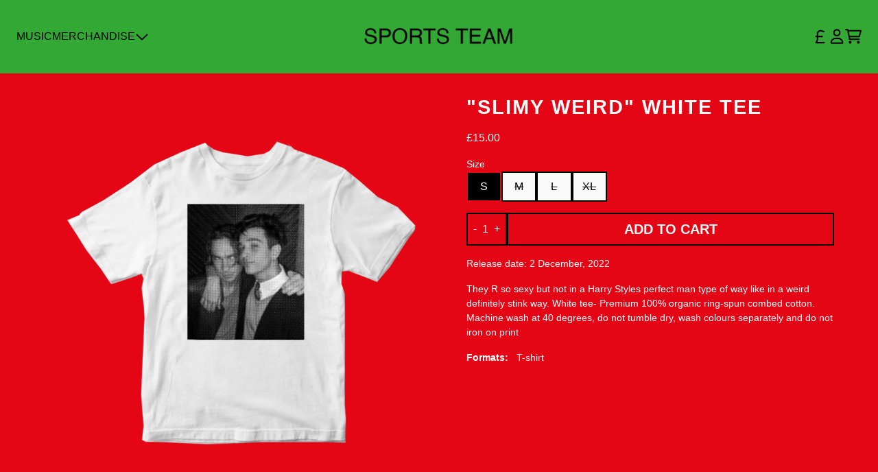

--- FILE ---
content_type: text/html; charset=utf-8
request_url: https://shop.sportsteamband.com/collections/merchandise/products/slimy-weird-white-tee
body_size: 29372
content:
<!doctype html>
<html class="flex flex-col min-h-full" lang="en">
<head>
  
  <meta charset="utf-8">
  <meta name="robots" content="noai, noimageai">
  <meta http-equiv="X-UA-Compatible" content="IE=edge,chrome=1">
  <meta name="viewport" content="width=device-width,initial-scale=1,shrink-to-fit=no">
  <style data-shopify>
/* TYPOGRAPHY */@font-face {
  font-family: Poppins;
  font-weight: 400;
  font-style: normal;
  font-display: swap;
  src: url("//shop.sportsteamband.com/cdn/fonts/poppins/poppins_n4.0ba78fa5af9b0e1a374041b3ceaadf0a43b41362.woff2") format("woff2"),
       url("//shop.sportsteamband.com/cdn/fonts/poppins/poppins_n4.214741a72ff2596839fc9760ee7a770386cf16ca.woff") format("woff");
}
:root {

  --typeface_primary: 'Helvetica', ui-sans-serif, system-ui, -apple-system, BlinkMacSystemFont, "Segoe UI", Roboto, "Helvetica Neue", Arial, "Noto Sans", sans-serif, "Apple Color Emoji", "Segoe UI Emoji", "Segoe UI Symbol", "Noto Color Emoji";


  --typeface_secondary: 'Helvetica', ui-sans-serif, system-ui, -apple-system, BlinkMacSystemFont, "Segoe UI", Roboto, "Helvetica Neue", Arial, "Noto Sans", sans-serif, "Apple Color Emoji", "Segoe UI Emoji", "Segoe UI Symbol", "Noto Color Emoji";


  --typeface_tertiary: Poppins, sans-serif;


  --font_display_md: var(--typeface_tertiary);
  --font_display_md_weight: 400;
  --font_display_md_size: 1.375rem;
  --font_display_md_letter: 0.125rem;
  --font_display_md_line: 1.5;
  --font_display_md_text_transform: uppercase;
  --font_display_md_size_md: 1.375rem;
  
  --font_heading_2xl: var(--typeface_primary);
  --font_heading_2xl_weight: 700;
  --font_heading_2xl_size: 1.8125rem;
  --font_heading_2xl_letter: 0.125rem;
  --font_heading_2xl_line: 1.2;
  --font_heading_2xl_text_transform: uppercase;
  --font_heading_2xl_size_md: 1.8125rem;
  
  --font_heading_xl: var(--typeface_primary);
  --font_heading_xl_weight: 700;
  --font_heading_xl_size: 1.625rem;
  --font_heading_xl_letter: 0.125rem;
  --font_heading_xl_line: 1.5;
  --font_heading_xl_text_transform: uppercase;
  --font_heading_xl_size_md: 1.625rem;
  
  --font_heading_lg: var(--typeface_secondary);
  --font_heading_lg_weight: 700;
  --font_heading_lg_size: 1.375rem;
  --font_heading_lg_letter: 0.0rem;
  --font_heading_lg_line: 1.5;
  --font_heading_lg_text_transform: uppercase;
  --font_heading_lg_size_md: 1.375rem;
  
  --font_heading_md: var(--typeface_secondary);
  --font_heading_md_weight: 700;
  --font_heading_md_size: 1.25rem;
  --font_heading_md_letter: 0.0rem;
  --font_heading_md_line: 1.5;
  --font_heading_md_text_transform: uppercase;
  --font_heading_md_size_md: 1.25rem;
  
  --font_body_lg: var(--typeface_primary);
  --font_body_lg_weight: 500;
  --font_body_lg_size: 1.0rem;
  --font_body_lg_letter: 0.0rem;
  --font_body_lg_line: 1.5;
  --font_body_lg_text_transform: uppercase;
  --font_body_lg_size_md: 1.0rem;
  
  --font_body_md: var(--typeface_primary);
  --font_body_md_weight: 400;
  --font_body_md_size: 1.0rem;
  --font_body_md_letter: 0.0rem;
  --font_body_md_line: 1.5;
  --font_body_md_text_transform: none;
  --font_body_md_size_md: 1.0rem;
  
  --font_body_sm: var(--typeface_primary);
  --font_body_sm_weight: 400;
  --font_body_sm_size: 0.875rem;
  --font_body_sm_letter: 0.0rem;
  --font_body_sm_line: 1.5;
  --font_body_sm_text_transform: none;
  --font_body_sm_size_md: 0.875rem;
  
  --font_body_xs: var(--typeface_primary);
  --font_body_xs_weight: 400;
  --font_body_xs_size: 0.75rem;
  --font_body_xs_letter: 0.0rem;
  --font_body_xs_line: 1.5;
  --font_body_xs_text_transform: none;
  --font_body_xs_size_md: 0.75rem;
  
  --font_button: var(--typeface_primary);
  --font_button_weight: 600;
  --font_button_size: 1.25rem;
  --font_button_letter: 0.0rem;
  --font_button_line: 1;
  --font_button_text_transform: uppercase;
  --font_button_size_md: 1.25rem;

  --font_navigation_lg: var(--typeface_primary);
  --font_navigation_lg_weight: 400;
  --font_navigation_lg_size: 1.125rem;
  --font_navigation_lg_letter: 0.0rem;
  --font_navigation_lg_line: 1.5;
  --font_navigation_lg_text_transform: uppercase;
  --font_navigation_lg_size_md: 1.125rem;
  
  --font_navigation_md: var(--typeface_primary);
  --font_navigation_md_weight: 400;
  --font_navigation_md_size: 1.0rem;
  --font_navigation_md_letter: 0.0rem;
  --font_navigation_md_line: 1.5;
  --font_navigation_md_text_transform: uppercase;
  --font_navigation_md_size_md: 1.0rem;
  
  --font_navigation_sm: var(--typeface_primary);
  --font_navigation_sm_weight: 400;
  --font_navigation_sm_size: 0.875rem;
  --font_navigation_sm_letter: 0.0rem;
  --font_navigation_sm_line: 1.5;
  --font_navigation_sm_text_transform: none;
  --font_navigation_sm_size_md: 0.875rem;
}
/* TYPOGRAPHY */

</style>
  <style data-shopify>
  /**
      Set Color Variable from shopify
  */
  :root {
    --color-black: hsl(0 0 5%);
    --color-white: hsl(0 0 95%);
    --color-transparent: rgba(0,0,0,0);

    --color-gray-50: hsl(0 0% 98%);
    --color-gray-100: hsl(240 5% 96%);
    --color-gray-200: hsl(240 6% 90%);
    --color-gray-300: hsl(240 5% 84%);
    --color-gray-400: hsl(240 5% 65%);
    --color-gray-500: hsl(240 4% 46%);
    --color-gray-600: hsl(240 5% 34%);
    --color-gray-700: hsl(240 5% 26%);
    --color-gray-800: hsl(240 4% 16%);
    --color-gray-900: hsl(240 6% 10%);

    
      

      --scheme1-content-base:0 0% 0%;
      --scheme1-content-subtle:240 5% 34%;
      --scheme1-content-emphasis:240 6% 10%;
      --scheme1-content-heading:240 6% 10%;
      
      --scheme1-surface:121 53% 43%;
      --scheme1-surface-gradient: ;
      --scheme1-background:121 53% 43%;
      --scheme1-background-gradient: ;

      --scheme1-primary:0 0% 0%;
      --scheme1-primary-light:0 0% 20%;
      --scheme1-primary-dark:0 0% 0%;
      --scheme1-primary-on:0 0% 98%;
      --scheme1-primary-gradient: ;

      --scheme1-secondary:121 53% 43%;
      --scheme1-secondary-light:121 53% 63%;
      --scheme1-secondary-dark:121 53% 23%;
      --scheme1-secondary-on:0 0% 98%;
      --scheme1-secondary-gradient: ;

      --scheme1-tertiary:356 95% 46%;
      --scheme1-tertiary-light:357 94% 66%;
      --scheme1-tertiary-dark:356 95% 26%;
      --scheme1-tertiary-on:0 0% 100%;
      --scheme1-tertiary-gradient: ;
      
      
      
      --scheme1-notification-on:200 4% 13%;
      --scheme1-notification:220 6% 90%;
      --scheme1-notification-mix: hsl(211, 11%, 42%);

      
      
      --scheme1-success-on:150 3% 13%;
      --scheme1-success:141 79% 85%;
      --scheme1-success-mix: hsl(141, 22%, 39%);

      
      
      --scheme1-error-on:0 74% 42%;
      --scheme1-error:0 100% 97%;
      --scheme1-error-mix: hsl(0, 66%, 60%);

    
      

      --scheme2-content-base:240 4% 16%;
      --scheme2-content-subtle:240 5% 34%;
      --scheme2-content-emphasis:240 6% 10%;
      --scheme2-content-heading:240 6% 10%;
      
      --scheme2-surface:240 5% 96%;
      --scheme2-surface-gradient: ;
      --scheme2-background:240 5% 96%;
      --scheme2-background-gradient: ;

      --scheme2-primary:240 6% 10%;
      --scheme2-primary-light:240 6% 30%;
      --scheme2-primary-dark:0 0% 0%;
      --scheme2-primary-on:0 0% 98%;
      --scheme2-primary-gradient: ;

      --scheme2-secondary:240 4% 16%;
      --scheme2-secondary-light:240 4% 36%;
      --scheme2-secondary-dark:0 0% 0%;
      --scheme2-secondary-on:0 0% 98%;
      --scheme2-secondary-gradient: ;

      --scheme2-tertiary:240 5% 34%;
      --scheme2-tertiary-light:240 6% 54%;
      --scheme2-tertiary-dark:240 4% 14%;
      --scheme2-tertiary-on:0 0% 98%;
      --scheme2-tertiary-gradient: ;
      
      
      
      --scheme2-notification-on:200 4% 13%;
      --scheme2-notification:220 6% 90%;
      --scheme2-notification-mix: hsl(211, 11%, 42%);

      
      
      --scheme2-success-on:150 3% 13%;
      --scheme2-success:141 79% 85%;
      --scheme2-success-mix: hsl(141, 22%, 39%);

      
      
      --scheme2-error-on:0 74% 42%;
      --scheme2-error:0 100% 97%;
      --scheme2-error-mix: hsl(0, 66%, 60%);

    
  }
  
      
      .scheme-scheme1 {
        /* Content */
        --color-content-base: hsl(var(--scheme1-content-base));
        --color-content-subtle: hsl(var(--scheme1-content-subtle));
        --color-content-emphasis: hsl(var(--scheme1-content-emphasis));
        --color-content-heading: hsl(var(--scheme1-content-heading));
        
        /* Surface */
        --color-surface: hsl(var(--scheme1-surface, var(--scheme1-background)));
         
          --color-surface-gradient: hsl(var(--scheme1-surface));
        

        /* Background */
        --color-background: hsl(var(--scheme1-background));
         
          --color-background-gradient: hsl(var(--scheme1-background));
        

        /* Primary Color */
        --color-primary-on: hsl(var(--scheme1-primary-on));
        --color-primary: hsl(var(--scheme1-primary));
        --color-primary-20: hsl(var(--scheme1-primary) / .2);
        --color-primary-30: hsl(var(--scheme1-primary) / .3);
        --color-primary-40: hsl(var(--scheme1-primary) / .4);
        --color-primary-60: hsl(var(--scheme1-primary) / .6);
        
        --color-primary-dark: hsl(var(--scheme1-primary-dark));
        --color-primary-dark-20: hsl(var(--scheme1-primary-dark) / .2);
        --color-primary-dark-30: hsl(var(--scheme1-primary-dark) / .3);
        --color-primary-dark-40: hsl(var(--scheme1-primary-dark) / .4);
        --color-primary-dark-60: hsl(var(--scheme1-primary-dark) / .6);

        --color-primary-light: hsl(var(--scheme1-primary-light));
        --color-primary-light-20: hsl(var(--scheme1-primary-light) / .2);
        --color-primary-light-30: hsl(var(--scheme1-primary-light) / .3);
        --color-primary-light-40: hsl(var(--scheme1-primary-light) / .4);
        --color-primary-light-60: hsl(var(--scheme1-primary-light) / .6);

         
          --color-primary-gradient: hsl(var(--scheme1-primary));
        
        
        /* Secondary Color */
        --color-secondary-on: hsl(var(--scheme1-secondary-on));
        --color-secondary: hsl(var(--scheme1-secondary));
        --color-secondary-20: hsl(var(--scheme1-secondary) / .2);
        --color-secondary-30: hsl(var(--scheme1-secondary) / .3);
        --color-secondary-40: hsl(var(--scheme1-secondary) / .4);
        --color-secondary-60: hsl(var(--scheme1-secondary) / .6);

        --color-secondary-dark: hsl(var(--scheme1-secondary-dark));
        --color-secondary-dark-20: hsl(var(--scheme1-secondary-dark) / .2);
        --color-secondary-dark-30: hsl(var(--scheme1-secondary-dark) / .3);
        --color-secondary-dark-40: hsl(var(--scheme1-secondary-dark) / .4);
        --color-secondary-dark-60: hsl(var(--scheme1-secondary-dark) / .6);

        --color-secondary-light: hsl(var(--scheme1-secondary-light));
        --color-secondary-light-20: hsl(var(--scheme1-secondary-light) / .2);
        --color-secondary-light-30: hsl(var(--scheme1-secondary-light) / .3);
        --color-secondary-light-40: hsl(var(--scheme1-secondary-light) / .4);
        --color-secondary-light-60: hsl(var(--scheme1-secondary-light) / .6);

         
          --color-secondary-gradient: hsl(var(--scheme1-secondary));
        

        /* Tertiary Color */
        --color-tertiary-on: hsl(var(--scheme1-tertiary-on));
        --color-tertiary: hsl(var(--scheme1-tertiary));
        --color-tertiary-20: hsl(var(--scheme1-tertiary) / .2);
        --color-tertiary-30: hsl(var(--scheme1-tertiary) / .3);
        --color-tertiary-40: hsl(var(--scheme1-tertiary) / .4);
        --color-tertiary-60: hsl(var(--scheme1-tertiary) / .6);

        --color-tertiary-dark: hsl(var(--scheme1-tertiary-dark));
        --color-tertiary-dark-20: hsl(var(--scheme1-tertiary-dark) / .2);
        --color-tertiary-dark-30: hsl(var(--scheme1-tertiary-dark) / .3);
        --color-tertiary-dark-40: hsl(var(--scheme1-tertiary-dark) / .4);
        --color-tertiary-dark-60: hsl(var(--scheme1-tertiary-dark) / .6);

        --color-tertiary-light: hsl(var(--scheme1-tertiary-light));
        --color-tertiary-light-20: hsl(var(--scheme1-tertiary-light) / .2);
        --color-tertiary-light-30: hsl(var(--scheme1-tertiary-light) / .3);
        --color-tertiary-light-40: hsl(var(--scheme1-tertiary-light) / .4);
        --color-tertiary-light-60: hsl(var(--scheme1-tertiary-light) / .6);

         
          --color-tertiary-gradient: hsl(var(--scheme1-tertiary));
        

        /* Accent Colors */
        /* Notification */
        --color-on-notification: hsl(var(--scheme1-notification-on));
        --color-notification: hsl(var(--scheme1-notification));
        --color-notification-mix: var(--scheme1-notification-mix);

        /* Success */
        --color-on-success: hsl(var(--scheme1-success-on));
        --color-success: hsl(var(--scheme1-success));
        --color-success-mix: var(--scheme1-success-mix);

        /* Error */
        --color-on-error: hsl(var(--scheme1-error-on));
        --color-error: hsl(var(--scheme1-error));
        --color-error-mix: var(--scheme1-error-mix);

        /* Section */
        
        --color-text: var(--color-content-base, var(--color-content-base));
        --color-border: var(--color-secondary, var(--border-default-color));
        /* Section */

        /* Tables BG Color */
        --color-table-bg: var(--color-default, var(--color-background))
      }
    
      
      .scheme-scheme2 {
        /* Content */
        --color-content-base: hsl(var(--scheme2-content-base));
        --color-content-subtle: hsl(var(--scheme2-content-subtle));
        --color-content-emphasis: hsl(var(--scheme2-content-emphasis));
        --color-content-heading: hsl(var(--scheme2-content-heading));
        
        /* Surface */
        --color-surface: hsl(var(--scheme2-surface, var(--scheme2-background)));
         
          --color-surface-gradient: hsl(var(--scheme2-surface));
        

        /* Background */
        --color-background: hsl(var(--scheme2-background));
         
          --color-background-gradient: hsl(var(--scheme2-background));
        

        /* Primary Color */
        --color-primary-on: hsl(var(--scheme2-primary-on));
        --color-primary: hsl(var(--scheme2-primary));
        --color-primary-20: hsl(var(--scheme2-primary) / .2);
        --color-primary-30: hsl(var(--scheme2-primary) / .3);
        --color-primary-40: hsl(var(--scheme2-primary) / .4);
        --color-primary-60: hsl(var(--scheme2-primary) / .6);
        
        --color-primary-dark: hsl(var(--scheme2-primary-dark));
        --color-primary-dark-20: hsl(var(--scheme2-primary-dark) / .2);
        --color-primary-dark-30: hsl(var(--scheme2-primary-dark) / .3);
        --color-primary-dark-40: hsl(var(--scheme2-primary-dark) / .4);
        --color-primary-dark-60: hsl(var(--scheme2-primary-dark) / .6);

        --color-primary-light: hsl(var(--scheme2-primary-light));
        --color-primary-light-20: hsl(var(--scheme2-primary-light) / .2);
        --color-primary-light-30: hsl(var(--scheme2-primary-light) / .3);
        --color-primary-light-40: hsl(var(--scheme2-primary-light) / .4);
        --color-primary-light-60: hsl(var(--scheme2-primary-light) / .6);

         
          --color-primary-gradient: hsl(var(--scheme2-primary));
        
        
        /* Secondary Color */
        --color-secondary-on: hsl(var(--scheme2-secondary-on));
        --color-secondary: hsl(var(--scheme2-secondary));
        --color-secondary-20: hsl(var(--scheme2-secondary) / .2);
        --color-secondary-30: hsl(var(--scheme2-secondary) / .3);
        --color-secondary-40: hsl(var(--scheme2-secondary) / .4);
        --color-secondary-60: hsl(var(--scheme2-secondary) / .6);

        --color-secondary-dark: hsl(var(--scheme2-secondary-dark));
        --color-secondary-dark-20: hsl(var(--scheme2-secondary-dark) / .2);
        --color-secondary-dark-30: hsl(var(--scheme2-secondary-dark) / .3);
        --color-secondary-dark-40: hsl(var(--scheme2-secondary-dark) / .4);
        --color-secondary-dark-60: hsl(var(--scheme2-secondary-dark) / .6);

        --color-secondary-light: hsl(var(--scheme2-secondary-light));
        --color-secondary-light-20: hsl(var(--scheme2-secondary-light) / .2);
        --color-secondary-light-30: hsl(var(--scheme2-secondary-light) / .3);
        --color-secondary-light-40: hsl(var(--scheme2-secondary-light) / .4);
        --color-secondary-light-60: hsl(var(--scheme2-secondary-light) / .6);

         
          --color-secondary-gradient: hsl(var(--scheme2-secondary));
        

        /* Tertiary Color */
        --color-tertiary-on: hsl(var(--scheme2-tertiary-on));
        --color-tertiary: hsl(var(--scheme2-tertiary));
        --color-tertiary-20: hsl(var(--scheme2-tertiary) / .2);
        --color-tertiary-30: hsl(var(--scheme2-tertiary) / .3);
        --color-tertiary-40: hsl(var(--scheme2-tertiary) / .4);
        --color-tertiary-60: hsl(var(--scheme2-tertiary) / .6);

        --color-tertiary-dark: hsl(var(--scheme2-tertiary-dark));
        --color-tertiary-dark-20: hsl(var(--scheme2-tertiary-dark) / .2);
        --color-tertiary-dark-30: hsl(var(--scheme2-tertiary-dark) / .3);
        --color-tertiary-dark-40: hsl(var(--scheme2-tertiary-dark) / .4);
        --color-tertiary-dark-60: hsl(var(--scheme2-tertiary-dark) / .6);

        --color-tertiary-light: hsl(var(--scheme2-tertiary-light));
        --color-tertiary-light-20: hsl(var(--scheme2-tertiary-light) / .2);
        --color-tertiary-light-30: hsl(var(--scheme2-tertiary-light) / .3);
        --color-tertiary-light-40: hsl(var(--scheme2-tertiary-light) / .4);
        --color-tertiary-light-60: hsl(var(--scheme2-tertiary-light) / .6);

         
          --color-tertiary-gradient: hsl(var(--scheme2-tertiary));
        

        /* Accent Colors */
        /* Notification */
        --color-on-notification: hsl(var(--scheme2-notification-on));
        --color-notification: hsl(var(--scheme2-notification));
        --color-notification-mix: var(--scheme2-notification-mix);

        /* Success */
        --color-on-success: hsl(var(--scheme2-success-on));
        --color-success: hsl(var(--scheme2-success));
        --color-success-mix: var(--scheme2-success-mix);

        /* Error */
        --color-on-error: hsl(var(--scheme2-error-on));
        --color-error: hsl(var(--scheme2-error));
        --color-error-mix: var(--scheme2-error-mix);

        /* Section */
        
          --color-bg: var(--color-transparent, var(--color-background));
        
        --color-text: var(--color-content-base, var(--color-content-base));
        --color-border: var(--color-secondary, var(--border-default-color));
        /* Section */

        /* Tables BG Color */
        --color-table-bg: var(--color-default, var(--color-background))
      }
    
</style>

  <style data-shopify>:root {
    --border-default-width: 1px;
    --border-default-width-narrow: 1px;
    --border-default-width-wide: 2px;
    --border-default-radius: 0;
    --border-default-color: var(--color-content-subtle);
  }</style>
  <style data-shopify>:root {
      /* All Buttons */
      --button-px-sm: 0.75rem;
      --button-py-sm: 0.5rem;
      --button-px-md: 1rem;
      --button-py-md: 0.625rem;
      --button-px-lg: 1.25rem;
      --button-py-lg: 0.75rem;

      --button-font-size: var(--font_button_size);--button-all-border-radius: var(--border-default-radius);--border-button-width: var(--border-default-width-wide);--button-px-default: var(--button-px-lg);--button-py-default: var(--button-py-lg);}

  .btn {
    --tw-shadow: 0 0px 0px 0 var(--button-shadow-color);
    --button-box-shadow: var(--tw-ring-offset-shadow, 0 0 rgba(0,0,0,0)), var(--tw-ring-shadow, 0 0 rgba(0,0,0,0)), var(--tw-shadow);

    display: flex;
    align-items: center;
    justify-content: center;
    text-align: center;
    cursor: pointer;
    position: relative;
    overflow: hidden;

    color: var(--button-color);
    /* background: var(--button-fill); */

    border-radius: var(--button-all-border-radius);
    border-width: var(--border-button-width);
    border-color: var(--border-color);

    box-shadow: var(--button-box-shadow);
    padding: var(--button-py-default) var(--button-px-default);

    font-size: var(--button-font-size);
    font-family: var(--font_button);
    font-weight: var(--font_button_weight);
    letter-spacing: var(--font_button_letter);
    line-height: var(--font_button_line);
    text-transform: var(--font_button_text_transform);

    transition: .2s ease-out;

    






    --border-color: var(--default,var(--color-primary));
    --button-color: var(--color-primary-on);
    --button-shadow-color: var(--color-primary-20);
    text-decoration-color: transparent;



    
      --button-fill: var(--color-primary);
    

    
      --button-fill-hover: var(--color-transparent);
    
  }

  .btn:before,
  .btn:after {
    content: '';
    background: transparent;
    inset: 0;
    position: absolute;
    display: block;
    z-index: -1;
    transition: .2s ease-out;
    
    transform: translate3d(0,0,0);
    
  }
  .btn:before {
    background: var(--button-fill-hover);
    opacity: 0;
  }
  .btn:hover::before,
  .group:hover .btn::before {
    opacity: var(--button-bg-opacity, 1);
  }

  .btn:after {
    background: var(--button-fill);
    opacity: var(--button-bg-opacity, 1);
  }
  .btn:hover::after,
  .group:hover .btn::after {
    opacity: 0;
  }

  input.btn {
    background: var(--button-fill);
  }
  input.btn:before {
    display: none;
  }
  input.btn:after {
    display: none;
  }
  input.btn:hover {
    background: var(--button-fill-hover);
  }

  .btn--sm {
    --button-py-default: var(--button-py-sm);
    --button-px-default: var(--button-px-sm);
    font-size: max(calc(var(--button-font-size) * .618em ), 14px)
  }
  .btn--md {
    --button-py-default: var(--button-py-md);
    --button-px-default: var(--button-px-md);
  }
  .btn--lg {
    --button-py-default: var(--button-py-lg);
    --button-px-default: var(--button-px-lg);
  }

  .btn:hover,
  .btn--primary:hover,
  .group:hover .btn--primary {
    
    

    






    --button-color: var(--color-primary);
    --border-color: var(--default,var(--color-primary));
    --button-shadow-color: var(--color-primary-20);
    text-decoration-color: transparent;

  

    
  }

  .btn:active,
  .btn--primary:active,
  .group:active .btn--primary {
    
  }

  .btn--secondary {
    






    --button-color: var(--color-primary);
    --border-color: var(--default,var(--color-primary));
    --button-shadow-color: var(--color-primary-20);
    text-decoration-color: transparent;

  

    
      --button-fill: var(--color-transparent);
    

    
      --button-fill-hover: var(--color-primary);
    
  }

  .btn--secondary:hover,
  .group:hover .btn--secondary {
    
    

    
    

    






    --border-color: var(--default,var(--color-primary));
    --button-color: var(--color-primary-on);
    --button-shadow-color: var(--color-primary-20);
    text-decoration-color: transparent;



    
  }

  .btn--secondary:active,
  .group:active .btn--secondary {
    
  }

  .btn--tertiary {
    






    --button-color: var(--color-primary);
    --border-color: transparent;
    --button-shadow-color: transparent;
    text-decoration-color: transparent;

  

    
      --button-fill: var(--color-transparent);
    

    
      --button-fill-hover: var(--color-primary);
    
  }

  .btn--tertiary:hover,
  .group:hover .btn--tertiary {
    
    

    
    

    






    --border-color: var(--default,var(--color-primary));
    --button-color: var(--color-primary-on);
    --button-shadow-color: var(--color-primary-20);
    text-decoration-color: transparent;



    
  }

  .btn--tertiary:active,
  .group:active .btn--tertiary {
    
  }

  @media screen and (min-width: 48em) {
    .btn {
      --button-font-size: var(--font_button_size_md);
    }
  }</style>
  <style data-shopify>

:root {
  --gap-sm-2xs: 0.25rem;
  --gap-sm-xs: 0.5rem;
  --gap-sm-sm: 0.75rem;
  --gap-sm-md: 1.0rem;
  --gap-sm-lg: 1.25rem;
  --gap-sm-xl: 1.5rem;
  --gap-sm-2xl: 2.0rem;
  --gap-lg-2xs: 0.5rem;
  --gap-lg-xs: 1.0rem;
  --gap-lg-sm: 1.5rem;
  --gap-lg-md: 2.0rem;
  --gap-lg-lg: 2.5rem;
  --gap-lg-xl: 3.0rem;
  --gap-lg-2xl: 3.5rem;
  --gap-container-2xs: 0.5rem;
  --gap-container-xs: 1.0rem;
  --gap-container-sm: 2.0rem;
  --gap-container-md: 3.0rem;
  --gap-container-lg: 4.0rem;
  --gap-container-xl: 5.0rem;
  --gap-container-2xl: 6.0rem;
  --padding-xs-2xs: 0.125rem;
  --padding-xs-xs: 0.25rem;
  --padding-xs-sm: 0.375rem;
  --padding-xs-md: 0.5rem;
  --padding-xs-lg: 0.625rem;
  --padding-xs-xl: 0.75rem;
  --padding-xs-2xl: 1.0rem;
  --padding-sm-2xs: 0.25rem;
  --padding-sm-xs: 0.5rem;
  --padding-sm-sm: 0.75rem;
  --padding-sm-md: 1.0rem;
  --padding-sm-lg: 1.25rem;
  --padding-sm-xl: 1.5rem;
  --padding-sm-2xl: 2.0rem;
  --padding-lg-2xs: 0.5rem;
  --padding-lg-xs: 1.0rem;
  --padding-lg-sm: 1.5rem;
  --padding-lg-md: 2.0rem;
  --padding-lg-lg: 2.5rem;
  --padding-lg-xl: 3.0rem;
  --padding-lg-2xl: 3.5rem;
  --padding-container-2xs: 0.5rem;
  --padding-container-xs: 1.0rem;
  --padding-container-sm: 2.0rem;
  --padding-container-md: 3.0rem;
  --padding-container-lg: 4.0rem;
  --padding-container-xl: 5.0rem;
  --padding-container-2xl: 6.0rem;
  --padding-section-desktop-2xs: .5rem;
  --padding-section-desktop-xs: 1rem;
  --padding-section-desktop-sm: 2rem;
  --padding-section-desktop-md: 3rem;
  --padding-section-desktop-lg: 4rem;
  --padding-section-desktop-xl: 5rem;
  --padding-section-desktop-2xl: 6rem;
  --padding-section-mobile-2xs: .25rem;
  --padding-section-mobile-xs: .5rem;
  --padding-section-mobile-sm: 1.5rem;
  --padding-section-mobile-md: 2rem;
  --padding-section-mobile-lg: 2.5rem;
  --padding-section-mobile-xl: 3rem;
  --padding-section-mobile-2xl: 4rem;
  --margin-sm-2xs: 0.25rem;
  --margin-sm-xs: 0.5rem;
  --margin-sm-sm: 0.75rem;
  --margin-sm-md: 1.0rem;
  --margin-sm-lg: 1.25rem;
  --margin-sm-xl: 1.5rem;
  --margin-sm-2xl: 2.0rem;
  --margin-lg-2xs: 0.5rem;
  --margin-lg-xs: 1.0rem;
  --margin-lg-sm: 1.5rem;
  --margin-lg-md: 2.0rem;
  --margin-lg-lg: 2.5rem;
  --margin-lg-xl: 3.0rem;
  --margin-lg-2xl: 3.5rem;
  --margin-container-2xs: 0.5rem;
  --margin-container-xs: 1.0rem;
  --margin-container-sm: 2.0rem;
  --margin-container-md: 3.0rem;
  --margin-container-lg: 4.0rem;
  --margin-container-xl: 5.0rem;
  --margin-container-2xl: 6.0rem;
  --w-tooltip-sm: 180px;
  --w-tooltip-md: 210px;
  --w-tooltip-lg: 240px;
  --w-tooltip-xl: 270px;

  --container-max-w-sm: 100rem;
  --container-max-w-lg: 200rem;

  
  
  
  
  
  
  
  --select-pad-r: calc(var(--border-default-width) + 1rem + (2 * var(--padding-sm-xs)));
  
}

</style>
  <link href="//shop.sportsteamband.com/cdn/shop/t/4/assets/styles-critical.bundle.css?v=95354440523325875081705673908" rel="stylesheet" type="text/css" media="all" />
  <title>
    

        
        &quot;Slimy Weird&quot; White Tee
 - Sports Team Shop
</title>
  
  

  





<script>
    window.theme_version = '2.4.0';
</script>
  <script src="//shop.sportsteamband.com/cdn/shop/t/4/assets/runtime.bundle.js?v=174961091417479592091705673910"></script>
  <script src="//shop.sportsteamband.com/cdn/shop/t/4/assets/geolocation.bundle.js?v=25997225496213738311705673910"></script>
  
    <script>
  window.dataLayer = window.dataLayer || [];
  
window.dataLayer.push({
    event:'page_data_loaded',
    user: {
      logged_in: 'false'
    },
    pageType: 'product',
    platform: 'shopify',
    shopify_consent: 'true',
    platform_theme: 'global',
    platform_version: window.theme_version
  });
</script>
<!-- Google Tag Manager -->
<script>(function(w,d,s,l,i){w[l]=w[l]||[];w[l].push({'gtm.start':
new Date().getTime(),event:'gtm.js'});var f=d.getElementsByTagName(s)[0],
j=d.createElement(s),dl=l!='dataLayer'?'&l='+l:'';j.async=true;j.src=
'https://www.googletagmanager.com/gtm.js?id='+i+dl;f.parentNode.insertBefore(j,f);
})(window,document,'script','dataLayer','GTM-W8KMF96');</script>
<!-- End Google Tag Manager -->
  

  <link rel="canonical" href="https://shop.sportsteamband.com/products/slimy-weird-white-tee">

  <script>window.performance && window.performance.mark && window.performance.mark('shopify.content_for_header.start');</script><meta id="shopify-digital-wallet" name="shopify-digital-wallet" content="/67493298474/digital_wallets/dialog">
<meta name="shopify-checkout-api-token" content="3455d39b720be7ed3c1e111b09651198">
<link rel="alternate" type="application/json+oembed" href="https://shop.sportsteamband.com/products/slimy-weird-white-tee.oembed">
<script async="async" src="/checkouts/internal/preloads.js?locale=en-GB"></script>
<link rel="preconnect" href="https://shop.app" crossorigin="anonymous">
<script async="async" src="https://shop.app/checkouts/internal/preloads.js?locale=en-GB&shop_id=67493298474" crossorigin="anonymous"></script>
<script id="apple-pay-shop-capabilities" type="application/json">{"shopId":67493298474,"countryCode":"GB","currencyCode":"GBP","merchantCapabilities":["supports3DS"],"merchantId":"gid:\/\/shopify\/Shop\/67493298474","merchantName":"Sports Team Shop","requiredBillingContactFields":["postalAddress","email","phone"],"requiredShippingContactFields":["postalAddress","email","phone"],"shippingType":"shipping","supportedNetworks":["visa","maestro","masterCard","amex","discover","elo"],"total":{"type":"pending","label":"Sports Team Shop","amount":"1.00"},"shopifyPaymentsEnabled":true,"supportsSubscriptions":true}</script>
<script id="shopify-features" type="application/json">{"accessToken":"3455d39b720be7ed3c1e111b09651198","betas":["rich-media-storefront-analytics"],"domain":"shop.sportsteamband.com","predictiveSearch":true,"shopId":67493298474,"locale":"en"}</script>
<script>var Shopify = Shopify || {};
Shopify.shop = "sports-team-uk.myshopify.com";
Shopify.locale = "en";
Shopify.currency = {"active":"GBP","rate":"1.0"};
Shopify.country = "GB";
Shopify.theme = {"name":"UMG2-2.4.0-Jan19","id":164570071338,"schema_name":"Rhythm","schema_version":"2.4.0","theme_store_id":null,"role":"main"};
Shopify.theme.handle = "null";
Shopify.theme.style = {"id":null,"handle":null};
Shopify.cdnHost = "shop.sportsteamband.com/cdn";
Shopify.routes = Shopify.routes || {};
Shopify.routes.root = "/";</script>
<script type="module">!function(o){(o.Shopify=o.Shopify||{}).modules=!0}(window);</script>
<script>!function(o){function n(){var o=[];function n(){o.push(Array.prototype.slice.apply(arguments))}return n.q=o,n}var t=o.Shopify=o.Shopify||{};t.loadFeatures=n(),t.autoloadFeatures=n()}(window);</script>
<script>
  window.ShopifyPay = window.ShopifyPay || {};
  window.ShopifyPay.apiHost = "shop.app\/pay";
  window.ShopifyPay.redirectState = null;
</script>
<script id="shop-js-analytics" type="application/json">{"pageType":"product"}</script>
<script defer="defer" async type="module" src="//shop.sportsteamband.com/cdn/shopifycloud/shop-js/modules/v2/client.init-shop-cart-sync_BT-GjEfc.en.esm.js"></script>
<script defer="defer" async type="module" src="//shop.sportsteamband.com/cdn/shopifycloud/shop-js/modules/v2/chunk.common_D58fp_Oc.esm.js"></script>
<script defer="defer" async type="module" src="//shop.sportsteamband.com/cdn/shopifycloud/shop-js/modules/v2/chunk.modal_xMitdFEc.esm.js"></script>
<script type="module">
  await import("//shop.sportsteamband.com/cdn/shopifycloud/shop-js/modules/v2/client.init-shop-cart-sync_BT-GjEfc.en.esm.js");
await import("//shop.sportsteamband.com/cdn/shopifycloud/shop-js/modules/v2/chunk.common_D58fp_Oc.esm.js");
await import("//shop.sportsteamband.com/cdn/shopifycloud/shop-js/modules/v2/chunk.modal_xMitdFEc.esm.js");

  window.Shopify.SignInWithShop?.initShopCartSync?.({"fedCMEnabled":true,"windoidEnabled":true});

</script>
<script>
  window.Shopify = window.Shopify || {};
  if (!window.Shopify.featureAssets) window.Shopify.featureAssets = {};
  window.Shopify.featureAssets['shop-js'] = {"shop-cart-sync":["modules/v2/client.shop-cart-sync_DZOKe7Ll.en.esm.js","modules/v2/chunk.common_D58fp_Oc.esm.js","modules/v2/chunk.modal_xMitdFEc.esm.js"],"init-fed-cm":["modules/v2/client.init-fed-cm_B6oLuCjv.en.esm.js","modules/v2/chunk.common_D58fp_Oc.esm.js","modules/v2/chunk.modal_xMitdFEc.esm.js"],"shop-cash-offers":["modules/v2/client.shop-cash-offers_D2sdYoxE.en.esm.js","modules/v2/chunk.common_D58fp_Oc.esm.js","modules/v2/chunk.modal_xMitdFEc.esm.js"],"shop-login-button":["modules/v2/client.shop-login-button_QeVjl5Y3.en.esm.js","modules/v2/chunk.common_D58fp_Oc.esm.js","modules/v2/chunk.modal_xMitdFEc.esm.js"],"pay-button":["modules/v2/client.pay-button_DXTOsIq6.en.esm.js","modules/v2/chunk.common_D58fp_Oc.esm.js","modules/v2/chunk.modal_xMitdFEc.esm.js"],"shop-button":["modules/v2/client.shop-button_DQZHx9pm.en.esm.js","modules/v2/chunk.common_D58fp_Oc.esm.js","modules/v2/chunk.modal_xMitdFEc.esm.js"],"avatar":["modules/v2/client.avatar_BTnouDA3.en.esm.js"],"init-windoid":["modules/v2/client.init-windoid_CR1B-cfM.en.esm.js","modules/v2/chunk.common_D58fp_Oc.esm.js","modules/v2/chunk.modal_xMitdFEc.esm.js"],"init-shop-for-new-customer-accounts":["modules/v2/client.init-shop-for-new-customer-accounts_C_vY_xzh.en.esm.js","modules/v2/client.shop-login-button_QeVjl5Y3.en.esm.js","modules/v2/chunk.common_D58fp_Oc.esm.js","modules/v2/chunk.modal_xMitdFEc.esm.js"],"init-shop-email-lookup-coordinator":["modules/v2/client.init-shop-email-lookup-coordinator_BI7n9ZSv.en.esm.js","modules/v2/chunk.common_D58fp_Oc.esm.js","modules/v2/chunk.modal_xMitdFEc.esm.js"],"init-shop-cart-sync":["modules/v2/client.init-shop-cart-sync_BT-GjEfc.en.esm.js","modules/v2/chunk.common_D58fp_Oc.esm.js","modules/v2/chunk.modal_xMitdFEc.esm.js"],"shop-toast-manager":["modules/v2/client.shop-toast-manager_DiYdP3xc.en.esm.js","modules/v2/chunk.common_D58fp_Oc.esm.js","modules/v2/chunk.modal_xMitdFEc.esm.js"],"init-customer-accounts":["modules/v2/client.init-customer-accounts_D9ZNqS-Q.en.esm.js","modules/v2/client.shop-login-button_QeVjl5Y3.en.esm.js","modules/v2/chunk.common_D58fp_Oc.esm.js","modules/v2/chunk.modal_xMitdFEc.esm.js"],"init-customer-accounts-sign-up":["modules/v2/client.init-customer-accounts-sign-up_iGw4briv.en.esm.js","modules/v2/client.shop-login-button_QeVjl5Y3.en.esm.js","modules/v2/chunk.common_D58fp_Oc.esm.js","modules/v2/chunk.modal_xMitdFEc.esm.js"],"shop-follow-button":["modules/v2/client.shop-follow-button_CqMgW2wH.en.esm.js","modules/v2/chunk.common_D58fp_Oc.esm.js","modules/v2/chunk.modal_xMitdFEc.esm.js"],"checkout-modal":["modules/v2/client.checkout-modal_xHeaAweL.en.esm.js","modules/v2/chunk.common_D58fp_Oc.esm.js","modules/v2/chunk.modal_xMitdFEc.esm.js"],"shop-login":["modules/v2/client.shop-login_D91U-Q7h.en.esm.js","modules/v2/chunk.common_D58fp_Oc.esm.js","modules/v2/chunk.modal_xMitdFEc.esm.js"],"lead-capture":["modules/v2/client.lead-capture_BJmE1dJe.en.esm.js","modules/v2/chunk.common_D58fp_Oc.esm.js","modules/v2/chunk.modal_xMitdFEc.esm.js"],"payment-terms":["modules/v2/client.payment-terms_Ci9AEqFq.en.esm.js","modules/v2/chunk.common_D58fp_Oc.esm.js","modules/v2/chunk.modal_xMitdFEc.esm.js"]};
</script>
<script>(function() {
  var isLoaded = false;
  function asyncLoad() {
    if (isLoaded) return;
    isLoaded = true;
    var urls = ["https:\/\/cdn.shopify.com\/s\/files\/1\/0674\/9329\/8474\/t\/1\/assets\/zendesk-embeddable.js?v=1667839579\u0026shop=sports-team-uk.myshopify.com"];
    for (var i = 0; i < urls.length; i++) {
      var s = document.createElement('script');
      s.type = 'text/javascript';
      s.async = true;
      s.src = urls[i];
      var x = document.getElementsByTagName('script')[0];
      x.parentNode.insertBefore(s, x);
    }
  };
  if(window.attachEvent) {
    window.attachEvent('onload', asyncLoad);
  } else {
    window.addEventListener('load', asyncLoad, false);
  }
})();</script>
<script id="__st">var __st={"a":67493298474,"offset":0,"reqid":"6dfccae7-fb08-47e0-867f-1745f85db2e3-1769073494","pageurl":"shop.sportsteamband.com\/collections\/merchandise\/products\/slimy-weird-white-tee","u":"54d2bdfb303b","p":"product","rtyp":"product","rid":8326177325354};</script>
<script>window.ShopifyPaypalV4VisibilityTracking = true;</script>
<script id="captcha-bootstrap">!function(){'use strict';const t='contact',e='account',n='new_comment',o=[[t,t],['blogs',n],['comments',n],[t,'customer']],c=[[e,'customer_login'],[e,'guest_login'],[e,'recover_customer_password'],[e,'create_customer']],r=t=>t.map((([t,e])=>`form[action*='/${t}']:not([data-nocaptcha='true']) input[name='form_type'][value='${e}']`)).join(','),a=t=>()=>t?[...document.querySelectorAll(t)].map((t=>t.form)):[];function s(){const t=[...o],e=r(t);return a(e)}const i='password',u='form_key',d=['recaptcha-v3-token','g-recaptcha-response','h-captcha-response',i],f=()=>{try{return window.sessionStorage}catch{return}},m='__shopify_v',_=t=>t.elements[u];function p(t,e,n=!1){try{const o=window.sessionStorage,c=JSON.parse(o.getItem(e)),{data:r}=function(t){const{data:e,action:n}=t;return t[m]||n?{data:e,action:n}:{data:t,action:n}}(c);for(const[e,n]of Object.entries(r))t.elements[e]&&(t.elements[e].value=n);n&&o.removeItem(e)}catch(o){console.error('form repopulation failed',{error:o})}}const l='form_type',E='cptcha';function T(t){t.dataset[E]=!0}const w=window,h=w.document,L='Shopify',v='ce_forms',y='captcha';let A=!1;((t,e)=>{const n=(g='f06e6c50-85a8-45c8-87d0-21a2b65856fe',I='https://cdn.shopify.com/shopifycloud/storefront-forms-hcaptcha/ce_storefront_forms_captcha_hcaptcha.v1.5.2.iife.js',D={infoText:'Protected by hCaptcha',privacyText:'Privacy',termsText:'Terms'},(t,e,n)=>{const o=w[L][v],c=o.bindForm;if(c)return c(t,g,e,D).then(n);var r;o.q.push([[t,g,e,D],n]),r=I,A||(h.body.append(Object.assign(h.createElement('script'),{id:'captcha-provider',async:!0,src:r})),A=!0)});var g,I,D;w[L]=w[L]||{},w[L][v]=w[L][v]||{},w[L][v].q=[],w[L][y]=w[L][y]||{},w[L][y].protect=function(t,e){n(t,void 0,e),T(t)},Object.freeze(w[L][y]),function(t,e,n,w,h,L){const[v,y,A,g]=function(t,e,n){const i=e?o:[],u=t?c:[],d=[...i,...u],f=r(d),m=r(i),_=r(d.filter((([t,e])=>n.includes(e))));return[a(f),a(m),a(_),s()]}(w,h,L),I=t=>{const e=t.target;return e instanceof HTMLFormElement?e:e&&e.form},D=t=>v().includes(t);t.addEventListener('submit',(t=>{const e=I(t);if(!e)return;const n=D(e)&&!e.dataset.hcaptchaBound&&!e.dataset.recaptchaBound,o=_(e),c=g().includes(e)&&(!o||!o.value);(n||c)&&t.preventDefault(),c&&!n&&(function(t){try{if(!f())return;!function(t){const e=f();if(!e)return;const n=_(t);if(!n)return;const o=n.value;o&&e.removeItem(o)}(t);const e=Array.from(Array(32),(()=>Math.random().toString(36)[2])).join('');!function(t,e){_(t)||t.append(Object.assign(document.createElement('input'),{type:'hidden',name:u})),t.elements[u].value=e}(t,e),function(t,e){const n=f();if(!n)return;const o=[...t.querySelectorAll(`input[type='${i}']`)].map((({name:t})=>t)),c=[...d,...o],r={};for(const[a,s]of new FormData(t).entries())c.includes(a)||(r[a]=s);n.setItem(e,JSON.stringify({[m]:1,action:t.action,data:r}))}(t,e)}catch(e){console.error('failed to persist form',e)}}(e),e.submit())}));const S=(t,e)=>{t&&!t.dataset[E]&&(n(t,e.some((e=>e===t))),T(t))};for(const o of['focusin','change'])t.addEventListener(o,(t=>{const e=I(t);D(e)&&S(e,y())}));const B=e.get('form_key'),M=e.get(l),P=B&&M;t.addEventListener('DOMContentLoaded',(()=>{const t=y();if(P)for(const e of t)e.elements[l].value===M&&p(e,B);[...new Set([...A(),...v().filter((t=>'true'===t.dataset.shopifyCaptcha))])].forEach((e=>S(e,t)))}))}(h,new URLSearchParams(w.location.search),n,t,e,['guest_login'])})(!0,!0)}();</script>
<script integrity="sha256-4kQ18oKyAcykRKYeNunJcIwy7WH5gtpwJnB7kiuLZ1E=" data-source-attribution="shopify.loadfeatures" defer="defer" src="//shop.sportsteamband.com/cdn/shopifycloud/storefront/assets/storefront/load_feature-a0a9edcb.js" crossorigin="anonymous"></script>
<script crossorigin="anonymous" defer="defer" src="//shop.sportsteamband.com/cdn/shopifycloud/storefront/assets/shopify_pay/storefront-65b4c6d7.js?v=20250812"></script>
<script data-source-attribution="shopify.dynamic_checkout.dynamic.init">var Shopify=Shopify||{};Shopify.PaymentButton=Shopify.PaymentButton||{isStorefrontPortableWallets:!0,init:function(){window.Shopify.PaymentButton.init=function(){};var t=document.createElement("script");t.src="https://shop.sportsteamband.com/cdn/shopifycloud/portable-wallets/latest/portable-wallets.en.js",t.type="module",document.head.appendChild(t)}};
</script>
<script data-source-attribution="shopify.dynamic_checkout.buyer_consent">
  function portableWalletsHideBuyerConsent(e){var t=document.getElementById("shopify-buyer-consent"),n=document.getElementById("shopify-subscription-policy-button");t&&n&&(t.classList.add("hidden"),t.setAttribute("aria-hidden","true"),n.removeEventListener("click",e))}function portableWalletsShowBuyerConsent(e){var t=document.getElementById("shopify-buyer-consent"),n=document.getElementById("shopify-subscription-policy-button");t&&n&&(t.classList.remove("hidden"),t.removeAttribute("aria-hidden"),n.addEventListener("click",e))}window.Shopify?.PaymentButton&&(window.Shopify.PaymentButton.hideBuyerConsent=portableWalletsHideBuyerConsent,window.Shopify.PaymentButton.showBuyerConsent=portableWalletsShowBuyerConsent);
</script>
<script data-source-attribution="shopify.dynamic_checkout.cart.bootstrap">document.addEventListener("DOMContentLoaded",(function(){function t(){return document.querySelector("shopify-accelerated-checkout-cart, shopify-accelerated-checkout")}if(t())Shopify.PaymentButton.init();else{new MutationObserver((function(e,n){t()&&(Shopify.PaymentButton.init(),n.disconnect())})).observe(document.body,{childList:!0,subtree:!0})}}));
</script>
<link id="shopify-accelerated-checkout-styles" rel="stylesheet" media="screen" href="https://shop.sportsteamband.com/cdn/shopifycloud/portable-wallets/latest/accelerated-checkout-backwards-compat.css" crossorigin="anonymous">
<style id="shopify-accelerated-checkout-cart">
        #shopify-buyer-consent {
  margin-top: 1em;
  display: inline-block;
  width: 100%;
}

#shopify-buyer-consent.hidden {
  display: none;
}

#shopify-subscription-policy-button {
  background: none;
  border: none;
  padding: 0;
  text-decoration: underline;
  font-size: inherit;
  cursor: pointer;
}

#shopify-subscription-policy-button::before {
  box-shadow: none;
}

      </style>

<script>window.performance && window.performance.mark && window.performance.mark('shopify.content_for_header.end');</script> 
<style>
  ::backdrop {
    
      --theme-color: ;
      background: hsl(0 0% 0% / 0.4);
    
    
      -webkit-backdrop-filter: blur(10px);
      backdrop-filter: blur(10px);
    
  }
</style>
  <link href="//shop.sportsteamband.com/cdn/shop/t/4/assets/styles.bundle.css?v=62729804912262746201705673908" rel="stylesheet" type="text/css" media="print" onload="this.media=`all`;this.removeAttribute(`onload`)" />
  <noscript><link href="//shop.sportsteamband.com/cdn/shop/t/4/assets/styles.bundle.css?v=62729804912262746201705673908" rel="stylesheet" type="text/css" media="all" /></noscript>
  <script src="//shop.sportsteamband.com/cdn/shop/t/4/assets/alpine.bundle.js?v=22496187121777658241705673909" defer></script><style data-shopify>.template-customers-addresses .customer-account__header, .template-customers-account .customer-account__header {
 text-align: center;
}

.newsletter-signup h2{
  font-size: 1.5em
}

.customer-account__content .card-description{
 text-align: center;
}

.image-content-container{
   overflow:hidden;
}
</style>

      <script id="ze-snippet" src="https://static.zdassets.com/ekr/snippet.js?key=4ddd99f2-84bb-430e-88df-560a720be9f" defer="defer"></script>
    


  
<link rel="apple-touch-icon" sizes="180x180" href="//shop.sportsteamband.com/cdn/shop/files/cropped-Packshot-fav-180x180.png?crop=center&height=180&v=1675091542&width=180">
    <link rel="icon" href="//shop.sportsteamband.com/cdn/shop/files/cropped-Packshot-fav-180x180.png?crop=center&height=32&v=1675091542&width=32">
  
  


  

  <meta name="description" content="They R so sexy but not in a Harry Styles perfect man type of way like in a weird definitely stink way. White tee- Premium 100% organic ring-spun combed cotton. Machine wash at 40 degrees, do not tumble dry, wash colours separately and do not iron on print">

  <meta property="og:site_name" content="Sports Team Shop">
  <meta property="og:url" content="https://shop.sportsteamband.com/products/slimy-weird-white-tee">
  <meta property="og:title" content="&quot;Slimy Weird&quot; White Tee - Sports Team Shop">
  <meta property="og:type" content="product">
  <meta property="og:description" content="They R so sexy but not in a Harry Styles perfect man type of way like in a weird definitely stink way. White tee- Premium 100% organic ring-spun combed cotton. Machine wash at 40 degrees, do not tumble dry, wash colours separately and do not iron on print"><meta property="og:image" content="http://shop.sportsteamband.com/cdn/shop/products/image_of_78083170.png?v=1687460237">
    <meta property="og:image:secure_url" content="https://shop.sportsteamband.com/cdn/shop/products/image_of_78083170.png?v=1687460237">
    <meta property="og:image:width" content="1100">
    <meta property="og:image:height" content="1100"><meta property="og:price:amount" content="15.00">
    <meta property="og:price:currency" content="GBP"><meta name="twitter:card" content="summary_large_image">
  <meta name="twitter:title" content="&quot;Slimy Weird&quot; White Tee - Sports Team Shop">
  <meta name="twitter:description" content="They R so sexy but not in a Harry Styles perfect man type of way like in a weird definitely stink way. White tee- Premium 100% organic ring-spun combed cotton. Machine wash at 40 degrees, do not tumble dry, wash colours separately and do not iron on print">


 
  <script>
    
    function loadYoutubeIframeAPI() {
      console.log('loading yt???')
      if(!document.getElementById('youtube_iframe_api')) {
        console.log('loading yt once only!')
        const tag = document.createElement('script')
        tag.id = 'youtube_iframe_api'
        tag.src = 'https://www.youtube.com/iframe_api'
        const firstScriptTag = document.getElementsByTagName('script')[0]
        firstScriptTag.parentNode.insertBefore(tag, firstScriptTag)
      } 
    }
    function onYouTubeIframeAPIReady () {
      const youtubePlayers = document.querySelectorAll('[data-autoplay="true"][data-youtube-id]')
      if (youtubePlayers) {
        youtubePlayers.forEach(function (player) {
          new YT.Player(player, {
            events: {
              onReady: function (e) {
                e.target.playVideo()
              }
            }
          })
        })
      }
    }
  </script>

  
  
  
  
<link href="https://monorail-edge.shopifysvc.com" rel="dns-prefetch">
<script>(function(){if ("sendBeacon" in navigator && "performance" in window) {try {var session_token_from_headers = performance.getEntriesByType('navigation')[0].serverTiming.find(x => x.name == '_s').description;} catch {var session_token_from_headers = undefined;}var session_cookie_matches = document.cookie.match(/_shopify_s=([^;]*)/);var session_token_from_cookie = session_cookie_matches && session_cookie_matches.length === 2 ? session_cookie_matches[1] : "";var session_token = session_token_from_headers || session_token_from_cookie || "";function handle_abandonment_event(e) {var entries = performance.getEntries().filter(function(entry) {return /monorail-edge.shopifysvc.com/.test(entry.name);});if (!window.abandonment_tracked && entries.length === 0) {window.abandonment_tracked = true;var currentMs = Date.now();var navigation_start = performance.timing.navigationStart;var payload = {shop_id: 67493298474,url: window.location.href,navigation_start,duration: currentMs - navigation_start,session_token,page_type: "product"};window.navigator.sendBeacon("https://monorail-edge.shopifysvc.com/v1/produce", JSON.stringify({schema_id: "online_store_buyer_site_abandonment/1.1",payload: payload,metadata: {event_created_at_ms: currentMs,event_sent_at_ms: currentMs}}));}}window.addEventListener('pagehide', handle_abandonment_event);}}());</script>
<script id="web-pixels-manager-setup">(function e(e,d,r,n,o){if(void 0===o&&(o={}),!Boolean(null===(a=null===(i=window.Shopify)||void 0===i?void 0:i.analytics)||void 0===a?void 0:a.replayQueue)){var i,a;window.Shopify=window.Shopify||{};var t=window.Shopify;t.analytics=t.analytics||{};var s=t.analytics;s.replayQueue=[],s.publish=function(e,d,r){return s.replayQueue.push([e,d,r]),!0};try{self.performance.mark("wpm:start")}catch(e){}var l=function(){var e={modern:/Edge?\/(1{2}[4-9]|1[2-9]\d|[2-9]\d{2}|\d{4,})\.\d+(\.\d+|)|Firefox\/(1{2}[4-9]|1[2-9]\d|[2-9]\d{2}|\d{4,})\.\d+(\.\d+|)|Chrom(ium|e)\/(9{2}|\d{3,})\.\d+(\.\d+|)|(Maci|X1{2}).+ Version\/(15\.\d+|(1[6-9]|[2-9]\d|\d{3,})\.\d+)([,.]\d+|)( \(\w+\)|)( Mobile\/\w+|) Safari\/|Chrome.+OPR\/(9{2}|\d{3,})\.\d+\.\d+|(CPU[ +]OS|iPhone[ +]OS|CPU[ +]iPhone|CPU IPhone OS|CPU iPad OS)[ +]+(15[._]\d+|(1[6-9]|[2-9]\d|\d{3,})[._]\d+)([._]\d+|)|Android:?[ /-](13[3-9]|1[4-9]\d|[2-9]\d{2}|\d{4,})(\.\d+|)(\.\d+|)|Android.+Firefox\/(13[5-9]|1[4-9]\d|[2-9]\d{2}|\d{4,})\.\d+(\.\d+|)|Android.+Chrom(ium|e)\/(13[3-9]|1[4-9]\d|[2-9]\d{2}|\d{4,})\.\d+(\.\d+|)|SamsungBrowser\/([2-9]\d|\d{3,})\.\d+/,legacy:/Edge?\/(1[6-9]|[2-9]\d|\d{3,})\.\d+(\.\d+|)|Firefox\/(5[4-9]|[6-9]\d|\d{3,})\.\d+(\.\d+|)|Chrom(ium|e)\/(5[1-9]|[6-9]\d|\d{3,})\.\d+(\.\d+|)([\d.]+$|.*Safari\/(?![\d.]+ Edge\/[\d.]+$))|(Maci|X1{2}).+ Version\/(10\.\d+|(1[1-9]|[2-9]\d|\d{3,})\.\d+)([,.]\d+|)( \(\w+\)|)( Mobile\/\w+|) Safari\/|Chrome.+OPR\/(3[89]|[4-9]\d|\d{3,})\.\d+\.\d+|(CPU[ +]OS|iPhone[ +]OS|CPU[ +]iPhone|CPU IPhone OS|CPU iPad OS)[ +]+(10[._]\d+|(1[1-9]|[2-9]\d|\d{3,})[._]\d+)([._]\d+|)|Android:?[ /-](13[3-9]|1[4-9]\d|[2-9]\d{2}|\d{4,})(\.\d+|)(\.\d+|)|Mobile Safari.+OPR\/([89]\d|\d{3,})\.\d+\.\d+|Android.+Firefox\/(13[5-9]|1[4-9]\d|[2-9]\d{2}|\d{4,})\.\d+(\.\d+|)|Android.+Chrom(ium|e)\/(13[3-9]|1[4-9]\d|[2-9]\d{2}|\d{4,})\.\d+(\.\d+|)|Android.+(UC? ?Browser|UCWEB|U3)[ /]?(15\.([5-9]|\d{2,})|(1[6-9]|[2-9]\d|\d{3,})\.\d+)\.\d+|SamsungBrowser\/(5\.\d+|([6-9]|\d{2,})\.\d+)|Android.+MQ{2}Browser\/(14(\.(9|\d{2,})|)|(1[5-9]|[2-9]\d|\d{3,})(\.\d+|))(\.\d+|)|K[Aa][Ii]OS\/(3\.\d+|([4-9]|\d{2,})\.\d+)(\.\d+|)/},d=e.modern,r=e.legacy,n=navigator.userAgent;return n.match(d)?"modern":n.match(r)?"legacy":"unknown"}(),u="modern"===l?"modern":"legacy",c=(null!=n?n:{modern:"",legacy:""})[u],f=function(e){return[e.baseUrl,"/wpm","/b",e.hashVersion,"modern"===e.buildTarget?"m":"l",".js"].join("")}({baseUrl:d,hashVersion:r,buildTarget:u}),m=function(e){var d=e.version,r=e.bundleTarget,n=e.surface,o=e.pageUrl,i=e.monorailEndpoint;return{emit:function(e){var a=e.status,t=e.errorMsg,s=(new Date).getTime(),l=JSON.stringify({metadata:{event_sent_at_ms:s},events:[{schema_id:"web_pixels_manager_load/3.1",payload:{version:d,bundle_target:r,page_url:o,status:a,surface:n,error_msg:t},metadata:{event_created_at_ms:s}}]});if(!i)return console&&console.warn&&console.warn("[Web Pixels Manager] No Monorail endpoint provided, skipping logging."),!1;try{return self.navigator.sendBeacon.bind(self.navigator)(i,l)}catch(e){}var u=new XMLHttpRequest;try{return u.open("POST",i,!0),u.setRequestHeader("Content-Type","text/plain"),u.send(l),!0}catch(e){return console&&console.warn&&console.warn("[Web Pixels Manager] Got an unhandled error while logging to Monorail."),!1}}}}({version:r,bundleTarget:l,surface:e.surface,pageUrl:self.location.href,monorailEndpoint:e.monorailEndpoint});try{o.browserTarget=l,function(e){var d=e.src,r=e.async,n=void 0===r||r,o=e.onload,i=e.onerror,a=e.sri,t=e.scriptDataAttributes,s=void 0===t?{}:t,l=document.createElement("script"),u=document.querySelector("head"),c=document.querySelector("body");if(l.async=n,l.src=d,a&&(l.integrity=a,l.crossOrigin="anonymous"),s)for(var f in s)if(Object.prototype.hasOwnProperty.call(s,f))try{l.dataset[f]=s[f]}catch(e){}if(o&&l.addEventListener("load",o),i&&l.addEventListener("error",i),u)u.appendChild(l);else{if(!c)throw new Error("Did not find a head or body element to append the script");c.appendChild(l)}}({src:f,async:!0,onload:function(){if(!function(){var e,d;return Boolean(null===(d=null===(e=window.Shopify)||void 0===e?void 0:e.analytics)||void 0===d?void 0:d.initialized)}()){var d=window.webPixelsManager.init(e)||void 0;if(d){var r=window.Shopify.analytics;r.replayQueue.forEach((function(e){var r=e[0],n=e[1],o=e[2];d.publishCustomEvent(r,n,o)})),r.replayQueue=[],r.publish=d.publishCustomEvent,r.visitor=d.visitor,r.initialized=!0}}},onerror:function(){return m.emit({status:"failed",errorMsg:"".concat(f," has failed to load")})},sri:function(e){var d=/^sha384-[A-Za-z0-9+/=]+$/;return"string"==typeof e&&d.test(e)}(c)?c:"",scriptDataAttributes:o}),m.emit({status:"loading"})}catch(e){m.emit({status:"failed",errorMsg:(null==e?void 0:e.message)||"Unknown error"})}}})({shopId: 67493298474,storefrontBaseUrl: "https://shop.sportsteamband.com",extensionsBaseUrl: "https://extensions.shopifycdn.com/cdn/shopifycloud/web-pixels-manager",monorailEndpoint: "https://monorail-edge.shopifysvc.com/unstable/produce_batch",surface: "storefront-renderer",enabledBetaFlags: ["2dca8a86"],webPixelsConfigList: [{"id":"1181745525","configuration":"{\"gtm_id\":\"GTM-W8KMF96\"}","eventPayloadVersion":"v1","runtimeContext":"LAX","scriptVersion":"052627b0966f79e32e910ef5a9485f37","type":"APP","apiClientId":37773246465,"privacyPurposes":["ANALYTICS","MARKETING","SALE_OF_DATA"],"dataSharingAdjustments":{"protectedCustomerApprovalScopes":["read_customer_address","read_customer_email","read_customer_name","read_customer_phone","read_customer_personal_data"]}},{"id":"shopify-app-pixel","configuration":"{}","eventPayloadVersion":"v1","runtimeContext":"STRICT","scriptVersion":"0450","apiClientId":"shopify-pixel","type":"APP","privacyPurposes":["ANALYTICS","MARKETING"]},{"id":"shopify-custom-pixel","eventPayloadVersion":"v1","runtimeContext":"LAX","scriptVersion":"0450","apiClientId":"shopify-pixel","type":"CUSTOM","privacyPurposes":["ANALYTICS","MARKETING"]}],isMerchantRequest: false,initData: {"shop":{"name":"Sports Team Shop","paymentSettings":{"currencyCode":"GBP"},"myshopifyDomain":"sports-team-uk.myshopify.com","countryCode":"GB","storefrontUrl":"https:\/\/shop.sportsteamband.com"},"customer":null,"cart":null,"checkout":null,"productVariants":[{"price":{"amount":15.0,"currencyCode":"GBP"},"product":{"title":"\"Slimy Weird\" White Tee","vendor":"Sports Team","id":"8326177325354","untranslatedTitle":"\"Slimy Weird\" White Tee","url":"\/products\/slimy-weird-white-tee","type":"T-shirt"},"id":"45213816422698","image":{"src":"\/\/shop.sportsteamband.com\/cdn\/shop\/products\/image_of_78083170.png?v=1687460237"},"sku":"78083170A","title":"S","untranslatedTitle":"S"},{"price":{"amount":15.0,"currencyCode":"GBP"},"product":{"title":"\"Slimy Weird\" White Tee","vendor":"Sports Team","id":"8326177325354","untranslatedTitle":"\"Slimy Weird\" White Tee","url":"\/products\/slimy-weird-white-tee","type":"T-shirt"},"id":"45213816455466","image":{"src":"\/\/shop.sportsteamband.com\/cdn\/shop\/products\/image_of_78083170.png?v=1687460237"},"sku":"78083170B","title":"M","untranslatedTitle":"M"},{"price":{"amount":15.0,"currencyCode":"GBP"},"product":{"title":"\"Slimy Weird\" White Tee","vendor":"Sports Team","id":"8326177325354","untranslatedTitle":"\"Slimy Weird\" White Tee","url":"\/products\/slimy-weird-white-tee","type":"T-shirt"},"id":"45213816488234","image":{"src":"\/\/shop.sportsteamband.com\/cdn\/shop\/products\/image_of_78083170.png?v=1687460237"},"sku":"78083170C","title":"L","untranslatedTitle":"L"},{"price":{"amount":15.0,"currencyCode":"GBP"},"product":{"title":"\"Slimy Weird\" White Tee","vendor":"Sports Team","id":"8326177325354","untranslatedTitle":"\"Slimy Weird\" White Tee","url":"\/products\/slimy-weird-white-tee","type":"T-shirt"},"id":"45213816521002","image":{"src":"\/\/shop.sportsteamband.com\/cdn\/shop\/products\/image_of_78083170.png?v=1687460237"},"sku":"78083170D","title":"XL","untranslatedTitle":"XL"}],"purchasingCompany":null},},"https://shop.sportsteamband.com/cdn","fcfee988w5aeb613cpc8e4bc33m6693e112",{"modern":"","legacy":""},{"shopId":"67493298474","storefrontBaseUrl":"https:\/\/shop.sportsteamband.com","extensionBaseUrl":"https:\/\/extensions.shopifycdn.com\/cdn\/shopifycloud\/web-pixels-manager","surface":"storefront-renderer","enabledBetaFlags":"[\"2dca8a86\"]","isMerchantRequest":"false","hashVersion":"fcfee988w5aeb613cpc8e4bc33m6693e112","publish":"custom","events":"[[\"page_viewed\",{}],[\"product_viewed\",{\"productVariant\":{\"price\":{\"amount\":15.0,\"currencyCode\":\"GBP\"},\"product\":{\"title\":\"\\\"Slimy Weird\\\" White Tee\",\"vendor\":\"Sports Team\",\"id\":\"8326177325354\",\"untranslatedTitle\":\"\\\"Slimy Weird\\\" White Tee\",\"url\":\"\/products\/slimy-weird-white-tee\",\"type\":\"T-shirt\"},\"id\":\"45213816422698\",\"image\":{\"src\":\"\/\/shop.sportsteamband.com\/cdn\/shop\/products\/image_of_78083170.png?v=1687460237\"},\"sku\":\"78083170A\",\"title\":\"S\",\"untranslatedTitle\":\"S\"}}]]"});</script><script>
  window.ShopifyAnalytics = window.ShopifyAnalytics || {};
  window.ShopifyAnalytics.meta = window.ShopifyAnalytics.meta || {};
  window.ShopifyAnalytics.meta.currency = 'GBP';
  var meta = {"product":{"id":8326177325354,"gid":"gid:\/\/shopify\/Product\/8326177325354","vendor":"Sports Team","type":"T-shirt","handle":"slimy-weird-white-tee","variants":[{"id":45213816422698,"price":1500,"name":"\"Slimy Weird\" White Tee - S","public_title":"S","sku":"78083170A"},{"id":45213816455466,"price":1500,"name":"\"Slimy Weird\" White Tee - M","public_title":"M","sku":"78083170B"},{"id":45213816488234,"price":1500,"name":"\"Slimy Weird\" White Tee - L","public_title":"L","sku":"78083170C"},{"id":45213816521002,"price":1500,"name":"\"Slimy Weird\" White Tee - XL","public_title":"XL","sku":"78083170D"}],"remote":false},"page":{"pageType":"product","resourceType":"product","resourceId":8326177325354,"requestId":"6dfccae7-fb08-47e0-867f-1745f85db2e3-1769073494"}};
  for (var attr in meta) {
    window.ShopifyAnalytics.meta[attr] = meta[attr];
  }
</script>
<script class="analytics">
  (function () {
    var customDocumentWrite = function(content) {
      var jquery = null;

      if (window.jQuery) {
        jquery = window.jQuery;
      } else if (window.Checkout && window.Checkout.$) {
        jquery = window.Checkout.$;
      }

      if (jquery) {
        jquery('body').append(content);
      }
    };

    var hasLoggedConversion = function(token) {
      if (token) {
        return document.cookie.indexOf('loggedConversion=' + token) !== -1;
      }
      return false;
    }

    var setCookieIfConversion = function(token) {
      if (token) {
        var twoMonthsFromNow = new Date(Date.now());
        twoMonthsFromNow.setMonth(twoMonthsFromNow.getMonth() + 2);

        document.cookie = 'loggedConversion=' + token + '; expires=' + twoMonthsFromNow;
      }
    }

    var trekkie = window.ShopifyAnalytics.lib = window.trekkie = window.trekkie || [];
    if (trekkie.integrations) {
      return;
    }
    trekkie.methods = [
      'identify',
      'page',
      'ready',
      'track',
      'trackForm',
      'trackLink'
    ];
    trekkie.factory = function(method) {
      return function() {
        var args = Array.prototype.slice.call(arguments);
        args.unshift(method);
        trekkie.push(args);
        return trekkie;
      };
    };
    for (var i = 0; i < trekkie.methods.length; i++) {
      var key = trekkie.methods[i];
      trekkie[key] = trekkie.factory(key);
    }
    trekkie.load = function(config) {
      trekkie.config = config || {};
      trekkie.config.initialDocumentCookie = document.cookie;
      var first = document.getElementsByTagName('script')[0];
      var script = document.createElement('script');
      script.type = 'text/javascript';
      script.onerror = function(e) {
        var scriptFallback = document.createElement('script');
        scriptFallback.type = 'text/javascript';
        scriptFallback.onerror = function(error) {
                var Monorail = {
      produce: function produce(monorailDomain, schemaId, payload) {
        var currentMs = new Date().getTime();
        var event = {
          schema_id: schemaId,
          payload: payload,
          metadata: {
            event_created_at_ms: currentMs,
            event_sent_at_ms: currentMs
          }
        };
        return Monorail.sendRequest("https://" + monorailDomain + "/v1/produce", JSON.stringify(event));
      },
      sendRequest: function sendRequest(endpointUrl, payload) {
        // Try the sendBeacon API
        if (window && window.navigator && typeof window.navigator.sendBeacon === 'function' && typeof window.Blob === 'function' && !Monorail.isIos12()) {
          var blobData = new window.Blob([payload], {
            type: 'text/plain'
          });

          if (window.navigator.sendBeacon(endpointUrl, blobData)) {
            return true;
          } // sendBeacon was not successful

        } // XHR beacon

        var xhr = new XMLHttpRequest();

        try {
          xhr.open('POST', endpointUrl);
          xhr.setRequestHeader('Content-Type', 'text/plain');
          xhr.send(payload);
        } catch (e) {
          console.log(e);
        }

        return false;
      },
      isIos12: function isIos12() {
        return window.navigator.userAgent.lastIndexOf('iPhone; CPU iPhone OS 12_') !== -1 || window.navigator.userAgent.lastIndexOf('iPad; CPU OS 12_') !== -1;
      }
    };
    Monorail.produce('monorail-edge.shopifysvc.com',
      'trekkie_storefront_load_errors/1.1',
      {shop_id: 67493298474,
      theme_id: 164570071338,
      app_name: "storefront",
      context_url: window.location.href,
      source_url: "//shop.sportsteamband.com/cdn/s/trekkie.storefront.1bbfab421998800ff09850b62e84b8915387986d.min.js"});

        };
        scriptFallback.async = true;
        scriptFallback.src = '//shop.sportsteamband.com/cdn/s/trekkie.storefront.1bbfab421998800ff09850b62e84b8915387986d.min.js';
        first.parentNode.insertBefore(scriptFallback, first);
      };
      script.async = true;
      script.src = '//shop.sportsteamband.com/cdn/s/trekkie.storefront.1bbfab421998800ff09850b62e84b8915387986d.min.js';
      first.parentNode.insertBefore(script, first);
    };
    trekkie.load(
      {"Trekkie":{"appName":"storefront","development":false,"defaultAttributes":{"shopId":67493298474,"isMerchantRequest":null,"themeId":164570071338,"themeCityHash":"212847278410427988","contentLanguage":"en","currency":"GBP"},"isServerSideCookieWritingEnabled":true,"monorailRegion":"shop_domain","enabledBetaFlags":["65f19447"]},"Session Attribution":{},"S2S":{"facebookCapiEnabled":false,"source":"trekkie-storefront-renderer","apiClientId":580111}}
    );

    var loaded = false;
    trekkie.ready(function() {
      if (loaded) return;
      loaded = true;

      window.ShopifyAnalytics.lib = window.trekkie;

      var originalDocumentWrite = document.write;
      document.write = customDocumentWrite;
      try { window.ShopifyAnalytics.merchantGoogleAnalytics.call(this); } catch(error) {};
      document.write = originalDocumentWrite;

      window.ShopifyAnalytics.lib.page(null,{"pageType":"product","resourceType":"product","resourceId":8326177325354,"requestId":"6dfccae7-fb08-47e0-867f-1745f85db2e3-1769073494","shopifyEmitted":true});

      var match = window.location.pathname.match(/checkouts\/(.+)\/(thank_you|post_purchase)/)
      var token = match? match[1]: undefined;
      if (!hasLoggedConversion(token)) {
        setCookieIfConversion(token);
        window.ShopifyAnalytics.lib.track("Viewed Product",{"currency":"GBP","variantId":45213816422698,"productId":8326177325354,"productGid":"gid:\/\/shopify\/Product\/8326177325354","name":"\"Slimy Weird\" White Tee - S","price":"15.00","sku":"78083170A","brand":"Sports Team","variant":"S","category":"T-shirt","nonInteraction":true,"remote":false},undefined,undefined,{"shopifyEmitted":true});
      window.ShopifyAnalytics.lib.track("monorail:\/\/trekkie_storefront_viewed_product\/1.1",{"currency":"GBP","variantId":45213816422698,"productId":8326177325354,"productGid":"gid:\/\/shopify\/Product\/8326177325354","name":"\"Slimy Weird\" White Tee - S","price":"15.00","sku":"78083170A","brand":"Sports Team","variant":"S","category":"T-shirt","nonInteraction":true,"remote":false,"referer":"https:\/\/shop.sportsteamband.com\/collections\/merchandise\/products\/slimy-weird-white-tee"});
      }
    });


        var eventsListenerScript = document.createElement('script');
        eventsListenerScript.async = true;
        eventsListenerScript.src = "//shop.sportsteamband.com/cdn/shopifycloud/storefront/assets/shop_events_listener-3da45d37.js";
        document.getElementsByTagName('head')[0].appendChild(eventsListenerScript);

})();</script>
<script
  defer
  src="https://shop.sportsteamband.com/cdn/shopifycloud/perf-kit/shopify-perf-kit-3.0.4.min.js"
  data-application="storefront-renderer"
  data-shop-id="67493298474"
  data-render-region="gcp-us-east1"
  data-page-type="product"
  data-theme-instance-id="164570071338"
  data-theme-name="Rhythm"
  data-theme-version="2.4.0"
  data-monorail-region="shop_domain"
  data-resource-timing-sampling-rate="10"
  data-shs="true"
  data-shs-beacon="true"
  data-shs-export-with-fetch="true"
  data-shs-logs-sample-rate="1"
  data-shs-beacon-endpoint="https://shop.sportsteamband.com/api/collect"
></script>
</head>





<body class="template__product flex flex-col grow min-h-full relative md:relative scheme-scheme1 c-bg-background c-text-content-base" data-theme="rhythm" data-themev="2.4.0">
  
    <!-- Google Tag Manager (noscript) -->
    <noscript><iframe src="https://www.googletagmanager.com/ns.html?id=GTM-W8KMF96"
    height="0" width="0" style="display:none;visibility:hidden"></iframe></noscript>
    <!-- End Google Tag Manager (noscript) --><a class="skip-to-content-link button sr-only" href="#MainContent">
    Skip to content
  </a><content-overlay>
  <div class="overlay hidden fixed top-0 left-0 w-full h-full z-[1000001] c-bg-gray-900 opacity-50"></div>
</content-overlay><!-- BEGIN sections: header-group -->
<header id="shopify-section-sections--22019813605674__header" class="shopify-section shopify-section-group-header-group site-header">

<div id="header__wrapper" class="header__wrapper scheme-scheme1 z-[10] mx-auto h-auto w-full section__wrapper scheme-scheme1 grid columns-1 rows-1 place-items-center relative z-0 overflow-visible mb-none" x-data="{ hamburgerMenuOpen: false, searchBarOpen: false }">
  <div id="header__container" class="header__container grid gap-y-sm-xs gap-x-none grid-cols-8 section-spacing mx-auto w-full relative z-10 py-container-sm md:py-container-sm px-lg-sm max-w-full c-border-default-color border-default-width border-x-0 border-t-0 mx-auto text-center" >
    
      
          




<div class="navigation-wrapper header__column flex header-md__column--0 col-span-2 justify-start items-center" >

  
    <button class="hamburger-btn-wrapper flex flex-row gap-sm-2xs items-center text_navigation_md no-underline" x-on:click="hamburgerMenuOpen = true" type="button">
      <div class="header__hamburgermenu--icon h-5 w-5">
        

  
  
  
      
      <svg xmlns="http://www.w3.org/2000/svg" viewBox="0 0 448 512" class="w-full h-full icon icon--menu" fill="currentColor">
        <path d="M0 88C0 74.75 10.75 64 24 64H424C437.3 64 448 74.75 448 88C448 101.3 437.3 112 424 112H24C10.75 112 0 101.3 0 88zM0 248C0 234.7 10.75 224 24 224H424C437.3 224 448 234.7 448 248C448 261.3 437.3 272 424 272H24C10.75 272 0 261.3 0 248zM424 432H24C10.75 432 0 421.3 0 408C0 394.7 10.75 384 24 384H424C437.3 384 448 394.7 448 408C448 421.3 437.3 432 424 432z"/>
      </svg>
  

      </div>
      
    </button>
    <div class="hamburger-wrapper fixed z-[1000000] top-0 inset-x-0 transform origin-top-left w-full h-screen md:flex overflow-scroll overscroll-contain" x-show="hamburgerMenuOpen" x-cloak>
      <div class="hamburger-container w-[83%] md:w-[40%] max-w-sm h-screen absolute right-0 z-10 overflow-scroll left-0 right-[17%] md:left-0 md:right-[60%] c-bg-surface c-text-on-surface px-lg-sm py-lg-sm" x-show="hamburgerMenuOpen"x-transition:enter="transition ease-out duration-300"x-transition:enter-start="-translate-x-full"x-transition:enter-end="translate-x-0"x-transition:leave="transition ease-out duration-300"x-transition:leave-start="translate-x-0"x-transition:leave-end="-translate-x-full">
        <div class="hamburger-header-wrapper flex justify-between items-center py-sm-sm text_navigation_md">
          <span class="hamburger-header-wrapper flex">
            
          </span>
          <button class="hamburger-close-btn-wrapper h-6 w-6" x-on:click="hamburgerMenuOpen = false" type="button">
            

  
  
  
      
      <svg xmlns="http://www.w3.org/2000/svg" viewBox="0 0 320 512" class="w-full h-full icon icon--close" fill="currentColor">
        <path d="M312.1 375c9.369 9.369 9.369 24.57 0 33.94s-24.57 9.369-33.94 0L160 289.9l-119 119c-9.369 9.369-24.57 9.369-33.94 0s-9.369-24.57 0-33.94L126.1 256L7.027 136.1c-9.369-9.369-9.369-24.57 0-33.94s24.57-9.369 33.94 0L160 222.1l119-119c9.369-9.369 24.57-9.369 33.94 0s9.369 24.57 0 33.94L193.9 256L312.1 375z"/>
      </svg>
  

          </button>
        </div>
  

        <nav class="nav-wrapper" >
          <ul class="navigation-container flex flex-col text-left gap-x-sm-md gap-y-sm-xs" >
            


  
  
  
  
  
  

  <li >

    
      <a href="/collections/music" class="header__navigation-link flex text_navigation_md default" >
        Music
      </a>
    
    
  </li>

  
  
  
  
  
  

  <li x-data="{ merchandise: false }" x-cloak>

    
      <button href="/collections/merchandise" class="header__navigation-link flex text_navigation_md default w-full justify-between items-center gap-sm-2xs" type="button" x-on:click="merchandise = ! merchandise">
        Merchandise
        <div class="header__navigation-link-arrow h-5 w-5">
          

  
  
  
  
      
      
          <svg xmlns="http://www.w3.org/2000/svg" viewBox="0 0 448 512" class="w-full h-full icon icon--arrow icon--arrow--chevron" fill="currentColor">
            <path d="M432.6 209.3l-191.1 183.1C235.1 397.8 229.1 400 224 400s-11.97-2.219-16.59-6.688L15.41 209.3C5.814 200.2 5.502 184.1 14.69 175.4c9.125-9.625 24.38-9.938 33.91-.7187L224 342.8l175.4-168c9.5-9.219 24.78-8.906 33.91 .7187C442.5 184.1 442.2 200.2 432.6 209.3z"/>
          </svg>
        
  

        </div>
      </button>
      
      
          <ul class="header__navigation-dropdown-container menu-container text-left flex flex-col gap-y-sm-md gap-x-lg-md md:gap-x-container-md py-container-xs px-container-xs c-bg-surface c-text-on-surface" x-show="merchandise" @click.away="merchandise = false">
            
            
              
                  <li class="text_navigation_md default">
                    <a href="/collections/merchandise">
                      All Merchandise
                    </a>
                  </li>
                  
              
            
              
                  <li class="text_navigation_md default">
                    <a href="/collections/clothing">
                      Clothing
                    </a>
                  </li>
                  
              
            
              
                  <li class="text_navigation_md default">
                    <a href="/collections/accessories">
                      Accessories
                    </a>
                  </li>
                  
              
            
          </ul>
        
    
    
  </li>

            
              <ul class="account-navigation-container flex flex-col text-left pt-lg-md gap-x-sm-md gap-y-sm-xs">
  
    <li>
      <a href="/account/login" class="header__navigation--account-link text_navigation_md default">
        Login
      </a>
    </li>
    <li>
      <a href="/account/register" class="header__navigation--account-link text_navigation_md default">
        Create Account
      </a>
    </li>
  
</ul>
            
          </ul>          
        </nav>

  
      </div>
      <button class="absolute top-0 left-0 bottom-0 right-0 bg-black/30 w-full h-screen -z-1" x-show="hamburgerMenuOpen"x-on:click="hamburgerMenuOpen = false"x-transition:enter="transition ease-out duration-300"x-transition:enter-start="opacity-0"x-transition:enter-end="opacity-100"x-transition:leave="transition ease-out duration-300"x-transition:leave-start="opacity-100"x-transition:leave-end="opacity-0">
          <span class="sr-only">
            Close
          </span>
      </button>
    </div>
  

</div>
          
        
    
      
          

<div class="header__column header__column--1 header__column--logo flex col-span-4 justify-center items-center" >
  <div class="logo-container" >
    

















<a href="/" class="logo-cntr block" style="--logo-width: 12.5rem;" title="Sports Team Shop">
    





	<picture class="image__adaptive ">
		














		
	
<source data-src="//shop.sportsteamband.com/cdn/shop/files/Sports-Team.png?v=1675091555&amp;width=625" alt="Sports Team Shop" srcset="//shop.sportsteamband.com/cdn/shop/files/Sports-Team.png?v=1675091555&amp;width=100 100w, //shop.sportsteamband.com/cdn/shop/files/Sports-Team.png?v=1675091555&amp;width=300 300w, //shop.sportsteamband.com/cdn/shop/files/Sports-Team.png?v=1675091555&amp;width=600 600w" width="625" height="118" loading="lazy" sizes="(min-width: 768px) 200px, 200px" class="w-full object-cover image__responsive"media="(min-width: 760px)">


















	
<img src="//shop.sportsteamband.com/cdn/shop/files/Sports-Team.png?v=1675091555&amp;width=500" alt="Sports Team Shop" srcset="//shop.sportsteamband.com/cdn/shop/files/Sports-Team.png?v=1675091555&amp;width=100 100w, //shop.sportsteamband.com/cdn/shop/files/Sports-Team.png?v=1675091555&amp;width=300 300w" width="500" height="94" loading="lazy" sizes="(min-width: 768px) 200px, 200px" class="w-full object-cover image__responsive">



	</picture>

</a>
  </div>
</div>
        
    
      
          

<div class="header__column header__column--2 header__column--actions flex col-span-2 justify-end items-center" >
  <div class="actions-container flex flex-row flex-wrap gap-y-sm-lg gap-sm-2xs">
    


  
  

  
  

  
  

  <div class="currency-list flex relative" x-data="{ currencySelectorOpen: false }" :aria-expanded="currencySelectorOpen">
    <button type="button" class="currency-list__container-button text_navigation_md no-underline w-6 h-6" :aria-expanded="currencySelectorOpen" aria-controls="currency-list" x-on:click="currencySelectorOpen = ! currencySelectorOpen">
      
        
        
            





    
    <svg class="w-full h-full icon icon-currency icon-currency--gbp" fill="currentColor" xmlns="http://www.w3.org/2000/svg" viewBox="20 -30 300 552">
      <path d="M96 224H232C245.3 224 256 234.7 256 248C256 261.3 245.3 272 232 272H96V335.4C96 360.8 89.62 385.8 77.44 408.1L64.43 432H296C309.3 432 320 442.7 320 456C320 469.3 309.3 480 296 480H24C15.53 480 7.686 475.5 3.363 468.2C-.9613 460.1-1.125 451.9 2.931 444.5L35.3 385.2C43.63 369.9 48 352.8 48 335.4V272H24C10.75 272 0 261.3 0 248C0 234.7 10.75 224 24 224H48V159.2C48 88.97 104.1 32 175.2 32C188.9 32 202.5 34.2 215.5 38.53L295.6 65.23C308.2 69.42 314.1 83.02 310.8 95.59C306.6 108.2 292.1 114.1 280.4 110.8L200.3 84.07C192.2 81.37 183.8 80 175.2 80C131.5 80 96 115.5 96 159.2V224z"/>
    </svg>

          
      
    </button>

    <ul role="list" class="currency-list__container absolute w-auto h-auto max-h-96 overflow-auto right-0 top-full z-10 c-bg-surface c-text-on-surface" x-show="currencySelectorOpen" @click.away="currencySelectorOpen = false" :class="{ '' : currencySelectorOpen , 'hidden' : !currencySelectorOpen }" x-cloak>
      
        <li class="currency-list__item my-sm-xs" tabindex="-1">
          <a class="text_navigation_md px-sm-sm py-sm-xs whitespace-nowrap" href="?currency=EUR" data-value="EUR">
            EUR €
          </a>
        </li>
      
        <li class="currency-list__item my-sm-xs" tabindex="-1">
          <a class="text_navigation_md px-sm-sm py-sm-xs whitespace-nowrap" href="?currency=GBP" aria-current="true" data-value="GBP">
            GBP £
          </a>
        </li>
      
        <li class="currency-list__item my-sm-xs" tabindex="-1">
          <a class="text_navigation_md px-sm-sm py-sm-xs whitespace-nowrap" href="?currency=USD" data-value="USD">
            USD $
          </a>
        </li>
      
    </ul>
  </div>





<button class="header__action header__action--account-link text_navigation_md no-underline h-6 w-6">
  
  <a href="/account">
    
        

  
  
  
      
      <svg xmlns="http://www.w3.org/2000/svg" viewBox="-64 0 576 512" class="w-full h-full icon icon--user" fill="currentColor">
        <path d="M272 304h-96C78.8 304 0 382.8 0 480c0 17.67 14.33 32 32 32h384c17.67 0 32-14.33 32-32C448 382.8 369.2 304 272 304zM48.99 464C56.89 400.9 110.8 352 176 352h96c65.16 0 119.1 48.95 127 112H48.99zM224 256c70.69 0 128-57.31 128-128c0-70.69-57.31-128-128-128S96 57.31 96 128C96 198.7 153.3 256 224 256zM224 48c44.11 0 80 35.89 80 80c0 44.11-35.89 80-80 80S144 172.1 144 128C144 83.89 179.9 48 224 48z"/>
      </svg>
  

        <span class="sr-only">Account</span>
      
  </a>
</button>




















 
  <cart-drawer-toggle-button class="header__action header__action--cart-trigger cart-toggle cursor-pointer text-center relative text_navigation_md no-underline" tabindex="-1">
    
  <a href="/cart" class="flex items-center">
    
      <div class="cart-toggle__innerwrapper cart-toggle__innerwrapper--icon h-6 w-6 items-center">
        

  
  
  
      
      
          
          <svg xmlns="http://www.w3.org/2000/svg" viewBox="0 0 576 512" class="w-full h-full icon icon--cart" fill="currentColor">
            <path d="M96 0C107.5 0 117.4 8.19 119.6 19.51L121.1 32H541.8C562.1 32 578.3 52.25 572.6 72.66L518.6 264.7C514.7 278.5 502.1 288 487.8 288H170.7L179.9 336H488C501.3 336 512 346.7 512 360C512 373.3 501.3 384 488 384H159.1C148.5 384 138.6 375.8 136.4 364.5L76.14 48H24C10.75 48 0 37.25 0 24C0 10.75 10.75 0 24 0H96zM475.6 240L520.6 80H131.1L161.6 240H475.6zM128 464C128 437.5 149.5 416 176 416C202.5 416 224 437.5 224 464C224 490.5 202.5 512 176 512C149.5 512 128 490.5 128 464zM512 464C512 490.5 490.5 512 464 512C437.5 512 416 490.5 416 464C416 437.5 437.5 416 464 416C490.5 416 512 437.5 512 464z"/>
          </svg>
      
  

      </div>
      <span class="sr-only">TODO</span>
    
    <div id="header-cart-count" class="cart-count grid place-items-center min-w-[22px] text_body_xs min-h-[22px] absolute place-content-center rounded-full -top-3 -right-1 c-text-tertiary-on c-bg-tertiary empty:hidden"></div>
    
  </a>

  </cart-drawer-toggle-button>

  

  </div>
</div>
          
        
    
  </div>

  

  

  

 
 
</div>

</header><header id="shopify-section-sections--22019813605674__header-md" class="shopify-section shopify-section-group-header-group site-header site-header--md">

<div id="header__wrapper--md" class="header__wrapper header__wrapper--md scheme-scheme1 z-[10] mx-auto h-auto w-full section__wrapper scheme-scheme1 grid columns-1 rows-1 place-items-center relative z-0 overflow-visible mb-none" x-data="{ hamburgerMenuOpen: false, searchBarOpen: false }">
  <div id="header__container--md" class="header__container header__container--md grid gap-y-sm-md gap-x-sm-md md:grid-cols-12 section-spacing mx-auto w-full relative z-10 py-container-sm md:py-container-sm px-lg-sm max-w-full c-border-default-color border-none border-x-0 border-t-0 mx-auto text-center" >
    
      
          




<div class="navigation-wrapper header__column flex header-md__column--0 col-span-4 justify-start items-center" >

  

        <nav class="nav-wrapper" >
          <ul class="navigation-container flex flex-row flex-wrap justify-center items-center text-left gap-x-sm-md gap-y-sm-xs" >
            


  
  
  
  
  
  

  <li >

    
      <a href="/collections/music" class="header__navigation-link flex text_navigation_md no-underline hover:underline hover:decoration-2 hover:underline-offset-[4px]" >
        Music
      </a>
    
    
  </li>

  
  
  
  
  
  

  <li x-data="{ merchandise: false }" x-cloak>

    
      <button href="/collections/merchandise" class="header__navigation-link flex text_navigation_md no-underline hover:underline hover:decoration-2 hover:underline-offset-[4px] w-full justify-between items-center gap-sm-2xs" type="button" x-on:click="merchandise = ! merchandise">
        Merchandise
        <div class="header__navigation-link-arrow h-5 w-5">
          

  
  
  
  
      
      
          <svg xmlns="http://www.w3.org/2000/svg" viewBox="0 0 448 512" class="w-full h-full icon icon--arrow icon--arrow--chevron" fill="currentColor">
            <path d="M432.6 209.3l-191.1 183.1C235.1 397.8 229.1 400 224 400s-11.97-2.219-16.59-6.688L15.41 209.3C5.814 200.2 5.502 184.1 14.69 175.4c9.125-9.625 24.38-9.938 33.91-.7187L224 342.8l175.4-168c9.5-9.219 24.78-8.906 33.91 .7187C442.5 184.1 442.2 200.2 432.6 209.3z"/>
          </svg>
        
  

        </div>
      </button>
      
      
          <ul class="header__navigation-dropdown-container menu-container text-left flex absolute z-[11] flex-col gap-y-sm-xs gap-x-lg-md md:gap-x-container-md py-container-xs px-container-xs c-bg-surface c-text-on-surface" x-show="merchandise" @click.away="merchandise = false">
            
            
              
                  <li class="text_navigation_md defaultdefault">
                    <a href="/collections/merchandise">
                      All Merchandise
                    </a>
                  </li>
                  
              
            
              
                  <li class="text_navigation_md defaultdefault">
                    <a href="/collections/clothing">
                      Clothing
                    </a>
                  </li>
                  
              
            
              
                  <li class="text_navigation_md defaultdefault">
                    <a href="/collections/accessories">
                      Accessories
                    </a>
                  </li>
                  
              
            
          </ul>
        
    
    
  </li>

            
          </ul>          
        </nav>

  

</div>
          
        
    
      
          

<div class="header__column header__column--1 header__column--logo flex col-span-4 justify-center items-center" >
  <div class="logo-container" >
    

















<a href="/" class="logo-cntr block" style="--logo-width: 14.375rem;" title="Sports Team Shop">
    





	<picture class="image__adaptive ">
		














		
	
<source data-src="//shop.sportsteamband.com/cdn/shop/files/Sports-Team.png?v=1675091555&amp;width=625" alt="Sports Team Shop" srcset="//shop.sportsteamband.com/cdn/shop/files/Sports-Team.png?v=1675091555&amp;width=100 100w, //shop.sportsteamband.com/cdn/shop/files/Sports-Team.png?v=1675091555&amp;width=300 300w, //shop.sportsteamband.com/cdn/shop/files/Sports-Team.png?v=1675091555&amp;width=600 600w" width="625" height="118" loading="lazy" sizes="(min-width: 768px) 230px, 230px" class="w-full object-cover image__responsive"media="(min-width: 760px)">


















	
<img src="//shop.sportsteamband.com/cdn/shop/files/Sports-Team.png?v=1675091555&amp;width=500" alt="Sports Team Shop" srcset="//shop.sportsteamband.com/cdn/shop/files/Sports-Team.png?v=1675091555&amp;width=100 100w, //shop.sportsteamband.com/cdn/shop/files/Sports-Team.png?v=1675091555&amp;width=300 300w" width="500" height="94" loading="lazy" sizes="(min-width: 768px) 230px, 230px" class="w-full object-cover image__responsive">



	</picture>

</a>
  </div>
</div>
        
    
      
          

<div class="header__column header__column--2 header__column--actions flex col-span-4 justify-end items-center" >
  <div class="actions-container flex flex-row flex-wrap gap-y-sm-lg gap-sm-2xs">
    


  
  

  
  

  
  

  <div class="currency-list flex relative" x-data="{ currencySelectorOpen: false }" :aria-expanded="currencySelectorOpen">
    <button type="button" class="currency-list__container-button text_navigation_md no-underline hover:underline hover:decoration-2 hover:underline-offset-[4px] w-6 h-6" :aria-expanded="currencySelectorOpen" aria-controls="currency-list" x-on:click="currencySelectorOpen = ! currencySelectorOpen">
      
        
        
            





    
    <svg class="w-full h-full icon icon-currency icon-currency--gbp" fill="currentColor" xmlns="http://www.w3.org/2000/svg" viewBox="20 -30 300 552">
      <path d="M96 224H232C245.3 224 256 234.7 256 248C256 261.3 245.3 272 232 272H96V335.4C96 360.8 89.62 385.8 77.44 408.1L64.43 432H296C309.3 432 320 442.7 320 456C320 469.3 309.3 480 296 480H24C15.53 480 7.686 475.5 3.363 468.2C-.9613 460.1-1.125 451.9 2.931 444.5L35.3 385.2C43.63 369.9 48 352.8 48 335.4V272H24C10.75 272 0 261.3 0 248C0 234.7 10.75 224 24 224H48V159.2C48 88.97 104.1 32 175.2 32C188.9 32 202.5 34.2 215.5 38.53L295.6 65.23C308.2 69.42 314.1 83.02 310.8 95.59C306.6 108.2 292.1 114.1 280.4 110.8L200.3 84.07C192.2 81.37 183.8 80 175.2 80C131.5 80 96 115.5 96 159.2V224z"/>
    </svg>

          
      
    </button>

    <ul role="list" class="currency-list__container absolute w-auto h-auto max-h-96 overflow-auto right-0 top-full z-10 c-bg-surface c-text-on-surface" x-show="currencySelectorOpen" @click.away="currencySelectorOpen = false" :class="{ '' : currencySelectorOpen , 'hidden' : !currencySelectorOpen }" x-cloak>
      
        <li class="currency-list__item my-sm-xs" tabindex="-1">
          <a class="text_navigation_md px-sm-sm py-sm-xs whitespace-nowrap" href="?currency=EUR" data-value="EUR">
            EUR €
          </a>
        </li>
      
        <li class="currency-list__item my-sm-xs" tabindex="-1">
          <a class="text_navigation_md px-sm-sm py-sm-xs whitespace-nowrap" href="?currency=GBP" aria-current="true" data-value="GBP">
            GBP £
          </a>
        </li>
      
        <li class="currency-list__item my-sm-xs" tabindex="-1">
          <a class="text_navigation_md px-sm-sm py-sm-xs whitespace-nowrap" href="?currency=USD" data-value="USD">
            USD $
          </a>
        </li>
      
    </ul>
  </div>





<button class="header__action header__action--account-link text_navigation_md no-underline hover:underline hover:decoration-2 hover:underline-offset-[4px] h-6 w-6">
  
  <a href="/account">
    
        

  
  
  
      
      <svg xmlns="http://www.w3.org/2000/svg" viewBox="-64 0 576 512" class="w-full h-full icon icon--user" fill="currentColor">
        <path d="M272 304h-96C78.8 304 0 382.8 0 480c0 17.67 14.33 32 32 32h384c17.67 0 32-14.33 32-32C448 382.8 369.2 304 272 304zM48.99 464C56.89 400.9 110.8 352 176 352h96c65.16 0 119.1 48.95 127 112H48.99zM224 256c70.69 0 128-57.31 128-128c0-70.69-57.31-128-128-128S96 57.31 96 128C96 198.7 153.3 256 224 256zM224 48c44.11 0 80 35.89 80 80c0 44.11-35.89 80-80 80S144 172.1 144 128C144 83.89 179.9 48 224 48z"/>
      </svg>
  

        <span class="sr-only">Account</span>
      
  </a>
</button>




















 
  <cart-drawer-toggle-button class="header__action header__action--cart-trigger cart-toggle cursor-pointer text-center relative text_navigation_md no-underline hover:underline hover:decoration-2 hover:underline-offset-[4px]" tabindex="-1">
    
  <a href="/cart" class="flex items-center">
    
      <div class="cart-toggle__innerwrapper cart-toggle__innerwrapper--icon h-6 w-6 items-center">
        

  
  
  
      
      
          
          <svg xmlns="http://www.w3.org/2000/svg" viewBox="0 0 576 512" class="w-full h-full icon icon--cart" fill="currentColor">
            <path d="M96 0C107.5 0 117.4 8.19 119.6 19.51L121.1 32H541.8C562.1 32 578.3 52.25 572.6 72.66L518.6 264.7C514.7 278.5 502.1 288 487.8 288H170.7L179.9 336H488C501.3 336 512 346.7 512 360C512 373.3 501.3 384 488 384H159.1C148.5 384 138.6 375.8 136.4 364.5L76.14 48H24C10.75 48 0 37.25 0 24C0 10.75 10.75 0 24 0H96zM475.6 240L520.6 80H131.1L161.6 240H475.6zM128 464C128 437.5 149.5 416 176 416C202.5 416 224 437.5 224 464C224 490.5 202.5 512 176 512C149.5 512 128 490.5 128 464zM512 464C512 490.5 490.5 512 464 512C437.5 512 416 490.5 416 464C416 437.5 437.5 416 464 416C490.5 416 512 437.5 512 464z"/>
          </svg>
      
  

      </div>
      <span class="sr-only">TODO</span>
    
    <div id="header-cart-count_md" class="cart-count grid place-items-center min-w-[22px] text_body_xs min-h-[22px] absolute place-content-center rounded-full -top-3 -right-1 c-text-tertiary-on c-bg-tertiary empty:hidden"></div>
    
  </a>

  </cart-drawer-toggle-button>

  

  </div>
</div>
          
        
    
  </div>

  

  

  

 
 
</div>

</header><aside id="shopify-section-sections--22019813605674__global-messaging" class="shopify-section shopify-section-group-header-group global-messaging"></aside><aside id="shopify-section-sections--22019813605674__soft-redirect" class="shopify-section shopify-section-group-header-group section-soft-redirects">



</aside>
<!-- END sections: header-group --><cart-drawer hidden id="cart-drawer" class="cart-drawer fixed z-[1000002] top-0 max-w-11/12 h-full w-full md:max-w-xs motion-safe:animate-none right-0 translate-x-full transition-transform duration-300 ease-in-out">



















 
  <style>
    .cart-drawer.active {
      transform: translateX(0);
    }
  </style>
  <div class="cart-drawer__innerwrapper grid grid-rows-[auto_1fr_auto] h-full overflow-y-scroll overscroll-x-contain cart-drawer--empty section__container grid py-none px-none md:px-none gap-y-sm-md c-bg-secondary c-text-secondary-on border-none c-border-content-base rounded-none shadow-none rounded-tr-none rounded-br-none border-r-0">
    <div class="cart-drawer__header flex justify-between items-start px-sm-sm pt-sm-sm">
      
      <button class="cart-drawer__close ml-auto appearance-none p-none w-6 h-6">
        <span class="sr-only">Close cart</span>
        

  
  
  
      
      <svg xmlns="http://www.w3.org/2000/svg" viewBox="0 0 320 512" class="w-full h-full icon icon--close" fill="currentColor">
        <path d="M312.1 375c9.369 9.369 9.369 24.57 0 33.94s-24.57 9.369-33.94 0L160 289.9l-119 119c-9.369 9.369-24.57 9.369-33.94 0s-9.369-24.57 0-33.94L126.1 256L7.027 136.1c-9.369-9.369-9.369-24.57 0-33.94s24.57-9.369 33.94 0L160 222.1l119-119c9.369-9.369 24.57-9.369 33.94 0s9.369 24.57 0 33.94L193.9 256L312.1 375z"/>
      </svg>
  

      </button>
    </div>

    <div class="cart-drawer__main grow flex flex-col items-stretch px-sm-sm" id="cart-drawer-main">
      



  <div class="cart__empty grow flex flex-col justify-center items-center gap-sm-lg">

    <h4 class="cart__empty-title text_heading_lg">Your cart is empty</h4>
    <p class="cart__empty-message text_body">Time to fill up the cart</p>

    <cart-drawer-toggle-button class="cart__empty-action" tabindex="0">
      
      
      <button class="btn btn--primary block z-10 relative">Continue shopping</button>
    </cart-drawer-toggle-button>
  </div>
    </div>
    
  </div>

  


</cart-drawer><main id="MainContent" role="main" class="z-10 grow"><div id="shopify-section-template--22019813703978__template" class="shopify-section template-product relative z-20">








<div class="template-product__wrapper section__wrapper scheme-scheme1 grid columns-1 rows-1 place-items-center relative z-0 overflow-visible c-bg-tertiary c-text-tertiary-on" data-product="8326177325354">
  <div class="template-product__spacing section-spacing mx-auto w-full relative z-10 py-container-sm md:py-container-sm px-lg-sm max-w-lg">
    <div class="section-container grid grid-cols-1 gap-lg-sm grid-flow-row-dense md:gap-lg-lg md:grid-cols-[var(--media-width-md),1fr] lg:grid-cols-[var(--media-width-lg),1fr]" style="--media-width-md:50%; --media-width-lg:50%;">
      


 













    <style data-shopify>
      [data-featured-image-container] {
        transform: none !important;
      }
      [data-featured-image-container] .embla__slide {
        opacity: 0;
        z-index: -1;
      }
      [data-featured-image-container] .embla__slide.is-selected {
        opacity: 1;
        z-index: 1;
        position: absolute;
      }
    </style>










<div id="product_media" class="product__media -mx-lg-sm md:mx-none -my-container-sm md:my-none mb-0">
  



 










 








    <style data-shopify>
      [data-featured-image-container-mobile] {
        transform: none !important;
      }
      [data-featured-image-container-mobile] .embla__slide {
        opacity: 0;
        z-index: -1;
      }
      [data-featured-image-container-mobile] .embla__slide.is-selected {
        opacity: 1;
        z-index: 1;
        position: absolute;
      }
    </style>


<div class="pdp-media-mobile md:hidden">
  <div class="embla overflow-hidden" data-slides-to-scroll="[1,1]" data-carousel-loop="false" data-animate="false">
    
    

    <div class=" w-full overflow-hidden relative">
      <div class="" data-featured-image-container-mobile>
        
          <div class=" h-0 pt-[var(--ratio)]" style="--ratio: calc(1100/1100*100%)">
              <div class="
  block w-full h-full
   absolute top-0 right-0 bottom-0 left-0 
    
">          
                









    














	
<img src="//shop.sportsteamband.com/cdn/shop/products/image_of_78083170.png?v=1687460237&amp;width=1100" alt="Sports Team - &quot;Slimy Weird&quot; White Tee" srcset="//shop.sportsteamband.com/cdn/shop/products/image_of_78083170.png?v=1687460237&amp;width=100 100w, //shop.sportsteamband.com/cdn/shop/products/image_of_78083170.png?v=1687460237&amp;width=300 300w, //shop.sportsteamband.com/cdn/shop/products/image_of_78083170.png?v=1687460237&amp;width=600 600w, //shop.sportsteamband.com/cdn/shop/products/image_of_78083170.png?v=1687460237&amp;width=800 800w" width="1100" height="1100" loading="lazy" sizes="(min-width: 1024px and max-width: 75rem) 100vw, (min-width: 760px and max-width: 75rem) 50vw, (min-width: 1024px) 75rem, (min-width: 760px) 37rem, (max-width: 759px) 50vw," class="block w-full h-full max-w-full max-h-full object-cover image__responsive">



  

              </div>
          </div>
        
    </div>

    


    
      </div>
  </div>
</div>
  




 



















<style data-shopify>
  [data-featured-image-container] {
    transform: none !important;
  }
  [data-featured-image-container] .embla__slide {
    opacity: 0;
    z-index: -1;
  }
  [data-featured-image-container] .embla__slide.is-selected {
    opacity: 1;
    z-index: 1;
    position: absolute;
  }
</style>






















<div class="pdp-media-tablet hidden md:block relative" x-data="{ showPdpDialog: false, selectedIndex: null }">
  
    <div class="pdp-media-tablet__container carousel embla" data-slides-to-scroll="[1,1]" data-carousel-loop="false" data-animate="false">
      
  
      <div class=" w-full overflow-hidden relative">
        <div class="" data-featured-image-container>
          
  

          
              
            <div class="h-0 pt-[var(--ratio)]" style="--ratio: calc(1100/1100 * 100%)">
              <button class="w-full h-full cursor-zoom-in focus:ring-2 focus:ring-th-tertiary ring-inset block absolute top-0 right-0 bottom-0 left-0" x-on:click="showPdpDialog = true, selectedIndex = 0, $event.target.closest('.pdp-media-tablet').querySelector('dialog').showModal(), $nextTick(() => $refs.modalClose.focus()), document.body.classList.add('overflow-hidden')" aria-label="Zoom">
                









    














	
<img src="//shop.sportsteamband.com/cdn/shop/products/image_of_78083170.png?v=1687460237&amp;width=1100" alt="Sports Team - &quot;Slimy Weird&quot; White Tee" srcset="//shop.sportsteamband.com/cdn/shop/products/image_of_78083170.png?v=1687460237&amp;width=100 100w, //shop.sportsteamband.com/cdn/shop/products/image_of_78083170.png?v=1687460237&amp;width=300 300w, //shop.sportsteamband.com/cdn/shop/products/image_of_78083170.png?v=1687460237&amp;width=600 600w, //shop.sportsteamband.com/cdn/shop/products/image_of_78083170.png?v=1687460237&amp;width=800 800w" width="1100" height="1100" loading="lazy" sizes="(min-width: 1024px and max-width: 75rem) 100vw, (min-width: 760px and max-width: 75rem) 50vw, (min-width: 1024px) 75rem, (min-width: 760px) 37rem, (max-width: 759px) 50vw," class="block w-full h-full max-w-full max-h-full object-cover image__responsive">



  

              </button>
            </div>
      
          
        </div>
        
    
        
    
    
        
      </div>
    </div>
  

  
  
    




  
  

  
  

  
  

  
  

  
  
<div x-data="{ 'popup_Open': false }" class="popup-cntr overscroll-none" id="mediaZoom" >
    
    
    <dialog data-modal="mediaZoom" class="popup-dialog c-bg-transparent p-0 overscroll-none w-full max-w-[90%] max-h-[90%]" x-on:click="if($event.target === $el) $el.close(), popup_Open = false, document.body.classList.remove('overflow-hidden'), $event.target.classList.remove('!block')" >
      <div class="popup__wrapper section__wrapper scheme-scheme1 grid columns-1 rows-1 place-items-center relative z-0 overflow-hidden c-bg-surface c-text-on-surface rounded-none w-full px-lg-md py-lg-md">
        <div class="popup__container z-10 overflow-hidden c-bg-transparent section__container grid py-container-xs px-lg-xs md:px-container-xs gap-y-none border-none c-border-content-subtle rounded-none shadow-none pt-lg-md w-full h-full grid-cols-1 gap-y-sm-sm justify-center text-center items-center">
          
            <button class="block top-2 right-2 z-100 pointer w-6 h-6 absolute" x-on:click="popup_Open = false, $event.target.closest('dialog').close(), $event.target.closest('dialog').classList.remove('!block'), document.body.classList.remove('overflow-hidden')" x-ref="modalClose">
              

  
  
  
      
      <svg xmlns="http://www.w3.org/2000/svg" viewBox="0 0 320 512" class="w-full h-full icon icon--close" fill="currentColor">
        <path d="M312.1 375c9.369 9.369 9.369 24.57 0 33.94s-24.57 9.369-33.94 0L160 289.9l-119 119c-9.369 9.369-24.57 9.369-33.94 0s-9.369-24.57 0-33.94L126.1 256L7.027 136.1c-9.369-9.369-9.369-24.57 0-33.94s24.57-9.369 33.94 0L160 222.1l119-119c9.369-9.369 24.57-9.369 33.94 0s9.369 24.57 0 33.94L193.9 256L312.1 375z"/>
      </svg>
  

              <span class="sr-only">Close</span>
            </button>
          

    <div class="dialog-media-zoom grid gap-lg-2xl relative z-0" x-effect="const selectedElement = $el.querySelectorAll('[data-dialog-media]')[selectedIndex]; $nextTick( () => { if(selectedElement) selectedElement.scrollIntoView({behaviour: 'auto', block: 'center', inline: 'center'}) });">
      
        
        
        <div class="dialog-media-container relative w-full h-full z-0 grid items-center " data-dialog-media="0">
          









    














	
<img src="//shop.sportsteamband.com/cdn/shop/products/image_of_78083170.png?v=1687460237&amp;width=1100" alt="Sports Team - &quot;Slimy Weird&quot; White Tee" srcset="//shop.sportsteamband.com/cdn/shop/products/image_of_78083170.png?v=1687460237&amp;width=100 100w, //shop.sportsteamband.com/cdn/shop/products/image_of_78083170.png?v=1687460237&amp;width=300 300w, //shop.sportsteamband.com/cdn/shop/products/image_of_78083170.png?v=1687460237&amp;width=600 600w, //shop.sportsteamband.com/cdn/shop/products/image_of_78083170.png?v=1687460237&amp;width=800 800w" width="1100" height="1100" loading="lazy" sizes="(min-width: 1024px and max-width: 75rem) 100vw, (min-width: 760px and max-width: 75rem) 50vw, (min-width: 1024px) 75rem, (min-width: 760px) 37rem, (max-width: 759px) 50vw," class="block w-full max-h-[75vh] object-contain image__responsive">



  

        </div>
      
    </div>
  </div>
        
      </div>
    </dialog>
  </div>


  
</div>
</div>

      <div id="ProductInfo-template--22019813703978__template" class="product__info flex flex-col space-y-4 w-full z-1 text-left md:text-left max-w-xs py-none px-none sticky top-[calc(1rem+var(--header-group-height))] transition-[top] self-start xs" >

        
        

					

              
              <h1 class="text_heading_2xl c-text-primary-on">"Slimy Weird" White Tee</h1>
				
					
              

            
              <div id="price-template--22019813703978__template" class="text_body_lg justify-start md:justify-start">
                <div class="price__layout flex items-baseline gap-sm-md"><span class="price-item--regular">£15.00</span>
                  
                    









 
 

 
 
 
 

 

 
























                  </div>
                                  
                
              </div>
            
          

				
					

				
					





















  
    <style>
      .variant-picker-fixed-width { min-width: 3.2rem; }
    </style>
  


<variant-selector data-section="template--22019813703978__template" data-url="/products/slimy-weird-white-tee" class="flex flex-col z-1 gap-sm-xl">
  
		
    

      <fieldset class="js product-form__input flex flex-col gap-y-1 items-start">
        
<legend class="form__label block text_body_sm">Size</legend>
        <div class="options-values flex flex-wrap gap-sm-sm">

            
            <div class="option-value">
              <input type="radio"
                id="template--22019813703978__template-8326177325354-1-S"
                name="Size"
                value="S"
                form=""
                
                checked
                
                class="sr-only peer"
              ><label
                  class="option--swatch cursor-pointer inline-block text-center  border-solid border-default-width-wide rounded-none text_body_md c-border-primary c-bg-primary-on c-text-content-base peer-checked:c-border-tertiary peer-checked:c-bg-primary peer-checked:c-text-tertiary-on hover:opacity-80 relative px-sm-sm py-sm-xs  variant-picker-fixed-width"
                  for="template--22019813703978__template-8326177325354-1-S"
                >S</label></div>

            
            <div class="option-value">
              <input type="radio"
                id="template--22019813703978__template-8326177325354-1-M"
                name="Size"
                value="M"
                form=""
                
                
                
                class="sr-only peer"
              ><label
                  class="option--swatch cursor-pointer inline-block text-center line-through border-solid border-default-width-wide rounded-none text_body_md c-border-content-base c-bg-gray-50 c-text-content-base peer-checked:c-border-tertiary peer-checked:c-bg-gray-900 peer-checked:c-text-tertiary-on relative px-sm-sm py-sm-xs  variant-picker-fixed-width"
                  for="template--22019813703978__template-8326177325354-1-M"
                >M</label></div>

            
            <div class="option-value">
              <input type="radio"
                id="template--22019813703978__template-8326177325354-1-L"
                name="Size"
                value="L"
                form=""
                
                
                
                class="sr-only peer"
              ><label
                  class="option--swatch cursor-pointer inline-block text-center line-through border-solid border-default-width-wide rounded-none text_body_md c-border-content-base c-bg-gray-50 c-text-content-base peer-checked:c-border-tertiary peer-checked:c-bg-gray-900 peer-checked:c-text-tertiary-on relative px-sm-sm py-sm-xs  variant-picker-fixed-width"
                  for="template--22019813703978__template-8326177325354-1-L"
                >L</label></div>

            
            <div class="option-value">
              <input type="radio"
                id="template--22019813703978__template-8326177325354-1-XL"
                name="Size"
                value="XL"
                form=""
                
                
                
                class="sr-only peer"
              ><label
                  class="option--swatch cursor-pointer inline-block text-center line-through border-solid border-default-width-wide rounded-none text_body_md c-border-content-base c-bg-gray-50 c-text-content-base peer-checked:c-border-tertiary peer-checked:c-bg-gray-900 peer-checked:c-text-tertiary-on relative px-sm-sm py-sm-xs  variant-picker-fixed-width"
                  for="template--22019813703978__template-8326177325354-1-XL"
                >XL</label></div></div>
      </fieldset><script type="application/json" id="product-json">
		[{"id":45213816422698,"title":"S","option1":"S","option2":null,"option3":null,"sku":"78083170A","requires_shipping":true,"taxable":true,"featured_image":null,"available":true,"name":"\"Slimy Weird\" White Tee - S","public_title":"S","options":["S"],"price":1500,"weight":250,"compare_at_price":null,"inventory_management":"shopify","barcode":"00602448635532","requires_selling_plan":false,"selling_plan_allocations":[],"quantity_rule":{"min":1,"max":null,"increment":1}},{"id":45213816455466,"title":"M","option1":"M","option2":null,"option3":null,"sku":"78083170B","requires_shipping":true,"taxable":true,"featured_image":null,"available":false,"name":"\"Slimy Weird\" White Tee - M","public_title":"M","options":["M"],"price":1500,"weight":250,"compare_at_price":null,"inventory_management":"shopify","barcode":"00602448635549","requires_selling_plan":false,"selling_plan_allocations":[],"quantity_rule":{"min":1,"max":null,"increment":1}},{"id":45213816488234,"title":"L","option1":"L","option2":null,"option3":null,"sku":"78083170C","requires_shipping":true,"taxable":true,"featured_image":null,"available":false,"name":"\"Slimy Weird\" White Tee - L","public_title":"L","options":["L"],"price":1500,"weight":250,"compare_at_price":null,"inventory_management":"shopify","barcode":"00602448635556","requires_selling_plan":false,"selling_plan_allocations":[],"quantity_rule":{"min":1,"max":null,"increment":1}},{"id":45213816521002,"title":"XL","option1":"XL","option2":null,"option3":null,"sku":"78083170D","requires_shipping":true,"taxable":true,"featured_image":null,"available":false,"name":"\"Slimy Weird\" White Tee - XL","public_title":"XL","options":["XL"],"price":1500,"weight":250,"compare_at_price":null,"inventory_management":"shopify","barcode":"00602448635563","requires_selling_plan":false,"selling_plan_allocations":[],"quantity_rule":{"min":1,"max":null,"increment":1}}]
	</script>
</variant-selector>

				
					
              
              

              









<product-form class="product-form-cntr" data-variant="45213816422698"  data-section="template--22019813703978__template">
  
  
<form method="post" action="/cart/add" id="product-form-template--22019813703978__template" accept-charset="UTF-8" class="
    product-form flex flex-wrap gap-sm-xs w-full
    
  " enctype="multipart/form-data" novalidate="novalidate" data-type="add-to-cart-form"><input type="hidden" name="form_type" value="product" /><input type="hidden" name="utf8" value="✓" /><input type="hidden" name="id" value="45213816422698">
    

    <input type="hidden" name="product_id" value="8326177325354"/>
    <input type="hidden" name="product_type" value="T-shirt"/>
    
      <input type="hidden" name="component_ref" value =""/>
    


    
		

    

  

  

  

  
  
    
<div class="quantity-spinner-wrapper  flex 
items-stretch">
	<label class="form__label sr-only" for="product-form-quantity-picker">
		Quantity
	</label>
	<quantity-spinner class="quantity-spinner flex relative mr-auto border-solid border-button rounded-button c-border-content-base overflow-hidden items-start"   data-variant-id="45213816422698">
    
    
    
			<button type="button" class="quantity-spinner__button js-quantity-spinner-decrease c-bg-transparent px-sm-xs h-full z-10 h-full">-</button>
			<input
				id="product-form-quantity-picker"
				type="number"
				name="quantity"
				min="1"
				pattern="[0-9]*"
				disabled
				class="quantity-spinner__input js-quantity-spinner-input text-center appearance-none border-none p-none max-w-[4ch] c-bg-transparent h-full"
				value="1"
				max="6"
				
			>
			<button  type="button" class="quantity-spinner__button js-quantity-spinner-increase c-bg-transparent px-sm-xs h-full z-10 h-full">+</button>
		
	</quantity-spinner>
</div>
  
  

<button
      type="submit"
      name="add"
      class="product-form__submit relative 






btn btn--primary grow">
      <span class="buybutton_label">
        Add to cart
      </span>
      <span class="icon icon--activity-spinning hidden absolute left-1/2 top-1/2 -translate-x-1/2 -translate-y-1/2 w-6 h-6">
        

  
  
  
      
      
          
          <svg class="w-full h-full icon icon--cart animate-spin" fill="currentColor" xmlns="http://www.w3.org/2000/svg" viewBox="0 0 576 512">
            <path d="M264 24C264 10.75 274.7 0 288 0C429.4 0 544 114.6 544 256C544 302.6 531.5 346.4 509.7 384C503.1 395.5 488.4 399.4 476.9 392.8C465.5 386.2 461.5 371.5 468.2 360C485.9 329.4 496 293.9 496 255.1C496 141.1 402.9 47.1 288 47.1C274.7 47.1 264 37.25 264 23.1V24z"/>
          </svg>
      
  

      </span>
    </button>
        

<input type="hidden" name="product-id" value="8326177325354" /><input type="hidden" name="section-id" value="template--22019813703978__template" /></form>
  
  




<aside class="notification notification__error product-form__error-message-wrapper mt-sm-xs text_body_sm c-text-error-on c-bg-error text-left py-sm-xs px-sm-xs" hidden>
  
  <span class="notification__text" data-notification-text><span class="product-form__error-message"></span></span>
</aside>


  <aside hidden class="hidden">
    <span name="gtm_item_name" value="&quot;Slimy Weird&quot; White Tee"></span>
    <span name="gtm_item_id" value="8326177325354"></span>
    <span name="gtm_item_collection" value="Merchandise"></span>
    <span name="gtm_item_variant" value="S"></span>
    <span name="gtm_item_upc" value="00602448635532"></span>
    <span name="gtm_item_price" value="15.00"></span>
    
      <span name="component_ref" value=""""></span>
    
  </aside>
</product-form>


				
					
              


  
  <p class="date text_body_sm c-text-primary-on">Release date: 2 December, 2022</p>


            
				
					
              


















	
	<div class="product-description rte text_body_sm">
		



		<p>They R so sexy but not in a Harry Styles perfect man type of way like in a weird definitely stink way. White tee- Premium 100% organic ring-spun combed cotton. Machine wash at 40 degrees, do not tumble dry, wash colours separately and do not iron on print</p>

	</div>




            
				
					
              

  

  
  

  
  

  <dl class="text_body_sm c-text-primary-on product-attribute product-attribute--format">
    <dt class="inline font-bold product-attribute__label">Formats:  </dt>

      
      <dd class="inline product-attribute__value">T-shirt</dd></dl>




            
				
					
              


						
				
					
              


            
				
					
              

						
				
					
              

            
				
			</div>
		</div>
	</div>
</div>


</div><div id="shopify-section-template--22019813703978__template-bottom" class="shopify-section template-product-bottom"></div><section id="shopify-section-template--22019813703978__recommended-products" class="shopify-section recommended-products">



<script src="//shop.sportsteamband.com/cdn/shop/t/4/assets/recommended-products.bundle.js?v=2264863189097458011705673909" async></script>


  
  <div class="recommended-products__wrapper w-full" data-url="/recommendations/products?section_id=template--22019813703978__recommended-products&product_id=8326177325354&limit=3">
    
  </div>






</section></main>

  <script src="//shop.sportsteamband.com/cdn/shop/t/4/assets/theme.bundle.js?v=30888321041093067901705673909" defer></script>

  <script>
    window.shopUrl = 'https://shop.sportsteamband.com';
    window.currentCurrency = 'GBP';
    window.routes = {
      
      cart_add_url: '/cart/add',
      cart_change_url: '/cart/change',
      cart_update_url: '/cart/update',
      predictive_search_url: '/search/suggest'
    };
    window.cartStrings = {
      error: `There was an error while updating your cart. Please try again.`,
      quantityError: `You can only add [quantity] of this item to your cart.`
    };
    window.variantStrings = {
      addToCart: `Add to cart`,
      soldOut: `Sorry Sold out`,
      unavailable: `Unavailable`,
    };
    window.accessibilityStrings = {
      imageAvailable: `Image [index] is now available in gallery view`,
      shareSuccess: `Link copied to clipboard`,
      pauseSlideshow: `Pause slideshow`,
      playSlideshow: `Play slideshow`,
    };
    window.shareStrings = {
      copyToClipboard: "Copy link",
      successMessage: "Link copied to clipboard",
      copyToClipboardError: "Error copying to clipboard",
      shareUrlError: "Error opening sharer"
    };
  </script>

  
    <!-- BEGIN sections: footer-group -->
<section id="shopify-section-sections--22019813376298__17085960744c08389c" class="shopify-section shopify-section-group-footer-group apps">









  
  <div class="apps__wrapper section__wrapper scheme-scheme1 grid columns-1 rows-1 place-items-center relative z-0 overflow-hidden">
    <div class="apps__spacing section-spacing mx-auto w-full relative z-10 py-container-sm md:py-container-sm px-lg-sm max-w-sm">
      <div class="apps__container section__container grid py-none px-none md:px-none gap-y-lg-md border-none c-border-gray-500 rounded-none shadow-none">
        <div class="flex flex-col space-y-8">

                
                <div class="px-none">
                  <div id="shopify-block-AZEcxdWtqRnNYd3V1c__vice_versa_newsletter_signup_gAQKW9" class="shopify-block shopify-app-block newsletter-signup newsletter-signup--vv">

  <script src="https://cdn.shopify.com/extensions/019a082a-4ea5-73cf-aaab-e04b4e2ddebd/2025.10.2.0/assets/newsletter-signup.js" defer="defer"></script>
  




  <div class="newsletter-signup__wrapper grid grid-cols-1 newsletter-signup__wrapper--sections--22019813376298__17085960744c08389c-AZEcxdWtqRnNYd3V1c__vice_versa_newsletter_signup_gAQKW9 gap-y-lg-sm">
    <!-- BEGIN app snippet: section-heading -->
<div class="text-center justify-center" data-newsletter-signup-header>
  <div class="flex flex-col">
    <h2 class="text_heading_lg c-text-primary">Join the Mailing List</h2>
    <div class="pt-sm-md">Sign up for news, exclusives, competitions and more from Sports Team</div>
  </div>
</div><!-- END app snippet -->
    <div error-wrapper class="error-wrapper hidden flex flex-col gap-sm-xs text-center justify-center items-center py-sm-sm px-sm-sm">
      
      <div class="error-icon_wrapper icon w-8 h-8">
        

          
          
          
              
              
                  
                  <svg xmlns="http://www.w3.org/2000/svg" viewBox="0 0 512 512" class="w-full h-full icon icon--error" fill="currentColor">
                    <path d="M256 0C114.6 0 0 114.6 0 256s114.6 256 256 256s256-114.6 256-256S397.4 0 256 0zM256 464c-114.7 0-208-93.31-208-208S141.3 48 256 48s208 93.31 208 208S370.7 464 256 464zM256 304c13.25 0 24-10.75 24-24v-128C280 138.8 269.3 128 256 128S232 138.8 232 152v128C232 293.3 242.8 304 256 304zM256 337.1c-17.36 0-31.44 14.08-31.44 31.44C224.6 385.9 238.6 400 256 400s31.44-14.08 31.44-31.44C287.4 351.2 273.4 337.1 256 337.1z"/>
                  </svg>
              
          
</div><!-- BEGIN app snippet: case-notifications -->
<h3 class="form_heading notification text_heading_xl" error-heading>
  <span class="sr-only">Error</span><span error-heading-message>There was an error subscribing you</span>
</h3><!-- END app snippet --><!-- BEGIN app snippet: case-notifications -->
<div class="form_message py-sm-sm px-sm-sm notification text_body_md" error-message>
  Please try again
</div><!-- END app snippet -->
    </div><!-- BEGIN app snippet: form --><form data-newsletter-signup-form><div class="grid gap-y-lg-sm md:grid-cols-2 gap-x-lg-sm  "><!-- BEGIN app snippet: input.generic --><div class="flex flex-col">    
  <label for="newsletter-sign-up-email" class="visible text_body_md px-none py-sm-xs">Email</label>
  <input class="appearance-none w-full text_body_md c-text-content-base c-bg-gray-50 rounded-none border-default-width c-border-content-base py-sm-xs px-sm-xs" type="email" value="" name="email" id="newsletter-sign-up-email" placeholder="Email" required >
</div><!-- END app snippet --><!-- BEGIN app snippet: input.select --><div class="flex flex-col">    
  <label for="newsletter-sign-up-country" class="visible text_body_md px-none py-sm-xs">Country</label>
  <div class="relative w-full">
    <select
      class="appearance-none w-full text_body_md c-text-content-base c-bg-gray-50 rounded-none border-default-width c-border-content-base py-sm-xs px-sm-xs pr-form-select"
      name="countrycode"
      id="newsletter-sign-up-country"
    ><option value="GB">United Kingdom of Great Britain and Northern Ireland (the)</option><option value="IE">Ireland</option><option value="NZ">New Zealand</option><option value="FR">France</option><option value="ES">Spain</option><option value="NL">Netherlands (the)</option><option value="IT">Italy</option><option value="DE">Germany</option><option value="US">United States of America (the)</option><option value="CA">Canada</option><option value="SG">Singapore</option><option value="AF">Afghanistan</option><option value="AX">Åland Islands</option><option value="AL">Albania</option><option value="DZ">Algeria</option><option value="AS">American Samoa</option><option value="AD">Andorra</option><option value="AO">Angola</option><option value="AI">Anguilla</option><option value="AQ">Antarctica</option><option value="AG">Antigua and Barbuda</option><option value="AR">Argentina</option><option value="AM">Armenia</option><option value="AW">Aruba</option><option value="AU">Australia</option><option value="AT">Austria</option><option value="AZ">Azerbaijan</option><option value="BS">Bahamas (the)</option><option value="BH">Bahrain</option><option value="BD">Bangladesh</option><option value="BB">Barbados</option><option value="BY">Belarus</option><option value="BE">Belgium</option><option value="BZ">Belize</option><option value="BJ">Benin</option><option value="BL">Saint Barthélemy</option><option value="BM">Bermuda</option><option value="BT">Bhutan</option><option value="BO">Bolivia (Plurinational State of)</option><option value="BQ">Bonaire Sint Eustatius and Saba</option><option value="BA">Bosnia and Herzegovina</option><option value="BW">Botswana</option><option value="BV">Bouvet Island</option><option value="BR">Brazil</option><option value="IO">British Indian Ocean Territory (the)</option><option value="VG">Virgin Islands (British)</option><option value="BN">Brunei Darussalam</option><option value="BG">Bulgaria</option><option value="BF">Burkina Faso</option><option value="BI">Burundi</option><option value="KH">Cambodia</option><option value="CM">Cameroon</option><option value="CV">Cabo Verde</option><option value="KY">Cayman Islands (the)</option><option value="CF">Central African Republic (the)</option><option value="TD">Chad</option><option value="CL">Chile</option><option value="CN">China</option><option value="CX">Christmas Island</option><option value="CC">Cocos (Keeling) Islands (the)</option><option value="CO">Colombia</option><option value="KM">Comoros (the)</option><option value="CD">Congo (the Democratic Republic of the)</option><option value="CG">Congo (the)</option><option value="CK">Cook Islands (the)</option><option value="CR">Costa Rica</option><option value="CI">Côte d'Ivoire</option><option value="HR">Croatia</option><option value="CU">Cuba</option><option value="CW">Curaçao</option><option value="CY">Cyprus</option><option value="CZ">Czechia</option><option value="DK">Denmark</option><option value="DJ">Djibouti</option><option value="DM">Dominica</option><option value="DO">Dominican Republic (the)</option><option value="EC">Ecuador</option><option value="EG">Egypt</option><option value="SV">El Salvador</option><option value="GQ">Equatorial Guinea</option><option value="ER">Eritrea</option><option value="EE">Estonia</option><option value="ET">Ethiopia</option><option value="FO">Faroe Islands (the)</option><option value="FK">Falkland Islands (the) [Malvinas]</option><option value="FJ">Fiji</option><option value="FI">Finland</option><option value="GF">French Guiana</option><option value="PF">French Polynesia</option><option value="TF">French Southern Territories (the)</option><option value="GA">Gabon</option><option value="GM">Gambia (the)</option><option value="GE">Georgia</option><option value="GH">Ghana</option><option value="GI">Gibraltar</option><option value="GR">Greece</option><option value="GL">Greenland</option><option value="GD">Grenada</option><option value="GP">Guadeloupe</option><option value="GU">Guam</option><option value="GT">Guatemala</option><option value="GG">Guernsey</option><option value="GN">Guinea</option><option value="GW">Guinea-Bissau</option><option value="GY">Guyana</option><option value="HT">Haiti</option><option value="HM">Heard Island and McDonald Islands</option><option value="HN">Honduras</option><option value="HK">Hong Kong</option><option value="HU">Hungary</option><option value="IS">Iceland</option><option value="IN">India</option><option value="ID">Indonesia</option><option value="IR">Iran (Islamic Republic of)</option><option value="IQ">Iraq</option><option value="IL">Israel</option><option value="IM">Isle of Man</option><option value="JM">Jamaica</option><option value="JP">Japan</option><option value="JE">Jersey</option><option value="JO">Jordan</option><option value="KZ">Kazakhstan</option><option value="KE">Kenya</option><option value="KI">Kiribati</option><option value="KP">Korea (the Democratic People's Republic of)</option><option value="KR">Korea (the Republic of)</option><option value="KW">Kuwait</option><option value="KG">Kyrgyzstan</option><option value="LA">Lao People's Democratic Republic (the)</option><option value="LV">Latvia</option><option value="LB">Lebanon</option><option value="LS">Lesotho</option><option value="LR">Liberia</option><option value="LY">Libya</option><option value="LI">Liechtenstein</option><option value="LT">Lithuania</option><option value="LU">Luxembourg</option><option value="MO">Macao</option><option value="MK">North Macedonia</option><option value="MG">Madagascar</option><option value="MW">Malawi</option><option value="MY">Malaysia</option><option value="MV">Maldives</option><option value="ML">Mali</option><option value="MT">Malta</option><option value="MH">Marshall Islands (the)</option><option value="MQ">Martinique</option><option value="MR">Mauritania</option><option value="MU">Mauritius</option><option value="YT">Mayotte</option><option value="MX">Mexico</option><option value="FM">Micronesia (Federated States of)</option><option value="MD">Moldova (the Republic of)</option><option value="MC">Monaco</option><option value="MN">Mongolia</option><option value="ME">Montenegro</option><option value="MS">Montserrat</option><option value="MA">Morocco</option><option value="MZ">Mozambique</option><option value="MM">Myanmar</option><option value="NA">Namibia</option><option value="NR">Nauru</option><option value="NP">Nepal</option><option value="NC">New Caledonia</option><option value="NI">Nicaragua</option><option value="NE">Niger (the)</option><option value="NG">Nigeria</option><option value="NU">Niue</option><option value="NF">Norfolk Island</option><option value="MP">Northern Mariana Islands (the)</option><option value="NO">Norway</option><option value="OM">Oman</option><option value="PK">Pakistan</option><option value="PW">Palau</option><option value="PS">Palestine State of</option><option value="PA">Panama</option><option value="PG">Papua New Guinea</option><option value="PY">Paraguay</option><option value="PE">Peru</option><option value="PH">Philippines (the)</option><option value="PN">Pitcairn</option><option value="PL">Poland</option><option value="PT">Portugal</option><option value="PR">Puerto Rico</option><option value="QA">Qatar</option><option value="RE">Réunion</option><option value="RO">Romania</option><option value="RU">Russian Federation (the)</option><option value="RW">Rwanda</option><option value="WS">Samoa</option><option value="SM">San Marino</option><option value="ST">Sao Tome and Principe</option><option value="SA">Saudi Arabia</option><option value="SN">Senegal</option><option value="RS">Serbia</option><option value="SC">Seychelles</option><option value="SL">Sierra Leone</option><option value="SX">Sint Maarten (Dutch part)</option><option value="SK">Slovakia</option><option value="SI">Slovenia</option><option value="SB">Solomon Islands</option><option value="SO">Somalia</option><option value="ZA">South Africa</option><option value="GS">South Georgia and the South Sandwich Islands</option><option value="SS">South Sudan</option><option value="LK">Sri Lanka</option><option value="SH">Saint Helena Ascension and Tristan da Cunha</option><option value="KN">Saint Kitts and Nevis</option><option value="LC">Saint Lucia</option><option value="MF">Saint Martin (French part)</option><option value="PM">Saint Pierre and Miquelon</option><option value="VC">Saint Vincent and the Grenadines</option><option value="SD">Sudan (the)</option><option value="SR">Suriname</option><option value="SJ">Svalbard and Jan Mayen</option><option value="SZ">Eswatini</option><option value="SE">Sweden</option><option value="CH">Switzerland</option><option value="SY">Syrian Arab Republic (the)</option><option value="TW">Taiwan (Province of China)</option><option value="TJ">Tajikistan</option><option value="TZ">Tanzania the United Republic of</option><option value="TH">Thailand</option><option value="TL">Timor-Leste</option><option value="TG">Togo</option><option value="TK">Tokelau</option><option value="TO">Tonga</option><option value="TT">Trinidad and Tobago</option><option value="TN">Tunisia</option><option value="TR">Turkey</option><option value="TM">Turkmenistan</option><option value="TC">Turks and Caicos Islands (the)</option><option value="TV">Tuvalu</option><option value="UG">Uganda</option><option value="UA">Ukraine</option><option value="AE">United Arab Emirates (the)</option><option value="UM">United States Minor Outlying Islands (the)</option><option value="UY">Uruguay</option><option value="VI">Virgin Islands (U.S.)</option><option value="UZ">Uzbekistan</option><option value="VU">Vanuatu</option><option value="VA">Holy See (the)</option><option value="VE">Venezuela (Bolivarian Republic of)</option><option value="VN">Viet Nam</option><option value="WF">Wallis and Futuna</option><option value="EH">Western Sahara</option><option value="YE">Yemen</option><option value="ZM">Zambia</option><option value="ZW">Zimbabwe</option></select>
    <div class="box-content border-default-size flex absolute z-10 top-1/2 right-0 items-center justify-center pointer-events-none transform -translate-y-1/2 border-r-default-width border-transparent c-text-content-base w-4 px-sm-xs">
      <!-- BEGIN app snippet: icon-arrow --><svg xmlns="http://www.w3.org/2000/svg" viewBox="0 0 448 512" class="w-full h-full icon icon-arrow icon-arrow--chevron" fill="currentColor"><path d="M432.6 209.3l-191.1 183.1C235.1 397.8 229.1 400 224 400s-11.97-2.219-16.59-6.688L15.41 209.3C5.814 200.2 5.502 184.1 14.69 175.4c9.125-9.625 24.38-9.938 33.91-.7187L224 342.8l175.4-168c9.5-9.219 24.78-8.906 33.91 .7187C442.5 184.1 442.2 200.2 432.6 209.3z"/></svg><!-- END app snippet -->
    </div>
  </div>
</div><!-- END app snippet --></div><div class="flex text-center justify-center text_body_xs pt-lg-xs" data-newsletter-signup-form-privacy-link>
      
        <p>Emails will be sent by or on behalf of Universal Music Operations Ltd, 4 Pancras Square, London. N1C 4AG, UK. +44 (0)20 3932 8400. You may withdraw your consent at any time. <a class="underline" href="https://shop.sportsteamband.com/policies/privacy-policy">See Privacy Policy here</a>.</p>
      
    </div><div class="flex text-center justify-center pt-lg-xs"><button type="submit" class="btn btn--primary">Subscribe</button></div></form><!-- END app snippet --><div data-newsletter-signup-form-success>
      
      
      <!-- BEGIN app snippet: section-heading -->
<div class="text-center justify-center hidden flex flex-col" data-newsletter-signup-header>
  <div class="flex flex-col">
    <h2 class="text_heading_lg c-text-primary">Thanks for signing up!</h2>
    <div class="pt-sm-md">Please check your inbox to confirm your subscription.</div>
  </div>
</div><!-- END app snippet -->
    </div>
  </div>
  <!-- BEGIN app snippet: gtm-script --><script>window.gtm_container = "GTM-W8KMF96"window.gtm_newsletter_selection = "Sports Team"</script><!-- END app snippet -->

</div>
                </div>
              
</div>
      </div>
    </div>
  </div>






</section><footer id="shopify-section-sections--22019813376298__footer" class="shopify-section shopify-section-group-footer-group site-footer">


















<div class="section__wrapper scheme-scheme1 grid columns-1 rows-1 place-items-center relative z-0 overflow-hidden mt-none c-border-primary border-none border-x-0 border-b-0">
  <div class="section-spacing mx-auto w-full relative z-10 py-container-sm md:py-container-sm px-lg-sm max-w-full !pb-container-2xl grid gap-y-sm-md gap-x-sm-md md:grid-cols-6 mx-auto text-center">






















<div  class="footer__column footer__column-- md:col-span-2">
  <div class="navigation-container w-full h-full flex flex-col items-center gap-y-sm-xs text-center md:text-center md:justify-center">
    




























<nav class="w-full md:flex md:items-center nav-wrapper">
  <ul class="menu-nav text-center md:text-center md:flex justify-start md:flex-col md:justify-center md:grow gap-x-sm-md gap-y-sm-xs nav-container flex flex-col md:flex-col">
    
  </ul>
</nav>

    
  </div>
</div>


<div  class="footer__column footer__column-- md:col-span-2">
  
    
    
    <div class="social-container social-component w-full h-full flex flex-col items-center md:items-center md:justify-center">
      
  

  
  

  
  
  
  
  <nav>
    <ul class="flex gap-sm-md">
       <li class="w-4 h-4"><a href="https://www.facebook.com/sportsteamband/" target="_blank" aria-label="Open Facebook social link" class="icon_facebook c-text-gray-900 hover:c-text-gray-700 fill-current"><svg xmlns="http://www.w3.org/2000/svg" viewBox="0 0 512 512" class="w-full h-full"><path d="M504 256C504 119 393 8 256 8S8 119 8 256c0 123.78 90.69 226.38 209.25 245V327.69h-63V256h63v-54.64c0-62.15 37-96.48 93.67-96.48 27.14 0 55.52 4.84 55.52 4.84v61h-31.28c-30.8 0-40.41 19.12-40.41 38.73V256h68.78l-11 71.69h-57.78V501C413.31 482.38 504 379.78 504 256z"/></svg></a></li> 
       <li class="w-4 h-4"><a href="https://twitter.com/SportsTeam_" target="_blank" aria-label="Open Twitter social link" class="icon_twitter c-text-gray-900 hover:c-text-gray-700 fill-current"><svg xmlns="http://www.w3.org/2000/svg" viewBox="0 0 512 512" class="w-full h-full"><path d="M459.37 151.716c.325 4.548.325 9.097.325 13.645 0 138.72-105.583 298.558-298.558 298.558-59.452 0-114.68-17.219-161.137-47.106 8.447.974 16.568 1.299 25.34 1.299 49.055 0 94.213-16.568 130.274-44.832-46.132-.975-84.792-31.188-98.112-72.772 6.498.974 12.995 1.624 19.818 1.624 9.421 0 18.843-1.3 27.614-3.573-48.081-9.747-84.143-51.98-84.143-102.985v-1.299c13.969 7.797 30.214 12.67 47.431 13.319-28.264-18.843-46.781-51.005-46.781-87.391 0-19.492 5.197-37.36 14.294-52.954 51.655 63.675 129.3 105.258 216.365 109.807-1.624-7.797-2.599-15.918-2.599-24.04 0-57.828 46.782-104.934 104.934-104.934 30.213 0 57.502 12.67 76.67 33.137 23.715-4.548 46.456-13.32 66.599-25.34-7.798 24.366-24.366 44.833-46.132 57.827 21.117-2.273 41.584-8.122 60.426-16.243-14.292 20.791-32.161 39.308-52.628 54.253z"/></svg></a></li> 
       <li class="w-4 h-4"><a href="https://www.instagram.com/sportsteam/" target="_blank" aria-label="Open Instagram social link" class="icon_instagram c-text-gray-900 hover:c-text-gray-700 fill-current"><svg xmlns="http://www.w3.org/2000/svg" viewBox="0 0 448 512" class="w-full h-full"><path d="M224.1 141c-63.6 0-114.9 51.3-114.9 114.9s51.3 114.9 114.9 114.9S339 319.5 339 255.9 287.7 141 224.1 141zm0 189.6c-41.1 0-74.7-33.5-74.7-74.7s33.5-74.7 74.7-74.7 74.7 33.5 74.7 74.7-33.6 74.7-74.7 74.7zm146.4-194.3c0 14.9-12 26.8-26.8 26.8-14.9 0-26.8-12-26.8-26.8s12-26.8 26.8-26.8 26.8 12 26.8 26.8zm76.1 27.2c-1.7-35.9-9.9-67.7-36.2-93.9-26.2-26.2-58-34.4-93.9-36.2-37-2.1-147.9-2.1-184.9 0-35.8 1.7-67.6 9.9-93.9 36.1s-34.4 58-36.2 93.9c-2.1 37-2.1 147.9 0 184.9 1.7 35.9 9.9 67.7 36.2 93.9s58 34.4 93.9 36.2c37 2.1 147.9 2.1 184.9 0 35.9-1.7 67.7-9.9 93.9-36.2 26.2-26.2 34.4-58 36.2-93.9 2.1-37 2.1-147.8 0-184.8zM398.8 388c-7.8 19.6-22.9 34.7-42.6 42.6-29.5 11.7-99.5 9-132.1 9s-102.7 2.6-132.1-9c-19.6-7.8-34.7-22.9-42.6-42.6-11.7-29.5-9-99.5-9-132.1s-2.6-102.7 9-132.1c7.8-19.6 22.9-34.7 42.6-42.6 29.5-11.7 99.5-9 132.1-9s102.7-2.6 132.1 9c19.6 7.8 34.7 22.9 42.6 42.6 11.7 29.5 9 99.5 9 132.1s2.7 102.7-9 132.1z"/></svg></a></li> 
       <li class="w-4 h-4"><a href="https://www.youtube.com/channel/UCcUNb8BqXELdOXwerFVsw9w" target="_blank" aria-label="Open YouTube social link" class="icon_youtube c-text-gray-900 hover:c-text-gray-700 fill-current"><svg xmlns="http://www.w3.org/2000/svg" viewBox="0 0 576 512" class="w-full h-full"><path d="M549.655 124.083c-6.281-23.65-24.787-42.276-48.284-48.597C458.781 64 288 64 288 64S117.22 64 74.629 75.486c-23.497 6.322-42.003 24.947-48.284 48.597-11.412 42.867-11.412 132.305-11.412 132.305s0 89.438 11.412 132.305c6.281 23.65 24.787 41.5 48.284 47.821C117.22 448 288 448 288 448s170.78 0 213.371-11.486c23.497-6.321 42.003-24.171 48.284-47.821 11.412-42.867 11.412-132.305 11.412-132.305s0-89.438-11.412-132.305zm-317.51 213.508V175.185l142.739 81.205-142.739 81.201z"/></svg></a></li> 
       <li class="w-4 h-4"><a href="https://music.apple.com/gb/artist/sports-team/1315643117" target="_blank" aria-label="Open Apple social link" class="icon_apple c-text-gray-900 hover:c-text-gray-700 fill-current"><svg xmlns="http://www.w3.org/2000/svg" viewBox="0 0 384 512" class="w-full h-full"><path d="M318.7 268.7c-.2-36.7 16.4-64.4 50-84.8-18.8-26.9-47.2-41.7-84.7-44.6-35.5-2.8-74.3 20.7-88.5 20.7-15 0-49.4-19.7-76.4-19.7C63.3 141.2 4 184.8 4 273.5q0 39.3 14.4 81.2c12.8 36.7 59 126.7 107.2 125.2 25.2-.6 43-17.9 75.8-17.9 31.8 0 48.3 17.9 76.4 17.9 48.6-.7 90.4-82.5 102.6-119.3-65.2-30.7-61.7-90-61.7-91.9zm-56.6-164.2c27.3-32.4 24.8-61.9 24-72.5-24.1 1.4-52 16.4-67.9 34.9-17.5 19.8-27.8 44.3-25.6 71.9 26.1 2 49.9-11.4 69.5-34.3z"/></svg></a></li> 
       <li class="w-4 h-4"><a href="https://open.spotify.com/artist/04JIxSs2P0iteVWtaskfeh?si=dn74nCdAS8WIuEorQqsXyQ" target="_blank" aria-label="Open Spotify social link" class="icon_spotify c-text-gray-900 hover:c-text-gray-700 fill-current"><svg xmlns="http://www.w3.org/2000/svg" viewBox="0 0 496 512" class="w-full h-full"><path d="M248 8C111.1 8 0 119.1 0 256s111.1 248 248 248 248-111.1 248-248S384.9 8 248 8zm100.7 364.9c-4.2 0-6.8-1.3-10.7-3.6-62.4-37.6-135-39.2-206.7-24.5-3.9 1-9 2.6-11.9 2.6-9.7 0-15.8-7.7-15.8-15.8 0-10.3 6.1-15.2 13.6-16.8 81.9-18.1 165.6-16.5 237 26.2 6.1 3.9 9.7 7.4 9.7 16.5s-7.1 15.4-15.2 15.4zm26.9-65.6c-5.2 0-8.7-2.3-12.3-4.2-62.5-37-155.7-51.9-238.6-29.4-4.8 1.3-7.4 2.6-11.9 2.6-10.7 0-19.4-8.7-19.4-19.4s5.2-17.8 15.5-20.7c27.8-7.8 56.2-13.6 97.8-13.6 64.9 0 127.6 16.1 177 45.5 8.1 4.8 11.3 11 11.3 19.7-.1 10.8-8.5 19.5-19.4 19.5zm31-76.2c-5.2 0-8.4-1.3-12.9-3.9-71.2-42.5-198.5-52.7-280.9-29.7-3.6 1-8.1 2.6-12.9 2.6-13.2 0-23.3-10.3-23.3-23.6 0-13.6 8.4-21.3 17.4-23.9 35.2-10.3 74.6-15.2 117.5-15.2 73 0 149.5 15.2 205.4 47.8 7.8 4.5 12.9 10.7 12.9 22.6 0 13.6-11 23.3-23.2 23.3z"/></svg></a></li> 
      
    
    </ul>
  </nav>


      
    </div>
  
</div>
  

  
  

  
  

  
  

  <div class="support-links-container col-span-full">
    




























<nav class="w-full md:flex md:items-center nav-wrapper col-span-full justify-center">
  <ul class="menu-nav text-center md:text-center md:flex justify-start md:flex-wrap gap-x-sm-md gap-y-sm-xs nav-container flex flex-col md:flex-row">
    
      
        
        
        
        
          <li class="text_navigation_sm c-text-gray-900 hover:c-text-gray-700 cursor-pointer no-underline hover:underline hover:decoration-2 hover:underline-offset-[4px]">
            <a href="https://umusicstoresupport.zendesk.com/hc/en-us?store=sports_team_shop">Help & Support</a>
          </li>
        
      
    
      
        
        
        
        
          <li class="text_navigation_sm c-text-gray-900 hover:c-text-gray-700 cursor-pointer no-underline hover:underline hover:decoration-2 hover:underline-offset-[4px]">
            <a href="/policies/terms-of-sale">Terms and Conditions of Sale</a>
          </li>
        
      
    
      
        
        
        
        
          <li class="text_navigation_sm c-text-gray-900 hover:c-text-gray-700 cursor-pointer no-underline hover:underline hover:decoration-2 hover:underline-offset-[4px]">
            <a href="/policies/terms-of-service">Terms of Use</a>
          </li>
        
      
    
      
        
        
        
        
          <li class="text_navigation_sm c-text-gray-900 hover:c-text-gray-700 cursor-pointer no-underline hover:underline hover:decoration-2 hover:underline-offset-[4px]">
            <a href="/policies/privacy-policy">Privacy Policy</a>
          </li>
        
      
    
      
        
        
        
        
          <li class="text_navigation_sm c-text-gray-900 hover:c-text-gray-700 cursor-pointer no-underline hover:underline hover:decoration-2 hover:underline-offset-[4px]">
            <a href="/policies/legal-notice">Do not sell my information</a>
          </li>
        
      
    
      
        
        
        
        
          <li class="text_navigation_sm c-text-gray-900 hover:c-text-gray-700 cursor-pointer no-underline hover:underline hover:decoration-2 hover:underline-offset-[4px]">
            <a href="#" onclick="event.preventDefault();window.evidon.notice.showOptions();" data-linklist="evidon">Cookie Choices</a>
          </li>
        
      
    
  </ul>
</nav>
  </div>


  
  
  

  <div class="support-messages-container col-span-full text_body_xs c-text-gray-600">
    
  </div>

</div>

  

 
 
</div>





</footer>
<!-- END sections: footer-group -->
  

  <script src="//shop.sportsteamband.com/cdn/shop/t/4/assets/utm-params.bundle.js?v=109861512417981052681705673909" defer="defer"></script>
  <script src="//shop.sportsteamband.com/cdn/shop/t/4/assets/section-render.bundle.js?v=40663304688538497071705673909" defer="defer"></script>
  
<script src="//shop.sportsteamband.com/cdn/shop/t/4/assets/cart-drawer.bundle.js?v=156367665505941056891705673909" defer="defer"></script>
      <script src="//shop.sportsteamband.com/cdn/shop/t/4/assets/product.bundle.js?v=117848857830784837131705673908" defer="defer"></script>
      <script src="//shop.sportsteamband.com/cdn/shop/t/4/assets/content-overlay.bundle.js?v=142798620967671138231705673908" defer="defer"></script><script src="//shop.sportsteamband.com/cdn/shop/t/4/assets/cart-giftwrap.bundle.js?v=116846405083055550971705673910" defer="defer"></script>

  
    <script src="//shop.sportsteamband.com/cdn/shop/t/4/assets/predictive-search.bundle.js?v=130538121989487118841705673909" defer="defer"></script>
  
<!-- BEGIN sections: background-group -->

<!-- END sections: background-group -->
<script>
      
          
          Shopify.analytics.publish('view_product', {
            currency: 'GBP',
            items: [
              {
                item_name: '&quot;Slimy Weird&quot; White Tee',
                item_id: '8326177325354',
                item_category: 'Merchandise',
                item_variant: 'S',
                upc: '78083170A',
                price: 15.00
              }
            ]
            })
        
    </script>
    
      <script src="//shop.sportsteamband.com/cdn/shop/t/4/assets/url-params.bundle.js?v=47970585599873617811705673909"></script>
    
</body>
</html>



--- FILE ---
content_type: text/javascript
request_url: https://shop.sportsteamband.com/cdn/shop/t/4/assets/cart-drawer.bundle.js?v=156367665505941056891705673909
body_size: 2600
content:
(self.webpackChunkshopify_universal_theme=self.webpackChunkshopify_universal_theme||[]).push([[4],{7697:(t,e,i)=>{"use strict";var n=i(9926);class r extends HTMLElement{constructor(){super(),this.drawer=this,this.onBodyClick=this.handleBodyClick.bind(this),document.addEventListener("keyup",(t=>"Escape"===t.key&&this.close())),this.setupCloseButton(),this.isOpen=!1,this.contentOverlay=document.querySelector("content-overlay"),window.addEventListener("pageshow",this.onHistoryChange.bind(this)),document.addEventListener("visibilitychange",this.onTabChange.bind(this))}setupCloseButton(){this.closeIcon=this.drawer.querySelector(".cart-drawer__close"),this.closeIcon.addEventListener("click",(()=>this.close()))}open(){if(this.contentOverlay.show(),this.drawer.removeAttribute("hidden"),setTimeout((()=>{this.drawer.classList.add("animate","active")}),1),document.body.classList.add("overflow-hidden"),this.drawer.addEventListener("transitionend",(()=>{this.drawer.focus(),(0,n.St)(this.drawer)}),{once:!0}),document.body.addEventListener("click",this.onBodyClick),this.isOpen=!0,!Shopify.designMode){const t=this.querySelector('[name="gtm_cart_value"]').getAttribute("value"),e="true"===this.querySelector('[name="gtm_cart_gifted"]').getAttribute("value"),i=this.querySelectorAll(".cart-item"),n=[];for(const t of i){const e=t.querySelector('[name="gtm_item_name"]').getAttribute("value"),i=t.querySelector('[name="gtm_item_id"]').getAttribute("value"),r=t.querySelector('[name="gtm_item_variant"]').getAttribute("value"),s=t.querySelector('[name="gtm_item_upc"]').getAttribute("value"),o=t.querySelector('[name="gtm_item_price"]').getAttribute("value"),a=t.getAttribute("qty"),c={item_name:e,item_id:i,item_variant:r,upc:s,price:parseFloat(o),quantity:parseInt(a)};n.push(c)}Shopify.analytics.publish("view_cart",{currency:Shopify.currency.active,value:parseFloat(t),items:n,gift:e})}}close(){this.contentOverlay.hide(),setTimeout((()=>{this.drawer.setAttribute("hidden",!0)}),300),this.drawer.classList.remove("active"),document.body.classList.remove("overflow-hidden"),document.body.removeEventListener("click",this.onBodyClick),(0,n.zx)(this.activeElement),this.isOpen=!1}renderContents(t,e=!0){this.getSectionsToRender().forEach((e=>{document.getElementById(e.id).innerHTML=this.getSectionInnerHTML(t.sections[e.id],e.selector),document.getElementById(`${e.id}_md`)&&(document.getElementById(`${e.id}_md`).innerHTML=this.getSectionInnerHTML(t.sections[e.id],e.selector))})),e&&(this.open(),this.setupCloseButton())}getSectionsToRender(){return[{id:"cart-drawer"},{id:"header-cart-count"}]}getSectionInnerHTML(t,e=".shopify-section"){return(new DOMParser).parseFromString(t,"text/html").querySelector(e).innerHTML}handleBodyClick(t){const e=t.target;if(!e.closest("cart-drawer-toggle-button")&&e!==this.drawer&&!e.closest("cart-drawer")){const t=e.closest("details-disclosure");this.activeElement=t?t.querySelector("summary"):null,this.close()}}setActiveElement(t){this.activeElement=t}renderProductInfo(t){fetch(`${window.location.pathname}?section=${t}`).then((t=>t.text())).then((e=>{const i=`${t}`,n=(new DOMParser).parseFromString(e,"text/html").getElementById(i),r=document.getElementById(i);n&&r&&(r.innerHTML=n.innerHTML)}))}updateQuantity(t,e,i,r,s){const o=`.item-quantity quantity-spinner[data-variant-id="${i}"]`,a=`.item-quantity quantity-selector[data-variant-id="${i}"]`;let c=null,u=[];document.querySelector(o)?(c=document.querySelector(o),u=c.getSectionsToRender().map((t=>t.id))):document.querySelector(a)&&(c=document.querySelector(a),u=c.getSectionsToRender().map((t=>t.id)));const d=JSON.stringify({line:t,quantity:e,sections:this.getSectionsToRender().map((t=>t.id)).concat(u),sections_url:window.location.pathname,selector:".shopify-section"});fetch(`${routes.cart_change_url}`,{...(0,n.Q2)(),body:d}).then((t=>t.json())).then((t=>{if(void 0!==t.errors){if(c){const e=s.item_component_ref,i={id:s.item_id,component_ids:e?e.split(","):null};(0,n.sm)(i,t)}}else this.renderContents(t),c&&c.renderContent(t),Shopify.designMode||(r>0?Shopify.analytics.publish("cart_item_added",{currency:window.currentCurrency,items:[{item_name:s.item_name,item_id:s.item_id,item_category:s.item_collection,item_variant:s.item_variant,upc:s.item_upc,price:parseFloat(s.item_price),quantity:parseInt(s.quantity)}]}):Shopify.analytics.publish("cart_item_removed",{currency:window.currentCurrency,items:[{item_name:s.item_name,item_id:s.item_id,item_category:s.item_collection,item_variant:s.item_variant,upc:s.item_upc,price:parseFloat(s.item_price),quantity:Math.abs(parseInt(s.quantity))}]}))})).catch((t=>{console.error("errors",t),t.forEach((t=>{c.showPurchaseLimitErrorMessage(t)}))})).finally((()=>{const t="product__info";if(void 0!==document.getElementsByClassName(t)[0]){const e=document.getElementsByClassName(t)[0].getAttribute("id");this.renderProductInfo(e)}this.setupCloseButton()}))}onHistoryChange(t){t.persisted&&window.refreshSections(this.getSectionsToRender(),!1)}onTabChange(t){document.hidden||window.refreshSections(this.getSectionsToRender(),!1)}}customElements.define("cart-drawer",r);class s extends HTMLElement{constructor(){super(),this.previousFocusTarget=this,this.addEventListener("click",this.clickCartDrawerToggleButton),this.addEventListener("keyup",(t=>{if("Enter"===t.key)return this.clickCartDrawerToggleButton(t)}))}clickCartDrawerToggleButton(t){t.preventDefault();const e=document.querySelector("cart-drawer");e?e.isOpen?(e.close(),this.previousFocusTarget.focus()):(e.open(),e.querySelector("#cart-drawer-checkout button")?.focus()):window.location.href=routes.cart_url}}customElements.define("cart-drawer-toggle-button",s),i(64),i(116);class o extends HTMLElement{constructor(){super(),this.notificationWrapper=document.querySelector(".cart-notification-wrapper"),this.notification=document.getElementById("cart-notification"),this.header=document.querySelector("sticky-header"),this.onBodyClick=this.handleBodyClick.bind(this),this.notification.addEventListener("keyup",(t=>"Escape"===t.code&&this.close())),this.querySelectorAll('button[type="button"]').forEach((t=>t.addEventListener("click",this.close.bind(this))))}open(){this.notificationWrapper.classList.add("animate","active"),this.notification.addEventListener("transitionend",(()=>{this.notification.focus(),(0,n.St)(this.notification)}),{once:!0}),document.body.addEventListener("click",this.onBodyClick)}close(){this.notificationWrapper.classList.remove("active"),document.body.removeEventListener("click",this.onBodyClick),(0,n.zx)(this.activeElement)}renderContents(t){this.cartItemKey=t.key,this.getSectionsToRender().forEach((e=>{document.getElementById(e.id).innerHTML=this.getSectionInnerHTML(t.sections[e.id],e.selector),document.getElementById(`${e.id}_md`)&&(document.getElementById(`${e.id}_md`).innerHTML=this.getSectionInnerHTML(t.sections[e.id],e.selector))})),this.header&&this.header.reveal(),this.open()}getSectionsToRender(){return[{id:"cart-notification-product",selector:`[id="cart-notification-product-${this.cartItemKey}"]`},{id:"header-cart-count"}]}getSectionInnerHTML(t,e=".shopify-section"){if(null!==t&&null!==e)return(new DOMParser).parseFromString(t,"text/html").querySelector(e).innerHTML;console.error("HTML or selector are null",t,e)}handleBodyClick(t){const e=t.target;if(e!==this.notification&&!e.closest("cart-notification")){const t=e.closest("details-disclosure, header-menu");this.activeElement=t?t.querySelector("summary"):null,this.close()}}setActiveElement(t){this.activeElement=t}}customElements.define("cart-notification",o)},9926:(t,e,i)=>{"use strict";function n(t,e=100){let i=null;return function(...n){null===i&&(i=setTimeout((()=>{t.apply(this,n),i=null}),e))}}function r(t,e){let i;return(...n)=>{clearTimeout(i),i=setTimeout((()=>t.apply(this,n)),e)}}function s(t="json"){return{method:"POST",headers:{"Content-Type":"application/json",Accept:`application/${t}`}}}i.d(e,{Ds:()=>r,P2:()=>n,Q2:()=>s,St:()=>a,sm:()=>u,zx:()=>c});const o={};function a(t,e=t){const i=function(t){return Array.from(t.querySelectorAll('summary, a[href], button:enabled, [tabindex]:not([tabindex^="-"]), [draggable], area, input:not([type=hidden]):enabled, select:enabled, textarea:enabled, object, iframe'))}(t),n=i[0],r=i[i.length-1];c(),o.focusin=e=>{e.target!==t&&e.target!==r&&e.target!==n||document.addEventListener("keydown",o.keydown)},o.focusout=function(){document.removeEventListener("keydown",o.keydown)},o.keydown=function(e){"TAB"===e.code.toUpperCase()&&(e.target!==r||e.shiftKey||(e.preventDefault(),n.focus()),e.target!==t&&e.target!==n||!e.shiftKey||(e.preventDefault(),r.focus()))},document.addEventListener("focusout",o.focusout),document.addEventListener("focusin",o.focusin),e.focus()}function c(t=null){document.removeEventListener("focusin",o.focusin),document.removeEventListener("focusout",o.focusout),document.removeEventListener("keydown",o.keydown),t&&t.focus()}function u(t,e){const i=[],n=e.errors?e.errors:e.message;if(function(t){let e="string"!=typeof t?JSON.stringify(t):t;try{e=JSON.parse(e)}catch(t){return!1}return"object"==typeof e&&null!==e}(n)){const e=JSON.parse(n);let r=[];t.component_ids?r=[...t.component_ids]:r.push(t.id),e.forEach((t=>{r.includes(t.id)&&(console.log(t),null!==t.productLevelLimit&&""!==t.error?i.push(t.error):t.variants.length&&t.variants.forEach((t=>{console.log("variant",t),null!==t.maxVariantLimit&&""!==t.error&&i.push(t.error)})))}))}else i.push(e.errors?e.errors:e.description);throw i}},64:()=>{class t extends HTMLElement{constructor(){super(),this.addEventListener("click",(t=>{t.preventDefault();const e=this.closest("cart-drawer")||this.closest("cart-items"),i=this.closest(".cart__item"),n=i.getAttribute("variant_id"),r=-i.getAttribute("qty"),s={item_name:i.querySelector('[name="gtm_item_name"]').getAttribute("value"),item_id:i.querySelector('[name="gtm_item_id"]').getAttribute("value"),item_collection:"",item_variant:i.querySelector('[name="gtm_item_variant"]').getAttribute("value"),item_upc:i.querySelector('[name="gtm_item_upc"]').getAttribute("value"),item_price:i.querySelector('[name="gtm_item_price"]').getAttribute("value"),quantity:r};e.updateQuantity(this.dataset.index,0,n,r,s)}))}}customElements.define("cart-remove-button",t)},116:()=>{class t extends HTMLElement{constructor(){super(),this.line=this.dataset.line,this.purchase_limit_error=this.querySelector("div.purchase-limit-error")||document.querySelector('div.purchase-limit-error[data-variant-id="'+this.dataset.variantId+'"][data-section="'+this.dataset.section+'"]')||document.querySelector('div.purchase-limit-error[data-variant-id="'+this.dataset.variantId+'"][data-line="'+this.dataset.line+'"]')}increaseQuantity(t){t.preventDefault(),this.increaseButton&&parseInt(this.input.value)<=parseInt(this.input.getAttribute("max"))&&this.input.stepUp(),this.updateQuantity()}decreaseQuantity(t){t.preventDefault(),this.input.stepDown(),this.updateQuantity()}showPurchaseLimitErrorMessage(t){this.increaseButton&&this.increaseButton.classList.add("opacity-40"),this.purchase_limit_error.classList.remove("hidden"),this.purchase_limit_error.setAttribute("aria-hidden",!1),this.purchase_limit_error.innerHTML=t,this.input.value=this.previousValue,"spinner"===this.type&&this.increaseButton.classList.add("opacity-40")}hidePurchaseLimitErorrMessage(){this.purchase_limit_error.classList.add("hidden"),this.purchase_limit_error.setAttribute("aria-hidden",!0),"spinner"===this.type&&this.increaseButton.classList.remove("opacity-40")}updateQuantity(){let t=parseInt(this.input.value);const e=t-this.previousValue,i=parseInt(this.input.max);0===e&&t===i&&(t+=1);const n=document.querySelector("cart-drawer"),r=document.querySelector("cart-items");let s;if("spinner"===this.type&&(t>=i?this.increaseButton.classList.add("opacity-40"):this.increaseButton.classList.remove("opacity-40")),n&&n.contains(this)||r&&r.contains(this)){const t=this.closest(".cart__item");s={item_name:t.querySelector('[name="gtm_item_name"]').getAttribute("value"),item_id:t.querySelector('[name="gtm_item_id"]').getAttribute("value"),item_collection:"",item_variant:t.querySelector('[name="gtm_item_variant"]').getAttribute("value"),item_upc:t.querySelector('[name="gtm_item_upc"]').getAttribute("value"),item_price:t.querySelector('[name="gtm_item_price"]').getAttribute("value"),quantity:e,item_component_ref:t.querySelector('[name="gtm_component_ref"]').getAttribute("value")}}n&&n.contains(this)?n.updateQuantity(this.line,t,this.dataset.variantId,e,s):r&&r.contains(this)&&r.updateQuantity(this.line,t,this.dataset.variantId,e,s)}getSectionsToRender(){return[{id:this.dataset.section}]}renderContent(t){const e=`quantity-spinner[data-section="${this.dataset.section}"]`,i=(new DOMParser).parseFromString(t.sections[this.dataset.section],"text/html"),n=document.querySelector(e),r=i.querySelector(e);r&&n&&(n.outerHTML=r.outerHTML)}}customElements.define("quantity-spinner",class extends t{constructor(){super(),this.type="spinner",this.input=this.querySelector(".js-quantity-spinner-input"),this.previousValue=parseInt(this.input.value),this.input.addEventListener("change",this.updateQuantity.bind(this)),this.increaseButton=this.querySelector(".js-quantity-spinner-increase"),this.increaseButton.addEventListener("click",this.increaseQuantity.bind(this)),this.decreaseButton=this.querySelector(".js-quantity-spinner-decrease"),this.decreaseButton.addEventListener("click",this.decreaseQuantity.bind(this)),parseInt(this.input.value)>=parseInt(this.input.max)&&this.increaseButton.classList.add("opacity-40")}}),customElements.define("quantity-selector",class extends t{constructor(){super(),this.type="selector",this.input=this.querySelector("select"),this.previousValue=parseInt(this.input.value),this.addEventListener("change",this.onQuantityChange)}onQuantityChange(t){this.updateQuantity()}})}},t=>{t(t.s=7697)}]);

--- FILE ---
content_type: text/javascript
request_url: https://shop.sportsteamband.com/cdn/shop/t/4/assets/section-render.bundle.js?v=40663304688538497071705673909
body_size: -438
content:
(self.webpackChunkshopify_universal_theme=self.webpackChunkshopify_universal_theme||[]).push([[27],{6251:()=>{window.refreshSections=function(e){var n=this,t=e.map((function(e){return e.id}));fetch("?sections=".concat(t),{}).then((function(e){return e.text()})).then((function(t){var i=JSON.parse(t);n.renderContents({sectionsToRefresh:e,sections:i},!1)})).catch((function(){}))},window.renderContents=function(e){var n=this;e.sectionsToRefresh.forEach((function(t){t.dynamic?document.getElementById("shopify-section-"+t.id).innerHTML=n.getSectionInnerHTML(e.sections[t.id],t.selector):document.getElementById(t.id).innerHTML=n.getSectionInnerHTML(e.sections[t.id],t.selector),"cart-drawer"===t.id&&document.getElementById(t.id).setupCloseButton()}))},window.getSectionInnerHTML=function(e){var n=arguments.length>1&&void 0!==arguments[1]?arguments[1]:".shopify-section";return(new DOMParser).parseFromString(e,"text/html").querySelector(n).innerHTML}}},e=>{e(e.s=6251)}]);

--- FILE ---
content_type: text/javascript
request_url: https://shop.sportsteamband.com/cdn/shop/t/4/assets/714e64291a6177c0322b_facets-filters_build.js
body_size: 541
content:
"use strict";(self.webpackChunkshopify_universal_theme=self.webpackChunkshopify_universal_theme||[]).push([[12],{8131:(e,t,r)=>{r.r(t),r.d(t,{FacetsFilters:()=>s});const i=Object.freeze({productGrid:"#product-grid",input:".filter-item__input",inputCheckbox:".filter-item__input--checkbox",inputPrice:".filter-item__input--price",activeFilters:"#active-filters",removeFilter:".js-remove-filter",removePriceFilter:".js-remove-price-filter",accordion:".accordion",accordionHeader:".accordion__header",sorting:".facets__sorting",drawer:"#facets-drawer",drawerContent:".drawer-content",wrapper:"#facets-filters-wrapper"});class s extends HTMLElement{constructor(){if(super(),this.productGrid=document.querySelector(i.productGrid),this.sectionId=String(this.productGrid?.dataset.id),this.activeFilters=this.querySelector(i.activeFilters),this.filterInputs=this.querySelectorAll(i.input),this.controller=new AbortController,this.cache=new Map,this.searchParams=this.getSearchParams(),this.drawer=document.querySelector(i.drawer),this.wrapper=document.querySelector(i.wrapper),!this.productGrid||!this.sectionId)throw new Error("Problem loading filters.");this.initialize()}initialize(){this.filterInputs.forEach((e=>{e.addEventListener("input",this.handleUpdate.bind(this))})),this.querySelector(i.sorting)?.addEventListener("change",this.handleUpdate.bind(this)),this.addActiveFilterEventListeners(this.activeFilters),document.addEventListener("click",this.closeOnBlur.bind(this)),this.cache.set(this.searchParams,document.documentElement.outerHTML),this.drawer?.addEventListener("drawer:open",this.handleDrawerOpen.bind(this)),this.drawer?.addEventListener("drawer:close",this.handleDrawerClose.bind(this))}handleDrawerOpen(){console.log("drawer open");const e=this.drawer?.querySelector(i.drawerContent);e&&e.append(this)}handleDrawerClose(){console.log("drawer close"),this.wrapper?.append(this)}addActiveFilterEventListeners(e){e?.querySelectorAll(i.removeFilter).forEach((e=>e.addEventListener("click",this.removeFilter.bind(this)))),e?.querySelectorAll(i.removePriceFilter).forEach((e=>e.addEventListener("click",this.removePriceFilter.bind(this))))}removeActiveFilterEventListeners(e){e?.querySelectorAll(i.removeFilter).forEach((e=>e.removeEventListener("click",this.removeFilter.bind(this)))),e?.querySelectorAll(i.removePriceFilter).forEach((e=>e.removeEventListener("click",this.removePriceFilter.bind(this))))}removeFilter(e){if(e.preventDefault(),!(e.target instanceof HTMLElement))return void console.warn("Target is not an HTML element");const t=e.target.closest(i.removeFilter),r=`[name="${t?.dataset.filter}"][value="${t?.dataset.value}"]`,s=this.querySelector(r);s&&(s.checked=!1,this.handleUpdate())}removePriceFilter(e){e.preventDefault(),e.target instanceof HTMLElement?(this.querySelectorAll(i.inputPrice).forEach((e=>{e.value=""})),this.handleUpdate()):console.warn("Target is not an HTML element")}handleUpdate(){this.searchParams=this.getSearchParams();const e=new URL(window.location.pathname,window.location.origin);e.search=this.searchParams,this.setAttribute("data-url",e.toString());const t=this.cache.get(this.searchParams);this.controller.abort(),this.controller=new AbortController,t?this.renderUpdates(t):fetch(e,{signal:this.controller.signal}).then((e=>e.text())).then(this.renderUpdates.bind(this)).catch(s.handleFetchError)}renderUpdates(e){const t=(new DOMParser).parseFromString(e,"text/html"),r=t.querySelector(i.productGrid),s=t.querySelector(i.activeFilters);this.productGrid?.replaceWith(r||this.productGrid),this.addActiveFilterEventListeners(s),this.activeFilters?.replaceWith(s||this.activeFilters),this.productGrid=r,this.productGrid?.innerHTML&&r?.innerHTML&&(this.productGrid.innerHTML=r.innerHTML),this.activeFilters=s,this.cache.set(this.searchParams,e)}closeOnBlur(e){e.target instanceof Element&&!e.target.closest(i.accordion)&&this.querySelectorAll(i.accordionHeader).forEach((e=>{"true"===e.getAttribute("aria-expanded")&&e.dispatchEvent(new Event("click"))}))}getSearchParams(){const e=new URLSearchParams;this.querySelectorAll("input, select").forEach((t=>{if(t instanceof HTMLInputElement){const r="checkbox"===t.type&&t.checked,i="number"===t.type&&t.value;(r||i)&&e.append(t.name,t.value)}else e.set(t.name,t.value)})),e.set("section_id",this.sectionId);const t=new URL(window.location.href).searchParams.get("q");return t&&e.set("q",t),e.toString()}connectedCallback(){console.log("facet-filters connected"),this.classList.remove("invisible")}disconnectedCallback(){console.log("facet-filters disconnected")}static handleFetchError(e){e instanceof Error&&"AbortError"===e.name||console.error(e)}}}}]);

--- FILE ---
content_type: text/javascript
request_url: https://transcend-cdn.com/cm/c6e505ed-f92f-4346-bc56-eee226b0eb5d/airgap.js
body_size: 66054
content:
// Copyright 2026 Transcend Inc. All Rights Reserved.
// Learn more at https://transcend.io/consent-management

const TRANSCEND_TO_SHOPIFY_CONSENT_MAP={Analytics:"analytics",Advertising:"marketing",Functional:"preferences",SaleOfInfo:"sale_of_data"};window.Shopify?.loadFeatures([{name:"consent-tracking-api",version:"0.1"},],e=>{if(e){console.error("Shopify Privacy API failed to load. Consent state will not sync between Transcend and Shopify.");return}window?.airgap?.ready||(window.airgap={readyQueue:[],ready(e){this.readyQueue.push(e)},...window?.airgap}),window.airgap.ready(e=>{let t=e=>{if(!e?.confirmed){console.warn("User hasn't confirmed consent yet, skipping Shopify sync");return}let t=Object.keys(e.purposes||{}).map(t=>{let n=!!e.purposes[t],a=TRANSCEND_TO_SHOPIFY_CONSENT_MAP[t];return a?[a,n]:null}).filter(e=>null!==e);if(0===t.length){console.warn("No remapped consent state to sync to Shopify");return}let n={...Object.fromEntries(t),metafields:[{key:"tcmPrompted",value:e.prompted.toString()},{key:"tcmTimestamp",value:e.timestamp},]};console.log("Syncing data to Shopify",n),window.Shopify.customerPrivacy.setTrackingConsent(n)};e.addEventListener("consent-resolution",({detail:{consent:e,oldConsent:n,changes:a,signals:r}})=>{t(e)}),e.addEventListener("consent-change",({detail:{consent:e,oldConsent:n,changes:a}})=>{t(e)})})});self.transcend=Object.assign({"country":"US","countryRegion":"OH"},self.transcend);self.transcend=Object.assign({readyQueue:[],ready(c){this.readyQueue.push(c)},showConsentManager(){this.ready((t)=>{t.showConsentManager()})}},self.transcend);self.airgap=Object.assign({readyQueue:[],ready(c){this.readyQueue.push(c)},purposes:{"useDefault":false,"types":{"Functional":{"name":"Functional","description":"Enhances website performance, personalization, and enables additional functionalities","defaultConsent":"Auto","showInConsentManager":true,"configurable":true,"essential":false,"trackingType":"Functional","optOutSignals":["DNT"]},"Analytics":{"name":"Analytics","description":"Gathering data to understand site usage and performance","defaultConsent":"Auto","showInConsentManager":true,"configurable":true,"essential":false,"trackingType":"Analytics","optOutSignals":["DNT"]},"Advertising":{"name":"Advertising","description":"Helps us personalize online ads to match your interests","defaultConsent":"Auto","showInConsentManager":true,"configurable":true,"essential":false,"trackingType":"Advertising","optOutSignals":["DNT"]},"SaleOfInfo":{"name":"SaleOfInfo","description":"Allow for sharing or selling of personal data to third parties","defaultConsent":"Auto","showInConsentManager":true,"configurable":true,"essential":false,"trackingType":"SaleOfInfo","optOutSignals":["DNT","GPC"]},"AutomatedDecisionMaking":{"name":"AutomatedDecisionMaking","description":"Making decisions using AI or machine learning algorithms","defaultConsent":"Auto","showInConsentManager":false,"configurable":true,"essential":false,"trackingType":"AutomatedDecisionMaking","optOutSignals":[]},"Contact":{"name":"Contact","description":"All communication methods for this artist","defaultConsent":"Auto","showInConsentManager":false,"configurable":true,"essential":false,"trackingType":"Contact","optOutSignals":[]},"Custom":{"name":"Custom","description":"Tailored consent options specific to music artists","defaultConsent":"Auto","showInConsentManager":false,"configurable":true,"essential":false,"trackingType":"Custom","optOutSignals":[]},"MonthlyMarketingEmails":{"name":"MonthlyMarketingEmails","description":"Receive no more than one marketing email per month","defaultConsent":"Auto","showInConsentManager":false,"configurable":true,"essential":false,"trackingType":"MonthlyMarketingEmails","optOutSignals":[]},"SmsCommunication":{"name":"SmsCommunication","description":"Receive artist updates and notifications through SMS or text messages","defaultConsent":"Auto","showInConsentManager":false,"configurable":true,"essential":false,"trackingType":"SmsCommunication","optOutSignals":[]},"Unidentified":{"name":"Unidentified","description":"Initial research did not identify clear service/purpose. Requires input from web managers.","defaultConsent":"Auto","showInConsentManager":false,"configurable":false,"essential":false,"trackingType":"Unidentified","optOutSignals":[]},"UseOfSensitiveInformation":{"name":"UseOfSensitiveInformation","description":"Utilization of sensitive data, such as location and personal preferences","defaultConsent":"Auto","showInConsentManager":false,"configurable":true,"essential":false,"trackingType":"UseOfSensitiveInformation","optOutSignals":[]},"AlwaysBlock":{"name":"AlwaysBlock","description":"Always block these cookies and data flows","defaultConsent":"Auto","showInConsentManager":false,"configurable":false,"essential":false,"trackingType":"AlwaysBlock","optOutSignals":[]},"WeeklyMarketingEmails":{"name":"WeeklyMarketingEmails","description":"Receive no more than one marketing email per week","defaultConsent":"Auto","showInConsentManager":false,"configurable":true,"essential":false,"trackingType":"WeeklyMarketingEmails","optOutSignals":[]},"WhatsAppCommunication":{"name":"WhatsAppCommunication","description":"Receive artist updates and notifications via WhatsApp","defaultConsent":"Auto","showInConsentManager":false,"configurable":true,"essential":false,"trackingType":"WhatsAppCommunication","optOutSignals":[]}}},regimePurposeScopes:[[["gdpr"],["Advertising","AlwaysBlock","Analytics","Functional"]],[["cpra"],["Advertising","AlwaysBlock","Analytics","Functional"]],[["japan"],["Advertising","AlwaysBlock","Analytics","Functional"]],[["Unknown"],["Advertising","AlwaysBlock","Analytics","Functional"]]],macroregions:[["EU","BE GR LT PT BG ES LU RO CZ FR RE GP MQ GF YT BL MF PM WF PF NC HU SI DK FO GL HR MT SK DE IT NL AW CW SX FI AX EE CY AT SE IE LV PL AI BM IO VG KY FK GI MS PN SH TC GG JE IM"]],regionRegimesMap:[[[["EU"],["GB"],["BR"],["CH"]],["gdpr"],"in",["bg-BG","hr-HR","cs-CZ","da-DK","nl-BE","nl-NL","en-IE","et-EE","fi-FI","fr-BE","fr-FR","fr-LU","de-AT","de-DE","de-LI","de-LU","el-GR","hu-HU","is-IS","ga-IE","it-IT","lv-LV","lt-LT","mt-MT","no-NO","nb-NO","nn-NO","pl-PL","pt-PT","ro-RO","sk-SK","sl-SI","es-ES","sv-FI","sv-FI","sv-SE","pt-BR","en-GB"],[],null,null,{"consentExpiry":"262800","onConsentExpiry":"ResetOptIns"}],[[["US"],["CA"],["AU"]],["cpra"],"in",[],[],null,null,{"consentExpiry":"525600","onConsentExpiry":"Prompt"}],[[["JP"]],["japan"],"in",["ja"],[],null,null,{"consentExpiry":"262800","onConsentExpiry":"Prompt"}],[[],["Unknown"],"out",[],[],null,null,{"consentExpiry":"525600","onConsentExpiry":"Prompt"}]],regimePurposeOptOuts:[[["gdpr"],["Advertising","AlwaysBlock","Analytics","Functional"]],[["cpra"],["AlwaysBlock"]],[["japan"],["AlwaysBlock"]],[["Unknown"],["AlwaysBlock"]]],regulatedPaths:[{"matcher":"[a-z].clarity.ms","purposes":["Advertising"],"regex":true},{"matcher":"//www.google.com/recaptcha/","purposes":["Essential"],"regex":false},{"matcher":"//www.google.com/recaptcha/api.js","purposes":["Essential"],"regex":false},{"matcher":"^https://.+cdn\\.forter\\.com","purposes":["Essential"],"regex":true},{"matcher":"^https://.+ingest\\.sentry\\.io","purposes":["Essential"],"regex":true},{"matcher":"^incap_ses_*","purposes":["Essential"],"regex":true},{"matcher":"^shop.*","purposes":["Essential"],"regex":true},{"matcher":"^visid_incap_*","purposes":["Essential"],"regex":true},{"matcher":"^www.google.com.*","purposes":["Advertising"],"regex":true},{"matcher":"adtrafficquality.google.*","purposes":["Advertising"],"regex":true},{"matcher":"cloudfront.net.*","purposes":["Essential"],"regex":true},{"matcher":"lnk.*","purposes":["Essential"],"regex":true},{"matcher":"stage-umg-uk-wp.com.*","purposes":["Essential"],"regex":true},{"matcher":"www.google.","purposes":["Advertising"],"regex":true}],purposeMap:{"localhost":["Essential"],"reader.internal":["Essential"],"transcend-cdn.com":["Essential"],"uk-umg.com":["Essential"],"polyfill.io":["Essential"],"claddaghrecords.com":["Essential"],"audiomovers.com":["Essential"],"noembed.com":["Essential"],"unpkg.com":["Essential"],"fndrsp.net":["Essential"],"chimpstatic.com":["Essential"],"umusic.ie":["Essential"],"loader.media":["Essential"],"ucarecdn.com":["Essential"],"link.fans":["Essential"],"recaptcha.net":["Essential"],"csp.withgoogle.com":["Essential"],"js.hcaptcha.com":["Essential"],"otlp-http-production.shopifysvc.com":["Essential"],"fonts.googleapis.com":["Essential"],"ekr.zdassets.com":["Essential"],"monorail-edge.shopifysvc.com":["Essential"],"www.youtube.com":["Essential"],"cdn.shopify.com":["Essential"],"www.gstatic.com":["Essential"],"newassets.hcaptcha.com":["Essential"],"static.fundraiseup.com":["Essential"],"code.jquery.com":["Essential"],"api.smooch.io":["Essential"],"staticcloud.linkfire.com":["Essential"],"static.zdassets.com":["Essential"],"maxcdn.bootstrapcdn.com":["Essential"],"ajax.googleapis.com":["Essential"],"images.abbeyroad.com":["Essential"],"i3.ytimg.com":["Essential"],"cdn1.umg3.net":["Essential"],"sessions.bugsnag.com":["Essential"],"content-cdn.stackla.com":["Essential"],"widget.stackla.com":["Essential"],"translate.googleapis.com":["Essential"],"js.stripe.com":["Essential"],"cdn.growthbook.io":["Essential"],"i.vimeocdn.com":["Essential"],"js-eu1.hsforms.net":["Essential"],"translate.google.com":["Essential"],"assetscdn.stackla.com":["Essential"],"gated-content.singlemusic.com":["Essential"],"s3.amazonaws.com":["Essential"],"authorized-embed.ustudio.com":["Essential"],"stage-assets.abbeyroadmusicphotographyawards.com":["Essential"],"p.typekit.net":["Essential"],"buy.paddle.com":["Essential"],"widget.seated.com":["Essential"],"fonts.gstatic.com":["Essential"],"widget-app.songkick.com":["Essential"],"embed.spotify.com":["Essential"],"api.gleap.io":["Essential"],"pbs.twimg.com":["Essential"],"cdn.seated.com":["Essential"],"web-assets.stackla.com":["Essential"],"sdks.shopifycdn.com":["Essential"],"ka-f.fontawesome.com":["Essential"],"us.umusic-online.com":["Essential"],"ticket-vendor-logos.bandsintown.com":["Essential"],"sentry.hcaptcha.com":["Essential"],"video.twimg.com":["Essential"],"res.cloudinary.com":["Essential"],"api.mapbox.com":["Essential"],"widget.bandsintown.com":["Essential"],"umusicstoresupport.zendesk.com":["Essential"],"licensing.bitmovin.com":["Essential"],"www.tumblr.com":["Essential"],"images.ctfassets.net":["Essential"],"cdn.plyr.io":["Essential"],"vjs.zencdn.net":["Essential"],"www.juicer.io":["Essential"],"cdn.paddle.com":["Essential"],"pushentertainment.zendesk.com":["Essential"],"embed.laylo.com":["Essential"],"img.youtube.com":["Essential"],"embed.vevo.com":["Essential"],"use.typekit.net":["Essential"],"cdn.fundraiseup.com":["Essential"],"hls.universal-music.de":["Essential"],"goconnect.stackla.com":["Essential"],"kit.fontawesome.com":["Essential"],"static.tumblr.com":["Essential"],"playback.umgapps.com":["Essential"],"app.idagio.com":["Essential"],"cdn.umg3.net":["Essential"],"player.vimeo.com":["Essential"],"store.defleppard.com":["Essential"],"embed.acast.com":["Essential"],"cdnjs.cloudflare.com":["Essential"],"s.w.org":["Essential"],"forms-eu1.hscollectedforms.net":["Essential"],"speakeasy.forever.systems":["Essential","Functional"],"site-assets.fontawesome.com":["Essential"],"use.fontawesome.com":["Essential"],"media.universal-music.de":["Essential"],"widgetv3.bandsintown.com":["Essential"],"subscription-management.paddle.com":["Essential"],"content.rotowire.com":["Essential"],"clients.swddev.com":["Essential"],"www.gofundme.com":["Essential"],"is1-ssl.mzstatic.com":["Essential"],"uploads-cdn.stackla.com":["Essential"],"fonts.shopifycdn.com":["Essential"],"maps.googleapis.com":["Essential"],"js-eu1.hs-scripts.com":["Essential"],"www.kaeto.net":["Essential"],"cdn.jsdelivr.net":["Essential"],"www.youtube-nocookie.com":["Essential"],"nts-radio.zendesk.com":["Essential"],"assets.abbeyroadmusicphotographyawards.com":["Essential"],"www.clickcease.com":["Essential"],"pause-assets.umgapps.com":["Essential"],"zaphod.vvhp.net":["Essential"],"open.spotify.com":["Essential"],"sdk.scdn.co":["Essential"],"cdn-images.mailchimp.com":["Essential"],"dmi.umgapps.com":["Essential"],"cdn8.forter.com":["Essential"],"cdn9.forter.com":["Essential"],"cdn0.forter.com":["Essential"],"cdn3.forter.com":["Essential"],"api.fillr.com":["Essential"],"g.alicdn.com":["Essential"],"cdn.custom-cursor.com":["Essential"],"fonts.umgapps.com":["Essential"],"js-eu1.hs-banner.com":["Essential"],"online.fliphtml5.com":["Essential"],"js-eu1.hscollectedforms.net":["Essential"],"api.rollbar.com":["Essential"],"forms-eu1.hsforms.com":["Essential"],"mmcg658.t-x.io":["Essential"],"s2.googleusercontent.com":["Essential"],"i.imgur.com":["Essential"],"lh3.googleusercontent.com":["Essential"],"pro.fontawesome.com":["Essential"],"widget.deezer.com":["Essential"],"api.spotify.com":["Essential"],"graphql.universal-music.de":["Essential"],"rest.bandsintown.com":["Essential"],"umg3.theappreciationengine.com":["Essential"],"s.ytimg.com":["Essential"],"store.damianlewismusic.com":["Essential"],"static.hsappstatic.net":["Essential"],"l.evidon.com":["Essential"],"cdn.custom-cursor-trails.com":["Essential"],"mp31.phononet.de":["Essential"],"tools.applemusic.com":["Essential"],"shop.mediumbuildmusic.com":["Essential"],"s3-eu-west-1.amazonaws.com":["Essential"],"www.abbeyroad.com":["Essential"],"images.universal-music.de":["Essential"],"www.deezer.com":["Essential"],"m.youtube.com":["Essential"],"w.soundcloud.com":["Essential"],"transcend.umg-wp-stage.com":["Essential"],"consent.umusic.com":["Essential"],"ka-p.fontawesome.com":["Essential"],"api.transcend.io":["Essential"],"oliviadeano.umg-uk-wp.com":["Essential"],"jazzy.umg-uk-wp.com":["Essential"],"glokmusic.umg-uk-wp.com":["Essential"],"oviemusicofficial.umg-uk-wp.com":["Essential"],"heyitsaura.umg-uk-wp.com":["Essential"],"sandydenny.umg-uk-wp.com":["Essential"],"thejamofficial.umg-uk-wp.com":["Essential"],"ettamarcus-gr.umg-uk-wp.com":["Essential"],"is-it-down.amazon.com":["Essential"],"internal-cdn.amazon.com":["Essential"],"scontent.cdninstagram.com":["Essential"],"stackpath.bootstrapcdn.com":["Essential"],"www.amazon.com":["Essential"],"shop.elliedixonmusic.com":["Essential"],"p.scdn.co":["Essential"],"raw.githubusercontent.com":["Essential"],"content.googleapis.com":["Essential"],"lh4.googleusercontent.com":["Essential"],"www.mixcloud.com":["Essential"],"audiomovers.zendesk.com":["Essential"],"lh7-us.googleusercontent.com":["Essential"],"notify.bugsnag.com":["Essential"],"c.evidon.com":["Essential"],"netdna.bootstrapcdn.com":["Essential"],"optoutapi.evidon.com":["Essential"],"prod-backend-company-uploads-transcend-io.s3.amazonaws.com":["Essential"],"js-cdn.music.apple.com":["Essential"],"ip.ecom.umgapps.com":["Essential"],"assets.umusic.co.uk":["Essential"],"www.umusic.co.uk":["Essential"],"api.wire.threatspike.com":["Essential"],"memberdata.s3.amazonaws.com":["Essential"],"cdnumgr015.memories.amywinehouse.com":["Essential"],"embed.music.apple.com":["Essential"],"s3.eu-west-1.amazonaws.com":["Essential"],"pause-assets.dev.umgapps.com":["Essential"],"64.media.tumblr.com":["Essential"],"audio-ssl.itunes.apple.com":["Essential"],"embed.podcasts.apple.com":["Essential"],"0d3ce5e10d0f.cdn4.forter.com":["Essential"],"zendesk-eu.my.sentry.io":["Essential"],"media.www.thewho.com":["Essential"],"cdn.rhythm.umgapps.com":["Essential"],"pause-assets.uat.umgapps.com":["Essential"],"api.music.apple.com":["Essential"],"cognito-idp.us-east-2.amazonaws.com":["Essential"],"www.www.thewho.com":["Essential"],"zaphod.uk.vvhp.net":["Essential"],"tendaiworld-gr.wp1-live.umg-wp.umgapps.com":["Essential"],"poppyajudha-gr.wp1-live.umg-wp.umgapps.com":["Essential"],"thebigmoon-gr.wp1-live.umg-wp.umgapps.com":["Essential"],"frenchthekid-gr.wp1-live.umg-wp.umgapps.com":["Essential"],"o4506904258674688.ingest.us.sentry.io":["Essential"],"martiperramon-gr.wp1-staging.umg-wp.umgapps.com":["Essential"],"positivarecords-gr.wp1-live.umg-wp.umgapps.com":["Essential"],"debbieofficial-gr.wp1-live.umg-wp.umgapps.com":["Essential"],"umg-email-images.ams3.cdn.digitaloceanspaces.com":["Essential"],"samfender.wp1-staging.umg-wp.umgapps.com":["Essential"],"marcusmumford2-gr.wp1-live.umg-wp.umgapps.com":["Essential"],"keanemusic.wp1-staging.umg-wp.umgapps.com":["Essential"],"hozier2-gr.wp1-live.umg-wp.umgapps.com":["Essential"],"thelibertinesfanzine-gr.wp1-live.umg-wp.umgapps.com":["Essential"],"stayfleegetlizzy-gr.wp1-live.umg-wp.umgapps.com":["Essential"],"poppyajudha.wp1-staging.umg-wp.umgapps.com":["Essential"],"theoozes-gr.wp1-live.umg-wp.umgapps.com":["Essential"],"snowpatrol-gr.wp1-live.umg-wp.umgapps.com":["Essential"],"bubblelove-gr.wp1-live.umg-wp.umgapps.com":["Essential"],"heyitsaura.wp1-live.umg-wp.umgapps.com":["Essential"],"elancatrinparry.wp1-live.umg-wp.umgapps.com":["Essential"],"thewantedmusic-gr.wp1-live.umg-wp.umgapps.com":["Essential"],"o0rmue7xt0.execute-api.il-central-1.amazonaws.com":["Essential"],"elbow.wp1-staging.umg-wp.umgapps.com":["Essential"],"ettamarcus-gr.wp1-live.umg-wp.umgapps.com":["Essential"],"libretti.wp1-live.umg-wp.umgapps.com":["Essential"],"massiveattack-gr.wp1-live.umg-wp.umgapps.com":["Essential"],"sjofb-gr.wp1-live.umg-wp.umgapps.com":["Essential"],"pavarotti10-gr.wp1-live.umg-wp.umgapps.com":["Essential"],"selfesteemlove2.wp1-staging.umg-wp.umgapps.com":["Essential"],"pumarosamusic-gr.wp1-live.umg-wp.umgapps.com":["Essential"],"islandsongs-gr.wp1-live.umg-wp.umgapps.com":["Essential"],"mysteryjets-gr.wp1-live.umg-wp.umgapps.com":["Essential"],"sexpistolsofficial.wp1-staging.umg-wp.umgapps.com":["Essential"],"lisedavidsen2.wp1-staging.umg-wp.umgapps.com":["Essential"],"3smokeofficial-gr.wp1-live.umg-wp.umgapps.com":["Essential"],"yardactors2-gr.wp1-live.umg-wp.umgapps.com":["Essential"],"thejamofficial-gr.wp1-live.umg-wp.umgapps.com":["Essential"],"jamie-t-gr.wp1-live.umg-wp.umgapps.com":["Essential"],"takethat.wp3-dev.umg-wp.umgapps.com":["Essential"],"ijqq4gbrfd5bcieip2yx5v35bq0olnmm.lambda-url.us-west-2.on.aws":["Essential"],"virtuosoclassics.wp1-live.umg-wp.umgapps.com":["Essential"],"dodie.wp1-live.umg-wp.umgapps.com":["Essential"],"deramrecords.wp1-live.umg-wp.umgapps.com":["Essential"],"onetag-sys.com":["Advertising"],"t.co":["Advertising"],"sc-static.net":["Advertising"],"twitter.com":["Advertising"],"secured-pixel.com":["Advertising"],"google.com":["Advertising"],"ade.googlesyndication.com":["Advertising"],"error-analytics-sessions-production.shopifysvc.com":["Analytics"],"dpm.demdex.net":["Advertising"],"sync.1rx.io":["Advertising"],"image2.pubmatic.com":["Advertising"],"pixel.tapad.com":["Advertising"],"secure.adnxs.com":["Advertising"],"cdn.hadronid.net":["Advertising"],"ids4.ad.gt":["Advertising"],"pixels.ad.gt":["Advertising"],"p.ad.gt":["Advertising"],"www.redditstatic.com":["Advertising"],"static.ads-twitter.com":["Advertising"],"pixel-config.reddit.com":["Advertising"],"analytics.twitter.com":["Advertising"],"www.facebook.com":["Advertising"],"tr.snapchat.com":["Advertising"],"tr6.snapchat.com":["Advertising"],"analytics.tiktok.com":["Advertising"],"safeframe.googlesyndication.com":["Advertising"],"ad.doubleclick.net":["Advertising"],"u.openx.net":["Advertising"],"a.ad.gt":["Advertising"],"token.rubiconproject.com":["Advertising"],"alb.reddit.com":["Advertising"],"connect.facebook.net":["Advertising"],"ids.ad.gt":["Advertising"],"api.segment.io":["Advertising"],"i.ytimg.com":["Advertising"],"video2archives.earthcam.com":["Functional"],"sync.colossusssp.com":["Advertising"],"match.adsrvr.org":["Advertising"],"d.turn.com":["Advertising"],"analytics.google.com":["Advertising"],"cdn.treasuredata.com":["Advertising"],"analytics-ipv6.tiktokw.us":["Advertising"],"pixel.quantserve.com":["Advertising"],"api.privy.com":["Advertising"],"ssl.google-analytics.com":["Advertising"],"api-js.mixpanel.com":["Analytics"],"api-eu1.hubapi.com":["Advertising"],"www.merchant-center-analytics.goog":["Analytics"],"try.abtasty.com":["Analytics"],"insight.adsrvr.org":["Advertising"],"apis.google.com":["Advertising"],"api.iterable.com":["Advertising"],"fonts.cdnfonts.com":["Functional"],"web.facebook.com":["Advertising"],"assets.tumblr.com":["Functional"],"static.earthcam.com":["Functional"],"track-eu1.hubspot.com":["Advertising"],"pixel.mathtag.com":["Advertising"],"global.localizecdn.com":["Functional"],"videos-3.earthcam.com":["Functional"],"api.onesignal.com":["Advertising"],"www.pgmailer.com":["Advertising"],"events.mapbox.com":["Analytics"],"invitejs.trustpilot.com":["Functional"],"pagead2.googlesyndication.com":["Advertising"],"pixel.wp.com":["Analytics"],"syndication.twitter.com":["Functional"],"www.earthcam.com":["Functional"],"r2.trackedweb.net":["Advertising"],"snap.licdn.com":["Advertising"],"dcinfos-cache.abtasty.com":["Analytics"],"js-eu1.hs-analytics.net":["Advertising"],"ecommplugins-scripts.trustpilot.com":["Functional"],"app.launchdarkly.com":["Analytics"],"sb.scorecardresearch.com":["Advertising"],"scontent-syd2-1.cdninstagram.com":["Functional"],"secure.gravatar.com":["Functional"],"ecommplugins-trustboxsettings.trustpilot.com":["Functional"],"widget.privy.com":["Advertising"],"logo.clearbit.com":["Advertising"],"conversions-config.reddit.com":["Advertising"],"www.gravatar.com":["Functional"],"js-eu1.hsadspixel.net":["Advertising"],"js.adsrvr.org":["Advertising"],"accounts.google.com":["Advertising","Analytics","Functional"],"api2.amplitude.com":["Advertising"],"log.pinterest.com":["Advertising"],"shopify.privy.com":["Advertising"],"csi.gstatic.com":["Advertising"],"i1.ytimg.com":["Advertising"],"lh3.ggpht.com":["Functional"],"events.launchdarkly.com":["Analytics"],"analytics-ingress-global.bitmovin.com":["Analytics"],"platform.twitter.com":["Advertising"],"cursor-trails.custom-cursor.com":["Functional"],"assets.pinterest.com":["Advertising"],"mon.tiktokv.com":["Advertising"],"seg.ad.gt":["Advertising"],"fonts.bunny.net":["Functional"],"api.instagram.com":["Functional"],"cdn.segment.com":["Advertising"],"td.doubleclick.net":["Advertising"],"cdn.mxpnl.com":["Analytics"],"memories.amywinehouse.com":["Functional"],"www.google-analytics.com":["Advertising"],"sync.smartadserver.com":["Advertising"],"rules.quantcount.com":["Advertising"],"proton.ad.gt":["Advertising"],"ad.360yield.com":["Advertising"],"bat.bing.com":["Advertising"],"www.googleadservices.com":["Advertising"],"api.lytics.io":["AlwaysBlock","Analytics","Functional"],"c.lytics.io":["AlwaysBlock","Analytics","Functional"],"www.tiktok.com":["Advertising"],"static.trackedweb.net":["Advertising"],"r2-t.trackedlink.net":["Analytics"],"ariane.abtasty.com":["Analytics"],"www.instagram.com":["Functional"],"archetype.earthsatellitemaps.co":["Functional"],"x.adroll.com":["Advertising"],"app.apollo.io":["Advertising"],"s.adroll.com":["Advertising"],"d.adroll.com":["Advertising"],"www.google.bg":["Advertising"],"adservice.google.com":["Advertising"],"www.google.com":["Advertising"],"cm.g.doubleclick.net":["Advertising"],"sync.go.sonobi.com":["Advertising"],"id.hadron.ad.gt":["Advertising"],"stats.g.doubleclick.net":["Advertising"],"6080577.fls.doubleclick.net":["Advertising"],"6076497.fls.doubleclick.net":["Advertising"],"px.srvcs.tumblr.com":["Analytics"],"edge.eu1.fullstory.com":["Advertising"],"undefined.fls.doubleclick.net":["Advertising"],"px.ads.linkedin.com":["Advertising"],"10082405.fls.doubleclick.net":["Advertising"],"10058800.fls.doubleclick.net":["Advertising"],"6073980.fls.doubleclick.net":["Advertising"],"googleads.g.doubleclick.net":["Advertising"],"10082387.fls.doubleclick.net":["Advertising"],"sdk.iad-06.braze.com":["Advertising"],"www.google.co.uk":["Advertising"],"eu01.records.in.treasuredata.com":["Advertising"],"us01.records.in.treasuredata.com":["Advertising"]},cookies:[{"cookie":"__stripe_mid","purposes":["Essential"]},{"cookie":"__stripe_sid","purposes":["Essential"]},{"cookie":"__TAG_ASSISTANT","purposes":["Essential"]},{"cookie":"__verify","purposes":["Essential"]},{"cookie":"_%5ftracking%5fconsent_%2F","purposes":["Essential"]},{"cookie":"_ab","purposes":["Essential"]},{"cookie":"_cart%5fcurrency_%2F","purposes":["Essential"]},{"cookie":"_cmp_a","purposes":["Essential"]},{"cookie":"_dd_s","purposes":["Essential"]},{"cookie":"_evidon_consent_cookie","purposes":["Essential"]},{"cookie":"_evidon_suppress_notification_cookie","purposes":["Essential"]},{"cookie":"_keep%5falive_%2F","purposes":["Essential"]},{"cookie":"_localization_%2F","purposes":["Essential"]},{"cookie":"_shopify_country","purposes":["Essential"]},{"cookie":"_shopify_essential","purposes":["Essential"]},{"cookie":"_shopify_s@decca.com","purposes":["Essential"]},{"cookie":"_shopify_s@shop.decca.com","purposes":["Essential"]},{"cookie":"_shopify_test","purposes":["Essential"]},{"cookie":"_shopify_test@com","purposes":["Essential"]},{"cookie":"_shopify_test@decca.com","purposes":["Essential"]},{"cookie":"_shopify_test@shop.decca.com","purposes":["Essential"]},{"cookie":"_shopify_y@decca.com","purposes":["Essential"]},{"cookie":"_tracking_consent","purposes":["Essential"]},{"cookie":"_tracking_consent@decca.com","purposes":["Essential"]},{"cookie":"^__cmp.*","purposes":["Essential"],"regex":true},{"cookie":"^auth_state.*","purposes":["Essential"],"regex":true},{"cookie":"^cf_chl_.+$","purposes":["Essential"],"regex":true},{"cookie":"^checkout_session_token_.+$","purposes":["Essential"],"regex":true},{"cookie":"^CozyChosen.*","purposes":["Essential"],"regex":true},{"cookie":"^dd_cookie_test_.*","purposes":["Essential"],"regex":true},{"cookie":"^incap_ses_.*","purposes":["Essential"],"regex":true},{"cookie":"^tcm","purposes":["Essential"],"regex":true},{"cookie":"^visid_incap_*","purposes":["Essential"],"regex":true},{"cookie":"^wp-settings-*","purposes":["Essential"],"regex":true},{"cookie":"aejswp_test_cookie","purposes":["Essential"]},{"cookie":"AWSALB@umg.theappreciationengine.com","purposes":["Essential"]},{"cookie":"AWSALBCORS@umg.theappreciationengine.com","purposes":["Essential"]},{"cookie":"cart","purposes":["Essential"]},{"cookie":"cart_currency","purposes":["Essential"]},{"cookie":"cart_currency@shop.decca.com","purposes":["Essential"]},{"cookie":"cart_sig","purposes":["Essential"]},{"cookie":"catAccCookies","purposes":["Essential"]},{"cookie":"checkout_session_lookup","purposes":["Essential"]},{"cookie":"cookiecookie","purposes":["Essential"]},{"cookie":"cookies-accepted","purposes":["Essential"]},{"cookie":"cookietest","purposes":["Essential"]},{"cookie":"cookieyes-consent","purposes":["Essential"]},{"cookie":"cozyHash","purposes":["Essential"]},{"cookie":"crumb","purposes":["Essential"]},{"cookie":"datadome","purposes":["Essential"]},{"cookie":"discount_code","purposes":["Essential"]},{"cookie":"EssentialSession","purposes":["Essential"]},{"cookie":"euconsent-v2","purposes":["Essential"]},{"cookie":"forterToken","purposes":["Essential"]},{"cookie":"fundraiseup_cid","purposes":["Essential"]},{"cookie":"googtrans","purposes":["Essential"]},{"cookie":"hide_shopify_pay_for_checkout","purposes":["Essential"]},{"cookie":"keep_alive","purposes":["Essential"]},{"cookie":"keep_alive@shop.decca.com","purposes":["Essential"]},{"cookie":"locale_bar_accepted","purposes":["Essential"]},{"cookie":"localization","purposes":["Essential"]},{"cookie":"localization@shop.decca.com","purposes":["Essential"]},{"cookie":"login_with_shop_finalize","purposes":["Essential"]},{"cookie":"MicrosoftApplicationsTelemetryDeviceId","purposes":["Essential"]},{"cookie":"MicrosoftApplicationsTelemetryFirstLaunchTime","purposes":["Essential"]},{"cookie":"modal_shown","purposes":["Essential"]},{"cookie":"nlbi_3106131","purposes":["Essential"]},{"cookie":"nspatoken","purposes":["Essential"]},{"cookie":"OptanonAlertBoxClosed","purposes":["Essential"]},{"cookie":"OptanonConsent","purposes":["Essential"]},{"cookie":"preview_theme","purposes":["Essential"]},{"cookie":"secure_customer_sig","purposes":["Essential"]},{"cookie":"sessionId","purposes":["Essential"]},{"cookie":"shop_pay_accelerated","purposes":["Essential"]},{"cookie":"shopify_pay_redirect","purposes":["Essential"]},{"cookie":"skip_shop_pay","purposes":["Essential"]},{"cookie":"SLO_G_WPT_TO","purposes":["Essential"]},{"cookie":"SLO_wptGlobTipTmp","purposes":["Essential"]},{"cookie":"storefront_digest","purposes":["Essential"]},{"cookie":"tcm","purposes":["Essential"]},{"cookie":"visid_incap_3106131","purposes":["Essential"]},{"cookie":"wordpress_sec_b8b44ae706f45f2ca348aff3ff56ed1d","purposes":["Essential"]},{"cookie":"zCountry","purposes":["Essential"]},{"cookie":"___utmvc","purposes":["Advertising"]},{"cookie":"__adroll_consent_params","purposes":["Advertising"]},{"cookie":"__adroll_fpc","purposes":["Advertising"]},{"cookie":"__ar_v4","purposes":["Advertising"]},{"cookie":"__attentive_cco","purposes":["Advertising"]},{"cookie":"__attentive_ceid","purposes":["Advertising"]},{"cookie":"__attentive_domain","purposes":["Advertising"]},{"cookie":"__attentive_dv","purposes":["Advertising"]},{"cookie":"__attentive_id","purposes":["Advertising"]},{"cookie":"__attentive_pv","purposes":["Advertising"]},{"cookie":"__attentive_session_id","purposes":["Advertising"]},{"cookie":"__attentive_ss_referrer","purposes":["Advertising"]},{"cookie":"__attentive_utm_param_campaign","purposes":["Advertising"]},{"cookie":"__attentive_utm_param_content","purposes":["Advertising"]},{"cookie":"__attentive_utm_param_medium","purposes":["Advertising"]},{"cookie":"__attentive_utm_param_source","purposes":["Advertising"]},{"cookie":"__attentive_vf","purposes":["Advertising"]},{"cookie":"__EC_TEST__","purposes":["Functional"]},{"cookie":"__eoi","purposes":["Advertising"]},{"cookie":"__gads","purposes":["Advertising"]},{"cookie":"__gpi","purposes":["Advertising"]},{"cookie":"__gsas","purposes":["Advertising"]},{"cookie":"__hssc","purposes":["Advertising"]},{"cookie":"__hssrc","purposes":["Advertising"]},{"cookie":"__hstc","purposes":["Advertising"]},{"cookie":"__kla_id","purposes":["Advertising"]},{"cookie":"__qca","purposes":["Advertising"]},{"cookie":"__td_blockEvents","purposes":["Advertising"]},{"cookie":"__td_signed","purposes":["Advertising"]},{"cookie":"__tld__","purposes":["Advertising"]},{"cookie":"__tld_test__","purposes":["Advertising"]},{"cookie":"__utma","purposes":["Advertising"]},{"cookie":"__utmb","purposes":["Advertising"]},{"cookie":"__utmc","purposes":["Advertising"]},{"cookie":"__utmd","purposes":["Advertising"]},{"cookie":"__utmt","purposes":["Advertising"]},{"cookie":"__utmt_sfga","purposes":["Advertising"]},{"cookie":"__utmv","purposes":["Analytics"]},{"cookie":"__utmz","purposes":["Advertising"]},{"cookie":"_attn_","purposes":["Advertising"]},{"cookie":"_au_1d","purposes":["Advertising"]},{"cookie":"_au_last_seen_adx","purposes":["Advertising"]},{"cookie":"_au_last_seen_amo","purposes":["Advertising"]},{"cookie":"_au_last_seen_apn","purposes":["Advertising"]},{"cookie":"_au_last_seen_goo","purposes":["Advertising"]},{"cookie":"_au_last_seen_openx","purposes":["Advertising"]},{"cookie":"_au_last_seen_pixels","purposes":["Advertising"]},{"cookie":"_au_last_seen_pub","purposes":["Advertising"]},{"cookie":"_au_last_seen_rub","purposes":["Advertising"]},{"cookie":"_au_last_seen_son","purposes":["Advertising"]},{"cookie":"_au_last_seen_tapad","purposes":["Advertising"]},{"cookie":"_au_last_seen_ttd","purposes":["Advertising"]},{"cookie":"_cc_id","purposes":["Advertising"]},{"cookie":"_clck","purposes":["Advertising"]},{"cookie":"_clsk","purposes":["Advertising"]},{"cookie":"_derived_epik","purposes":["Advertising"]},{"cookie":"_dlt","purposes":["Advertising"]},{"cookie":"_fbc","purposes":["Advertising"]},{"cookie":"_fbp","purposes":["Advertising"]},{"cookie":"_gcl_au","purposes":["Advertising"]},{"cookie":"_gid","purposes":["Advertising"]},{"cookie":"_hjTLDTest","purposes":["Advertising"]},{"cookie":"_landing_page","purposes":["Analytics"]},{"cookie":"_lc2_fpi","purposes":["Advertising"]},{"cookie":"_lc2_fpi_meta","purposes":["Advertising"]},{"cookie":"_li_dcdm_c","purposes":["Advertising"]},{"cookie":"_orig_referrer","purposes":["Analytics"]},{"cookie":"_pin_unauth","purposes":["Advertising"]},{"cookie":"_rdt_cid","purposes":["Advertising"]},{"cookie":"_rdt_em","purposes":["Advertising"]},{"cookie":"_rdt_uuid","purposes":["Advertising"]},{"cookie":"_s","purposes":["Analytics"]},{"cookie":"_sc_cspv","purposes":["Advertising"]},{"cookie":"_ScCbts","purposes":["Advertising"]},{"cookie":"_schn","purposes":["Advertising"]},{"cookie":"_schn1","purposes":["Advertising"]},{"cookie":"_schn2","purposes":["Advertising"]},{"cookie":"_scid","purposes":["Advertising"]},{"cookie":"_scid_r","purposes":["Advertising"]},{"cookie":"_scida","purposes":["Advertising"]},{"cookie":"_screload","purposes":["Advertising"]},{"cookie":"_scsrid","purposes":["Advertising"]},{"cookie":"_scsrid_r","purposes":["Advertising"]},{"cookie":"_sctr","purposes":["Advertising"]},{"cookie":"_shopify_s","purposes":["Analytics"]},{"cookie":"_shopify_sa_p","purposes":["Analytics"]},{"cookie":"_shopify_sa_t","purposes":["Analytics"]},{"cookie":"_shopify_y","purposes":["Analytics"]},{"cookie":"_sp_id.*","purposes":["Analytics"],"regex":true},{"cookie":"_sp_ses.*","purposes":["Analytics"],"regex":true},{"cookie":"_td","purposes":["Advertising"]},{"cookie":"_td_global","purposes":["Advertising"]},{"cookie":"_te_","purposes":["Advertising"]},{"cookie":"_tt_enable_cookie","purposes":["Advertising"]},{"cookie":"_ttp","purposes":["Advertising"]},{"cookie":"_uetsid","purposes":["Advertising"]},{"cookie":"_uetvid","purposes":["Advertising"]},{"cookie":"_upscope__region","purposes":["Functional"]},{"cookie":"_y","purposes":["Analytics"]},{"cookie":"^_dc_gtm_UA-.*","purposes":["Advertising"],"regex":true},{"cookie":"^_ga.*","purposes":["Advertising"],"regex":true},{"cookie":"^_gcl.*","purposes":["Advertising"],"regex":true},{"cookie":"^_gd.*","purposes":["Advertising"],"regex":true},{"cookie":"^_hjSession_.*","purposes":["Advertising"],"regex":true},{"cookie":"^_hjSessionUser_.*","purposes":["Advertising"],"regex":true},{"cookie":"^_hp2_id.*","purposes":["Advertising"],"regex":true},{"cookie":"^_hp2_ses_props.*","purposes":["Advertising"],"regex":true},{"cookie":"^_privy_.*","purposes":["Advertising"],"regex":true},{"cookie":"^_sp_root_domain_test_.+$","purposes":["Analytics"],"regex":true},{"cookie":"^ab\\._gd[0-9]{13}$","purposes":["Advertising"],"regex":true},{"cookie":"^ab\\.storage\\.deviceId\\..*","purposes":["Advertising"],"regex":true},{"cookie":"^ab\\.storage\\.userId\\..*","purposes":["Advertising"],"regex":true},{"cookie":"^AMCV_.+AdobeOrg","purposes":["Analytics"],"regex":true},{"cookie":"^AMP_.{10}","purposes":["Advertising"],"regex":true},{"cookie":"^amp_.*","purposes":["Advertising"],"regex":true},{"cookie":"^amplitude_.*","purposes":["Advertising"],"regex":true},{"cookie":"^ga4.*","purposes":["Advertising"],"regex":true},{"cookie":"^mp_.*_mixpanel$","purposes":["Analytics"],"regex":true},{"cookie":"^wp-postpass.*","purposes":["Functional"],"regex":true},{"cookie":"ab._gd","purposes":["Advertising"]},{"cookie":"ABTasty","purposes":["Analytics"]},{"cookie":"ABTastyDomainTest","purposes":["Analytics"]},{"cookie":"ABTastySession","purposes":["Analytics"]},{"cookie":"ai_user","purposes":["Analytics"]},{"cookie":"ajs_user_id","purposes":["Advertising"]},{"cookie":"AMP_TEST","purposes":["Advertising"]},{"cookie":"AMP_TLDTEST","purposes":["Advertising"]},{"cookie":"attntv_mstore_email","purposes":["Advertising"]},{"cookie":"bitmovin_analytics_uuid","purposes":["Analytics"]},{"cookie":"bodModalOnce","purposes":["Functional"]},{"cookie":"builderSessionId","purposes":["Analytics"]},{"cookie":"cbLDB","purposes":["Advertising"]},{"cookie":"cbLDBex","purposes":["Advertising"]},{"cookie":"CT\\w+","purposes":["Advertising"],"regex":true},{"cookie":"cwr_s","purposes":["Analytics"]},{"cookie":"dm_i","purposes":["Advertising"]},{"cookie":"dmSessionID","purposes":["Advertising"]},{"cookie":"dtCookie","purposes":["Analytics"]},{"cookie":"dtPC","purposes":["Analytics"]},{"cookie":"dtSa","purposes":["Analytics"]},{"cookie":"FCCDCF","purposes":["Advertising"]},{"cookie":"FCNEC","purposes":["Analytics"]},{"cookie":"fpestid","purposes":["Advertising"]},{"cookie":"FPLC","purposes":["Analytics"]},{"cookie":"fundraiseup_func","purposes":["Functional"]},{"cookie":"fundraiseup_stat","purposes":["Analytics"]},{"cookie":"ga4_ga","purposes":["Advertising"]},{"cookie":"ga4_ga_ZDCMEJQS61","purposes":["Advertising"]},{"cookie":"hubspotutk","purposes":["Advertising"]},{"cookie":"klarna-shopping-browser-session-id","purposes":["Functional"]},{"cookie":"last_pys_landing_page","purposes":["Analytics"]},{"cookie":"last_pys_utm_content","purposes":["Advertising"]},{"cookie":"last_pys_utm_medium","purposes":["Advertising"]},{"cookie":"last_pys_utm_source","purposes":["Advertising"]},{"cookie":"last_pysTrafficSource","purposes":["Analytics"]},{"cookie":"linkfire_conversion","purposes":["Advertising"]},{"cookie":"mailchimp_landing_site","purposes":["Analytics"]},{"cookie":"mc_track","purposes":["Advertising"]},{"cookie":"optimizelyBuckets","purposes":["Analytics"]},{"cookie":"optimizelyEndUserId","purposes":["Analytics"]},{"cookie":"optimizelySegments","purposes":["Analytics"]},{"cookie":"panoramaId","purposes":["Advertising"]},{"cookie":"panoramaId_expiry","purposes":["Advertising"]},{"cookie":"panoramaIdType","purposes":["Advertising"]},{"cookie":"PHPSESSID","purposes":["Functional"]},{"cookie":"privy_.*","purposes":["Advertising"],"regex":true},{"cookie":"pys_first_visit","purposes":["Advertising"]},{"cookie":"pys_landing_page","purposes":["Advertising"]},{"cookie":"pys_session_limit","purposes":["Analytics"]},{"cookie":"pys_start_session","purposes":["Analytics"]},{"cookie":"pys_utm_content","purposes":["Advertising"]},{"cookie":"pys_utm_medium","purposes":["Advertising"]},{"cookie":"pys_utm_source","purposes":["Advertising"]},{"cookie":"pysTrafficSource","purposes":["Advertising"]},{"cookie":"recordID","purposes":["Advertising"]},{"cookie":"rxVisitor","purposes":["Analytics"]},{"cookie":"rxvt","purposes":["Analytics"]},{"cookie":"s_cc","purposes":["Analytics"]},{"cookie":"s_fid","purposes":["Analytics"]},{"cookie":"s_sq","purposes":["Analytics"]},{"cookie":"sbjs_current","purposes":["Advertising"]},{"cookie":"sbjs_current_add","purposes":["Advertising"]},{"cookie":"sbjs_first","purposes":["Advertising"]},{"cookie":"sbjs_first_add","purposes":["Advertising"]},{"cookie":"sbjs_migrations","purposes":["Advertising"]},{"cookie":"sbjs_session","purposes":["Advertising"]},{"cookie":"sbjs_udata","purposes":["Advertising"]},{"cookie":"seerid","purposes":["Advertising","AlwaysBlock"]},{"cookie":"seerses","purposes":["Advertising","AlwaysBlock"]},{"cookie":"sensorsdata_domain_test","purposes":["Analytics"]},{"cookie":"sensorsdata2015jssdkcross","purposes":["Analytics"]},{"cookie":"shop_analytics","purposes":["Analytics"]},{"cookie":"show_flow_splash","purposes":["Functional"]},{"cookie":"show_splash","purposes":["Functional"]},{"cookie":"SLO_GWPT_Show_Hide_tmp","purposes":["Functional"]},{"cookie":"SR\\w+","purposes":["Advertising"],"regex":true},{"cookie":"ssm_au_c","purposes":["Advertising"]},{"cookie":"ssm_au_d","purposes":["Advertising"]},{"cookie":"swym-pid","purposes":["Advertising"]},{"cookie":"swym-session-id","purposes":["Advertising"]},{"cookie":"TEST_AMCV_COOKIE_WRITE","purposes":["Analytics"]},{"cookie":"test_get_top_level_domain","purposes":["Functional"]},{"cookie":"thirdparty.check","purposes":["Analytics"]},{"cookie":"tldCookie","purposes":["Functional"]},{"cookie":"ttclid","purposes":["Advertising"]},{"cookie":"ttcsid","purposes":["Advertising"],"regex":true},{"cookie":"utm_campaign","purposes":["Advertising"]},{"cookie":"utm_medium","purposes":["Advertising"]},{"cookie":"utm_source","purposes":["Advertising"]},{"cookie":"wordpress_test_cookie","purposes":["Functional"]},{"cookie":"wp_lang","purposes":["Functional"]},{"cookie":"wpm-test-cookie","purposes":["Functional"]}],ui:"/cm/c6e505ed-f92f-4346-bc56-eee226b0eb5d/ui.js",xdi:"/cm/c6e505ed-f92f-4346-bc56-eee226b0eb5d/xdi.js",metadata:"/cm/c6e505ed-f92f-4346-bc56-eee226b0eb5d/metadata.json",id:"c6e505ed-f92f-4346-bc56-eee226b0eb5d"},self.airgap);self.airgap.loadOptions=Object.assign({"csp":"off","log":"warn error","telemetry":"on","backendSync":"off","backendSyncEndpoint":"https://consent.transcend.io/sync","unknownRequestPolicy":"allow","prompt":"1","privacyPolicy":"https://privacy.umusic.com/uk/","regimePrecedence":"gdpr;cpra;japan;Unknown","consentManagerConfig":{"privacyPolicy":"https://privacy.umusic.com/uk/","theme":{"primaryColor":"#000000","fontColor":"#000000"},"initialViewStateByPrivacyRegime":{"gdpr":"AcceptOrRejectAllOrMoreChoices","cpra":"AcceptAllOrMoreChoices","japan":"AcceptAllOrMoreChoices","Unknown":"AcceptAllOrMoreChoices"}},"css":"https://transcend-cdn.com/cm/c6e505ed-f92f-4346-bc56-eee226b0eb5d/cm.css","messages":"https://transcend-cdn.com/cm/c6e505ed-f92f-4346-bc56-eee226b0eb5d/translations","sites":"umusic.co.uk transcend.io transcend-cdn.com umg-wp.com sandydennyofficial.com francesmusic.com underneathanothersky.com gregoryporter.com thelighthousefamily.co.uk brits.co.uk rollingstones.com redeemrollingstones.com therollingstonesturntable.com thesoundofvinyl.com vladimirashkenazy.com westlife.com cianducrot.com markknopfler.com oliviadeano.com samuelmarino.com iamdylanofficial.com garybarlow.com bru-c.com giantrooks.shop sabrinacarpenter.com oliviarodrigouk.com mercurykx.com udiscovermusic.nl icespicemusic.com beastieboys.com polydor.co.uk theseekermusic.com imaginedragonsmusic.com thewantedmusic.com orlandoweeks.co.uk englishteacherband.com brian-eno.net celesteofficial.com xo.store gnrmerch.com empireofthesunstore.com chaoslabel.com victorrayofficial.com girlsaloud.com justinbiebermusic.com paulmccartney.com yunchanlimofficial.com scissorsisters.com uk-umg.com jamesblakemusic.com abbeyroadartofrecording.com katseye.world christianliviolin.com kaceymusgraves.com johnlennon.com subfocus.com inflames.com wargasm.online spinnup.com solarinstitute.co.nz audiomovers.com shaniatwain.com pavarottiofficial.com wetlegband.com kaeto.net eminorthrecords.com ladygaga.com bts-official.uk ollyalexander.co.uk lucydacus.store highcontrastofficial.com jessieware.com nts.live sexpistolsofficial.com universalmusicrecordings.com dukedumont.com yungbludstore.com abbeyroadmusicphotographyawards.com bleachersmusic.com reneerapp.com clavish.co.uk shoplanadelrey.com abbeyroad.com amywinehouse.com stone.band rsno9.co.uk elliegoulding.com potterpayper.com joyanon.com jamiroquai.com michaelandmichellemusic.com bulletformyvalentine.com lewiscapaldi.com udiscovermusic.ca betweentwobooks.co.uk paulweller.com iamduffy.com mumfordandsons.com calumscott.com deccaclassics.com recordstore.co.uk morganwallen.com kipmoore.net marcusmumford.com niaarchives.com jheneaiko.com heyrolemodel.com remiwolf.com spandauballetstore.com qotsa.com glassanimals.com hollyhumberstone.com thespicegirls.com jonasblue.com umusicpub.com lola-young.com sportsteamband.com chaseandstatus.co.uk divorcehq.co.uk ebtg.com maggierogers.com totpmusic.com beckyhill.com billiemarten.com tomodell.com peakyblinders.shop publicenemy.clothing sekoumusic.co.uk bobmarley.com theoozes.com mhuncho.co.uk bonjovi.com virginmusic.co.uk frenchthekid.com samfender.com babyqueen.world theebillyporter.com metallicalogogenerator.com snowpatrol.com jazminbean.net ronniewood.com heisrema.com kendricklamar.com underworldlive.com cantonasingseric.store arianagrande.com lanadelrey.com yardactors.com destroylonely.net unknownt.com inhaler.band jamesbay.com capitolrecords.co.uk jordanrakei.com benhowardmusic.co.uk batforlashes.com nellyfurtado.com mikinunez.com nowmusic.com mabelofficial.com isatakannehmason.com electriccallboy.com candlelightrecords.co.uk emirecords.com slimdustymusic.com.au stephensanchezofficial.com bandaidtrust.co.uk thejamofficial.com dblockeurope.com kimpetras.com wearegoodneighbours.com xboygeniusx.com riccardochailly.com sebastianschub.com lianaflores.com thewho.com guygarvey.com kasabian.co.uk thehorrors.co.uk queenrocktour.com jamiewoon.com el-mean.com amaiaromeroarbizu.com officialmo.com laurendaigle.com confidenceman.com.au kreptandkonan.com livingstonofficial.com thelastdinnerparty.co.uk janinejansen.com bustamanteoficial.com umc-music.com chinchilla-official.com malakaiofficial.com dustyspringfieldofficial.com gorgoncity.com umusic.ie idlesband.com dermotkennedy.com blackpinkmusic.com highlysuspect.net yourfavebandfizz.com therollingstonesshop.co.uk sclub7.co.uk avrillavigne.com lindaperryfilm.com aurora-music.com thepolice.com beneemusic.com islandrecords.co.uk n-dubz.com florenceandthemachine.net sglewismusic.com shopkissonline.com kawalaofficial.com kuruptfm.com loylecarner.com brckhmptn.com rorygallagher.com yomika.com thinlizzyofficial.com aimeemusicofficial.com zoewees.com samtompkins.com garykemp.com samsmithworld.com manuelcarrasco.es emi.com keanemusic.com kidcudi.com alfredbrendel.com taylorswift.com meduzamusic.net coheedandcambria.com universalmusicondemand.com queenadamlambertlive.com mysteryjets.com mallgrab.world jaxjones.co.uk ronankeating.com beltersonly.ie flolikethis.com thewarondrugs.net inxs.com michaelkiwanuka.com elbow.co.uk the1975.com imeldamay.co.uk aerosmith.com realpopsmoke.com thecure.com freddiedetommaso.com emiarchivetrust.org musiccan.co.uk machinegunkelly.com dameshirleybassey.world sarahkinsleymusic.com niallhoran.com contentwithsilence.com theverveband.com abbasite.com lemoncelloireland.com sting.com universalmusic.fi queeniofficial.com shopkaliuchis.com songsofalost.world jazzyofficial.world maemuller.com caitybaser.com dovesofficial.com nickiminajofficial.com oxnmusic.com stephanmoccio.com ifitaintstiff.com davidkushnermusic.com positivarecords.com mediumbuildmusic.com selfesteem.love 2pac.com tameimpalastore.com fictionrecords.co.uk davidsylvian.com jamie-t.com postmalone.com calumbowie.com gracieabrams.com liampayneofficial.com antoniojose.es mikeoldfieldofficial.com wearedelasoul.com blink182merch.com pilofficial.com fortheculturists.com laurenmayberry.co.uk findingfletcher.com billieeilish.com sydbarrettfilm.com shekukannehmason.com jamiecullum.com virginmusic.com demilovato.com itsthedare.com virginmusic.jp universalmusic.com catfishandthebottlemen.com thechemicalbrothers.com udiscovermusic.jp stormzy.com ettamarcus.com thisissigrid.com bluenote.com antoniorozco.com hyperion-streaming.co.uk amieblu.com oliviarodrigo.com inzayn.com mercurystudios.co bellahmae.com lisedavidsen.com mileskane.com thebeatles.com stereophonics.com takethat.com thebigmoon.co.uk selenagomez.com jpcoopermusic.com metroboominshop.com mozart225.com sanssoucismusic.com gretavanfleet.com montypythononlinestore.com elviscostello.com eminem.com finneasofficial.com rileygreenmusic.com bastillebastille.com thelathums.com katyperry.com udiscovermusic.com kttunstall.com 0207defjam.com musicstation.be massiveattack.co.uk queenonlinestore.com deanlewismusic.com umusic-online.com elarrebato.es aquaofficial.com 21savage.com hardlifemusic.co.uk stromae.store defleppard.com themaccabees.co.uk d4vd.io nin.com cherylofficial.com conangray.com jessglynne.co.uk lorde.store hozier.com jamiewebstermusic.com laurenspencersmith.com keshimusic.com deccapublishing.com troyesivanuk.store corneroftheinternet.com clavishofficial.com umg-wp-dev.com victorray.co.uk stage-umg-uk-wp.com umg-uk-wp.com dev-umg-uk-wp.com 1812cannon.com 1971theyearthatmusicchangedeverything.com 220kid.co.uk 3smokeofficial.com a1xj1.com adekunlegold.com adifferentkindofhuman.com aionwell.co.uk ambermarkart.com andybrownofficial.com andyburrows.co.uk anotherlife.homes anyma.shop arrdee.com artschoolgirlfriend.co.uk artwithaurora.com arzthe1st.com bandokay.uk bennyanderssonband.co.uk bigniche.co.uk bigsexypizza.com billyporter.com blink182.com bluenotereimagined.com boywithukemusic.com bradleymarshallofficial.com breerunwaymusic.com bshp.co bubble-love.co.uk buckleyandbutler.com calumhood.com camilacabello.com candeypaulo.com carlypearce.com carlyraemusic.com carrieunderwoodofficial.com catstevens.com chillijesson.com christymusic.co.uk citymorgueofficial.com classicsandjazz.co.uk claudiavalentinamusic.com codebeautify.org codehs.me colinthackery.co.uk crawlersofficial.com cynthiaerivo.com cypresshillroyalalberthall.com cyranoecard.com daisy-brain.com damianlewismusic.com dancepartyworld.com danewage.co.uk danielblume.com datwaydatway.com davidlloydplaylist.com debbieofficial.com decca.com decca90.com deccaluxe.com declanjdonovan.com defjam.co.uk deramrecords.com diamondstarhalos.com diggad.co.uk diyhandbook.co.uk donaeoofficial.com dontgetangrywithme.com dontgiveuponmefamilytree.com dontletaistealourmusic.com doomdays.house dreamboatsandpetticoats.com drugstoreromeos.co.uk dukeboara.com einaudielements.com elancatrinparry.com elestee.com ellauro.com elliedixonmusic.com eltonjohn.com eltonvspnau.com emimusicsoundfoundation.org everythingjazz.com eyelarmusic.co.uk felixthe1st.co.uk firstbigweekend.com forthope.co fourwordhouse.com fredounfinishedbusiness.com tumblr.com fuckinsincere.com gaslightanthem.co.uk gekoofficial.co.uk georgeohanlonofficial.com georgiaku.com georgiatwinn.com ghostface600.com gigiperezmusic.com glaivemusic.com glokmusic.com greenteapeng.net appspot.com gunsnrosesappetite.com guysigsworth.co.uk hackneydiamonds.com haimtheband.com harlee-music.com hazeyofficial.com helloskepta.co.uk highlyymusic.com holyglobalenterprises.com hopefcofficial.com hopetala.com houseofcarmen.net houseofshy.com islanddance.co.uk islandrecords.be islandsongs.is ivoriandoll.uk jackherermusic.com jacobalon.co.uk javeon.co.uk jayoagain.com jazzy.ie jefflynneselo.com jeremyloops.com jeremyzuckermusic.com jessiereyez.com jettaplanet.com jimicharlesmoody.com joelsunny.com joeturner.net johnnewman.co.uk johnnycashsongwriter.com jonasbrothers.com josieproto.co.uk k-trap.co.uk kaetempest.com kencarson.xyz kevinabstract.co kingpush.com ladygaga.co.uk lanadelrey.eu lauranhibberd.com leonthomas.com letitbleed50.com lg105.co.uk lifesizeteddy.com lilylyonsmusic.com lionelrichietuskegee.co.uk lionelrichietuskegee.com listentolew.is littlegreencars.com direstraits.com llcoolj.com lostgirlmusic.com lostsongsofstkilda.com m1llionz.co maestephens.com mafromusic.com mapofmarley.com marikahackman.com marnzmalone.com maroon5.com masonmaynard.co.uk matteobocelli.it maxpope.com maxrichtermusic.com mayadelilah.com meltyourselfdown.com mercuryclassicssoundtrack.com metallicatshirtday.com mightbechrissi.com mindshower.ai miraamay.co.uk misslafamiliaofficial.com mitchsanders.co.uk mixlist.com mksofficial.co.uk montellfish.shop moodybluesboxset.com muireannbradley.co.uk musicsoundfoundation.com mutyakeishasiobhan.co.uk mwayofficial.com nadinemusic.co.uk nashvillegreatesthits.co.uk navosmusic.com niamhbury.com niasmith.xyz ninoslg.com noahkahan.com notionmusic.world nowmusicadventcalendar.com nsync.com olafurarnaldsimprovisation.com onairapp.co.uk oneloveauction.com onlysayyouloveme.com oviemusicofficial.com parachute.dance paulsimon.tv pavarotti10.com peoplearedifferent.co.uk pictureparlour.co.uk plasticonoband.com playboicarti.com poppyajudha.co.uk porksoda.co.uk pumarosamusic.com queenofficialapp.com queenonairradio.com ravescience.co.uk ravescience.com ray-laurel.com realbackinstyle.com rebeccagarton.co.uk rebel-labs.tv rebelgirlssongs.com remiwolfsoundpoll.com rhyslewisofficial.com rikaofficial.com robgrantmusic.com roro-music.com sandrayati.com scottvanwinden.com section101.com seebmusic.com sekoumusic.com sglewismusic.co.uk shanecodd.ie shareforatrack.com sharnabass.com shawnmendesofficial.com shoplilwayne.com sigmahq.com sjofb.co.uk skrapz.co.uk skylarsanyal.com sodastate.com softrockforever.com solomongrey.net soltiring.com somekindofpeace.com songtrip.co.uk spectrum-music.co.uk squarespace.com srbrixton.com staronemusic.com stayfleegetlizzy.co stefflondonofficial.com stonesnofilter.co.uk swiftrailway.com talktokillo.com talztoolly.com tendai.world thebluenotebooks.com thediztortion.com thedreadedpill.com theearthorchestra.com thejoshuatree.com thelibertinesfanzine.com thelocket.co.uk theofficial303.com thepianomanatchristmas.com thepiercesmusic.co.uk thesaturdays.co.uk thetrenchcoatmuseum.com thevampswildheart.com thewhotommyscreening.co.uk this-life-deluxe.com thisisnero.com thisisyarden.com tinyboost.co.uk tomeverettmusic.com tompriorofficial.co.uk toniaaa.com toothlessband.com tstewart.net redeem-now.co.uk u2.com celinedion.com ultimatepopstars.com umusicadventcalendar.com umusicecard.com venomousrat.com vibbar.co vintageremix.co.uk virtuosoclassics.com vivaldiseasons.com vvbrownstore.com wearepalace.com weekofthewaltz.com weissintune.com wethebeststore.com whatcamebefore.net whytekofficial.com wilkojohnsonblowyourmind.com wretch32.com wugd.co.uk yakband.co.uk yourpostmalonename.com yoursleepstation.com yourtownxam.com yuqt.uk zacsamuelmusic.com myshopify.com lmayland.com hardyofficial.com deathrowrecords.com charliejeer.com haimofficial.com alessirosemusic.com shopuk.illenium shopuk.jehnnybeth jehnnybeth.com illenium.com pause.studio royelotis.com wearethefavors.com richardashcroft.com olafurarnalds.com shopkarolg.com mimiwebb.com dodie.co kilimanjaromusic.com umgapps.com beabadoobee.com universalmusicforcreators.com thecranberries.com langlangofficial.com sammyvirji.co.uk itsvirjiisntit.com onlythepoetsstore.com cranberries.com vvhp.net spinaltap.com thetwolipsofficial.com grandnationaltour.com muireannbradley.ie halsey.com jordandavisofficial.com kpopdemonhuntersmusic.com visitbadlands.com loversskit.com silvergore.com rosegraymusic.com heyitsaura.com metallica.com devilwearspradamusical.com fletchrfletchr.com adawning.net vghnmusic.com shut-ur-mouth.com issacfrankmusic.com martiperramon.co.uk xoofficial.co.uk dugworld.com ctrlldn.co.uk owensaward.com jamesemmanuel.co.uk rebellabs-umusic.co.uk umgnews.co.uk unxt.com soundsofluxe.com ifuwatchthisustink.net sagafaye.com sagafaye.co.uk reversalrecords.com officialsiennaspiro.com frankiegoestohollywood.com frankie-say.com santandave.com jessiejofficial.com frankiesayofficial.com treasuredata.com louis-tomlinson.com backtothebeginning.com fontana.com 5sos.com thebalanassisters.com seantrelford.com ptvmerch.uk ptvmerch.co.uk deaddadsclubofficial.com westsidecowboy.com jacobalon.scot socialdistortion.store flystr8.com fontana-records.com rihanna.ukstore rihanna.store nathanevansofficial.com nathanevans-x-saintphnxband.com adelaxo.com december10.com haveyouseenthisbear.com thewarningband.com tomora.com flystr8.co.uk jaelwena.com theblackcrowes.com cruzbeckham.co.uk girlgroup.com thisisgirlgroup.store adventurerecordings.co.uk thekooks.com laroux.com deyyess.com laroux.co.uk"},self.airgap.loadOptions);(()=>{const allowedHosts=["umusic.co.uk","cdn.transcend.io","transcend-cdn.com","umg-wp.com","sandydennyofficial.com","francesmusic.com","underneathanothersky.com","gregoryporter.com","thelighthousefamily.co.uk","brits.co.uk","rollingstones.com","redeemrollingstones.com","therollingstonesturntable.com","thesoundofvinyl.com","vladimirashkenazy.com","westlife.com","cianducrot.com","markknopfler.com","oliviadeano.com","samuelmarino.com","iamdylanofficial.com","garybarlow.com","bru-c.com","giantrooks.shop","sabrinacarpenter.com","oliviarodrigouk.com","mercurykx.com","udiscovermusic.nl","icespicemusic.com","beastieboys.com","polydor.co.uk","theseekermusic.com","imaginedragonsmusic.com","thewantedmusic.com","orlandoweeks.co.uk","englishteacherband.com","brian-eno.net","celesteofficial.com","xo.store","gnrmerch.com","empireofthesunstore.com","chaoslabel.com","victorrayofficial.com","girlsaloud.com","justinbiebermusic.com","paulmccartney.com","yunchanlimofficial.com","scissorsisters.com","uk-umg.com","jamesblakemusic.com","abbeyroadartofrecording.com","katseye.world","christianliviolin.com","kaceymusgraves.com","johnlennon.com","subfocus.com","inflames.com","wargasm.online","spinnup.com","solarinstitute.co.nz","audiomovers.com","shaniatwain.com","pavarottiofficial.com","wetlegband.com","kaeto.net","eminorthrecords.com","ladygaga.com","bts-official.uk","ollyalexander.co.uk","lucydacus.store","highcontrastofficial.com","jessieware.com","nts.live","sexpistolsofficial.com","universalmusicrecordings.com","dukedumont.com","yungbludstore.com","abbeyroadmusicphotographyawards.com","bleachersmusic.com","reneerapp.com","clavish.co.uk","shoplanadelrey.com","abbeyroad.com","amywinehouse.com","stone.band","rsno9.co.uk","elliegoulding.com","potterpayper.com","joyanon.com","jamiroquai.com","michaelandmichellemusic.com","bulletformyvalentine.com","lewiscapaldi.com","udiscovermusic.ca","betweentwobooks.co.uk","paulweller.com","iamduffy.com","mumfordandsons.com","calumscott.com","deccaclassics.com","recordstore.co.uk","morganwallen.com","kipmoore.net","marcusmumford.com","niaarchives.com","jheneaiko.com","heyrolemodel.com","remiwolf.com","spandauballetstore.com","qotsa.com","glassanimals.com","hollyhumberstone.com","thespicegirls.com","jonasblue.com","umusicpub.com","lola-young.com","sportsteamband.com","chaseandstatus.co.uk","divorcehq.co.uk","ebtg.com","maggierogers.com","totpmusic.com","beckyhill.com","billiemarten.com","tomodell.com","peakyblinders.shop","publicenemy.clothing","sekoumusic.co.uk","bobmarley.com","theoozes.com","mhuncho.co.uk","bonjovi.com","virginmusic.co.uk","frenchthekid.com","samfender.com","babyqueen.world","theebillyporter.com","metallicalogogenerator.com","snowpatrol.com","jazminbean.net","ronniewood.com","heisrema.com","kendricklamar.com","underworldlive.com","cantonasingseric.store","arianagrande.com","lanadelrey.com","yardactors.com","destroylonely.net","unknownt.com","inhaler.band","jamesbay.com","capitolrecords.co.uk","jordanrakei.com","benhowardmusic.co.uk","batforlashes.com","nellyfurtado.com","mikinunez.com","nowmusic.com","mabelofficial.com","isatakannehmason.com","electriccallboy.com","candlelightrecords.co.uk","emirecords.com","slimdustymusic.com.au","stephensanchezofficial.com","bandaidtrust.co.uk","thejamofficial.com","dblockeurope.com","kimpetras.com","wearegoodneighbours.com","xboygeniusx.com","riccardochailly.com","sebastianschub.com","lianaflores.com","thewho.com","guygarvey.com","kasabian.co.uk","thehorrors.co.uk","queenrocktour.com","jamiewoon.com","el-mean.com","amaiaromeroarbizu.com","officialmo.com","laurendaigle.com","confidenceman.com.au","kreptandkonan.com","livingstonofficial.com","thelastdinnerparty.co.uk","janinejansen.com","bustamanteoficial.com","umc-music.com","chinchilla-official.com","malakaiofficial.com","dustyspringfieldofficial.com","gorgoncity.com","umusic.ie","idlesband.com","dermotkennedy.com","blackpinkmusic.com","highlysuspect.net","yourfavebandfizz.com","therollingstonesshop.co.uk","sclub7.co.uk","avrillavigne.com","lindaperryfilm.com","aurora-music.com","thepolice.com","beneemusic.com","islandrecords.co.uk","n-dubz.com","florenceandthemachine.net","sglewismusic.com","shopkissonline.com","kawalaofficial.com","kuruptfm.com","loylecarner.com","brckhmptn.com","rorygallagher.com","yomika.com","thinlizzyofficial.com","aimeemusicofficial.com","zoewees.com","samtompkins.com","garykemp.com","samsmithworld.com","manuelcarrasco.es","emi.com","keanemusic.com","kidcudi.com","alfredbrendel.com","taylorswift.com","meduzamusic.net","coheedandcambria.com","universalmusicondemand.com","queenadamlambertlive.com","mysteryjets.com","mallgrab.world","jaxjones.co.uk","ronankeating.com","beltersonly.ie","flolikethis.com","thewarondrugs.net","inxs.com","michaelkiwanuka.com","elbow.co.uk","the1975.com","imeldamay.co.uk","aerosmith.com","realpopsmoke.com","thecure.com","freddiedetommaso.com","emiarchivetrust.org","musiccan.co.uk","machinegunkelly.com","dameshirleybassey.world","sarahkinsleymusic.com","niallhoran.com","contentwithsilence.com","theverveband.com","abbasite.com","lemoncelloireland.com","sting.com","universalmusic.fi","queeniofficial.com","shopkaliuchis.com","songsofalost.world","jazzyofficial.world","maemuller.com","caitybaser.com","dovesofficial.com","nickiminajofficial.com","oxnmusic.com","stephanmoccio.com","ifitaintstiff.com","davidkushnermusic.com","positivarecords.com","mediumbuildmusic.com","selfesteem.love","2pac.com","tameimpalastore.com","fictionrecords.co.uk","davidsylvian.com","jamie-t.com","postmalone.com","calumbowie.com","gracieabrams.com","liampayneofficial.com","antoniojose.es","mikeoldfieldofficial.com","wearedelasoul.com","blink182merch.com","pilofficial.com","fortheculturists.com","laurenmayberry.co.uk","findingfletcher.com","billieeilish.com","sydbarrettfilm.com","shekukannehmason.com","jamiecullum.com","virginmusic.com","demilovato.com","itsthedare.com","virginmusic.jp","universalmusic.com","catfishandthebottlemen.com","thechemicalbrothers.com","udiscovermusic.jp","stormzy.com","ettamarcus.com","thisissigrid.com","bluenote.com","antoniorozco.com","hyperion-streaming.co.uk","amieblu.com","oliviarodrigo.com","inzayn.com","mercurystudios.co","bellahmae.com","lisedavidsen.com","mileskane.com","thebeatles.com","stereophonics.com","takethat.com","thebigmoon.co.uk","selenagomez.com","jpcoopermusic.com","metroboominshop.com","mozart225.com","sanssoucismusic.com","gretavanfleet.com","montypythononlinestore.com","elviscostello.com","eminem.com","finneasofficial.com","rileygreenmusic.com","bastillebastille.com","thelathums.com","katyperry.com","udiscovermusic.com","kttunstall.com","0207defjam.com","musicstation.be","massiveattack.co.uk","queenonlinestore.com","deanlewismusic.com","umusic-online.com","elarrebato.es","aquaofficial.com","21savage.com","hardlifemusic.co.uk","stromae.store","defleppard.com","themaccabees.co.uk","d4vd.io","nin.com","cherylofficial.com","conangray.com","jessglynne.co.uk","lorde.store","hozier.com","jamiewebstermusic.com","laurenspencersmith.com","keshimusic.com","deccapublishing.com","troyesivanuk.store","corneroftheinternet.com","clavishofficial.com","umg-wp-dev.com","victorray.co.uk","abycoulibaly.virginmusic.co.uk","stage-umg-uk-wp.com","umg-uk-wp.com","dev-umg-uk-wp.com","1812cannon.com","1971theyearthatmusicchangedeverything.com","220kid.co.uk","3smokeofficial.com","a1xj1.com","adekunlegold.com","adifferentkindofhuman.com","aionwell.co.uk","ambermarkart.com","andybrownofficial.com","andyburrows.co.uk","anotherlife.homes","anyma.shop","arrdee.com","artschoolgirlfriend.co.uk","artwithaurora.com","arzthe1st.com","bandokay.uk","bennyanderssonband.co.uk","bigniche.co.uk","bigsexypizza.com","billyporter.com","blink182.com","bluenotereimagined.com","boywithukemusic.com","bradleymarshallofficial.com","breerunwaymusic.com","bshp.co","bubble-love.co.uk","buckleyandbutler.com","calumhood.com","camilacabello.com","candeypaulo.com","carlypearce.com","carlyraemusic.com","carrieunderwoodofficial.com","catstevens.com","chillijesson.com","christymusic.co.uk","citymorgueofficial.com","classicsandjazz.co.uk","claudiavalentinamusic.com","codebeautify.org","codehs.me","colinthackery.co.uk","crawlersofficial.com","cynthiaerivo.com","cypresshillroyalalberthall.com","cyranoecard.com","daisy-brain.com","damianlewismusic.com","dancepartyworld.com","danewage.co.uk","danielblume.com","datwaydatway.com","davidlloydplaylist.com","debbieofficial.com","decca.com","decca90.com","deccaluxe.com","declanjdonovan.com","defjam.co.uk","deramrecords.com","diamondstarhalos.com","diggad.co.uk","diyhandbook.co.uk","donaeoofficial.com","dontgetangrywithme.com","dontgiveuponmefamilytree.com","dontletaistealourmusic.com","doomdays.house","dreamboatsandpetticoats.com","drugstoreromeos.co.uk","dukeboara.com","einaudielements.com","elancatrinparry.com","elestee.com","ellauro.com","elliedixonmusic.com","eltonjohn.com","eltonvspnau.com","emimusicsoundfoundation.org","everythingjazz.com","eyelarmusic.co.uk","felixthe1st.co.uk","firstbigweekend.com","forthope.co","fourwordhouse.com","fredounfinishedbusiness.com","tumblr.com","fuckinsincere.com","gaslightanthem.co.uk","gekoofficial.co.uk","georgeohanlonofficial.com","georgiaku.com","georgiatwinn.com","ghostface600.com","gigiperezmusic.com","glaivemusic.com","glokmusic.com","greenteapeng.net","gtm-msr.appspot.com","gunsnrosesappetite.com","guysigsworth.co.uk","hackneydiamonds.com","haimtheband.com","harlee-music.com","hazeyofficial.com","helloskepta.co.uk","highlyymusic.com","holyglobalenterprises.com","hopefcofficial.com","hopetala.com","houseofcarmen.net","houseofshy.com","islanddance.co.uk","islandrecords.be","islandsongs.is","ivoriandoll.uk","jackherermusic.com","jacobalon.co.uk","javeon.co.uk","jayoagain.com","jazzy.ie","jefflynneselo.com","jeremyloops.com","jeremyzuckermusic.com","jessiereyez.com","jettaplanet.com","jimicharlesmoody.com","joelsunny.com","joeturner.net","johnnewman.co.uk","johnnycashsongwriter.com","jonasbrothers.com","josieproto.co.uk","k-trap.co.uk","kaetempest.com","kencarson.xyz","kevinabstract.co","kingpush.com","ladygaga.co.uk","lanadelrey.eu","lauranhibberd.com","leonthomas.com","letitbleed50.com","lg105.co.uk","lifesizeteddy.com","lilylyonsmusic.com","lionelrichietuskegee.co.uk","lionelrichietuskegee.com","listentolew.is","littlegreencars.com","liveplaylist.direstraits.com","llcoolj.com","lostgirlmusic.com","lostsongsofstkilda.com","m1llionz.co","maestephens.com","mafromusic.com","mapofmarley.com","marikahackman.com","marnzmalone.com","maroon5.com","masonmaynard.co.uk","matteobocelli.it","maxpope.com","maxrichtermusic.com","mayadelilah.com","meltyourselfdown.com","memories.amywinehouse.com","mercuryclassicssoundtrack.com","metallicatshirtday.com","mightbechrissi.com","mindshower.ai","miraamay.co.uk","misslafamiliaofficial.com","mitchsanders.co.uk","mixlist.com","mksofficial.co.uk","montellfish.shop","moodybluesboxset.com","muireannbradley.co.uk","musicsoundfoundation.com","mutyakeishasiobhan.co.uk","mwayofficial.com","nadinemusic.co.uk","nashvillegreatesthits.co.uk","navosmusic.com","niamhbury.com","niasmith.xyz","ninoslg.com","noahkahan.com","notionmusic.world","nowmusicadventcalendar.com","nsync.com","olafurarnaldsimprovisation.com","onairapp.co.uk","oneloveauction.com","onlysayyouloveme.com","oviemusicofficial.com","parachute.dance","paulsimon.tv","pavarotti10.com","peoplearedifferent.co.uk","pictureparlour.co.uk","plasticonoband.com","playboicarti.com","poppyajudha.co.uk","porksoda.co.uk","pumarosamusic.com","queenofficialapp.com","queenonairradio.com","ravescience.co.uk","ravescience.com","ray-laurel.com","realbackinstyle.com","rebeccagarton.co.uk","rebel-labs.tv","rebelgirlssongs.com","remiwolfsoundpoll.com","rhyslewisofficial.com","rikaofficial.com","robgrantmusic.com","roro-music.com","sandrayati.com","scottvanwinden.com","section101.com","seebmusic.com","sekoumusic.com","sglewismusic.co.uk","shanecodd.ie","shareforatrack.com","sharnabass.com","shawnmendesofficial.com","shoplilwayne.com","sigmahq.com","sjofb.co.uk","skrapz.co.uk","skylarsanyal.com","sodastate.com","softrockforever.com","solomongrey.net","soltiring.com","somekindofpeace.com","songtrip.co.uk","spectrum-music.co.uk","squarespace.com","srbrixton.com","staronemusic.com","stayfleegetlizzy.co","stefflondonofficial.com","stonesnofilter.co.uk","swiftrailway.com","talktokillo.com","talztoolly.com","tendai.world","thebluenotebooks.com","thediztortion.com","thedreadedpill.com","theearthorchestra.com","thejoshuatree.com","thelibertinesfanzine.com","thelocket.co.uk","theofficial303.com","thepianomanatchristmas.com","thepiercesmusic.co.uk","thesaturdays.co.uk","thetrenchcoatmuseum.com","thevampswildheart.com","thewhotommyscreening.co.uk","this-life-deluxe.com","thisisnero.com","thisisyarden.com","tinyboost.co.uk","tomeverettmusic.com","tompriorofficial.co.uk","toniaaa.com","toothlessband.com","tstewart.net","u2.redeem-now.co.uk","u2ieliveinparissuperdeluxe.u2.com","ukboutique.celinedion.com","ultimatepopstars.com","umusicadventcalendar.com","umusicecard.com","venomousrat.com","vibbar.co","vintageremix.co.uk","virtuosoclassics.com","vivaldiseasons.com","vvbrownstore.com","wearepalace.com","weekofthewaltz.com","weissintune.com","wethebeststore.com","whatcamebefore.net","whytekofficial.com","wilkojohnsonblowyourmind.com","wretch32.com","wugd.co.uk","yakband.co.uk","yourpostmalonename.com","yoursleepstation.com","yourtownxam.com","yuqt.uk","zacsamuelmusic.com","myshopify.com","lmayland.com","hardyofficial.com","deathrowrecords.com","charliejeer.com","haimofficial.com","alessirosemusic.com","shopuk.illenium","shopuk.jehnnybeth","jehnnybeth.com","illenium.com","pause.studio","royelotis.com","wearethefavors.com","richardashcroft.com","olafurarnalds.com","shopkarolg.com","mimiwebb.com","dodie.co","kilimanjaromusic.com","umgapps.com","beabadoobee.com","universalmusicforcreators.com","thecranberries.com","langlangofficial.com","sammyvirji.co.uk","itsvirjiisntit.com","onlythepoetsstore.com","cranberries.com","vvhp.net","spinaltap.com","thetwolipsofficial.com","grandnationaltour.com","muireannbradley.ie","halsey.com","jordandavisofficial.com","kpopdemonhuntersmusic.com","visitbadlands.com","loversskit.com","silvergore.com","rosegraymusic.com","heyitsaura.com","metallica.com","devilwearspradamusical.com","fletchrfletchr.com","adawning.net","vghnmusic.com","shut-ur-mouth.com","issacfrankmusic.com","martiperramon.co.uk","xoofficial.co.uk","dugworld.com","ctrlldn.co.uk","owensaward.com","jamesemmanuel.co.uk","rebellabs-umusic.co.uk","umgnews.co.uk","unxt.com","soundsofluxe.com","ifuwatchthisustink.net","sagafaye.com","sagafaye.co.uk","reversalrecords.com","officialsiennaspiro.com","frankiegoestohollywood.com","frankie-say.com","santandave.com","jessiejofficial.com","frankiesayofficial.com","treasuredata.com","louis-tomlinson.com","backtothebeginning.com","fontana.com","5sos.com","thebalanassisters.com","seantrelford.com","ptvmerch.uk","ptvmerch.co.uk","deaddadsclubofficial.com","westsidecowboy.com","jacobalon.scot","socialdistortion.store","flystr8.com","fontana-records.com","rihanna.ukstore","rihanna.store","nathanevansofficial.com","nathanevans-x-saintphnxband.com","adelaxo.com","december10.com","haveyouseenthisbear.com","thewarningband.com","tomora.com","flystr8.co.uk","jaelwena.com","theblackcrowes.com","cruzbeckham.co.uk","girlgroup.com","thisisgirlgroup.store","adventurerecordings.co.uk","thekooks.com","laroux.com","deyyess.com","laroux.co.uk"];const telemetryEndpoint="https://telemetry.transcend.io/collect";(()=>{
"use strict";var dI=Object.defineProperty,fI=Object.defineProperties;var gI=Object.getOwnPropertyDescriptors;var df=Object.getOwnPropertySymbols;var EI=Object.prototype.hasOwnProperty,yI=Object.prototype.propertyIsEnumerable;var Hl=(e,t,o)=>t in e?dI(e,t,{enumerable:!0,configurable:!0,writable:!0,value:o}):e[t]=o,D=(e,t)=>{for(var o in t||(t={}))EI.call(t,o)&&Hl(e,o,t[o]);if(df)for(var o of df(t))yI.call(t,o)&&Hl(e,o,t[o]);return e},_e=(e,t)=>fI(e,gI(t));var V=(e,t,o)=>(Hl(e,typeof t!="symbol"?t+"":t,o),o),ff=(e,t,o)=>{if(!t.has(e))throw TypeError("Cannot "+o)};var me=(e,t,o)=>(ff(e,t,"read from private field"),o?o.call(e):t.get(e)),Ge=(e,t,o)=>{if(t.has(e))throw TypeError("Cannot add the same private member more than once");t instanceof WeakSet?t.add(e):t.set(e,o)},de=(e,t,o,r)=>(ff(e,t,"write to private field"),r?r.call(e,o):t.set(e,o),o);var xr="http://www.w3.org/1999/xhtml",gf="http://www.w3.org/2000/svg",Di=":~:",R="prototype",bi="src";var S=typeof globalThis<"u"?globalThis:self,{Function:wi,top:w_,document:W}=S,P=!!W,{call:lc,apply:TI,bind:RI}=wi[R],s=lc.bind(lc),k=lc.bind(TI),mc=lc.bind(RI),{Symbol:zo,parent:dc,location:Lo,navigator:Es,String:ql,XMLHttpRequest:Yt,fetch:fc,Request:uc,Array:lr,Blob:ys,Boolean:U_,Object:Et,Error:Ve,ReferenceError:Ui,TypeError:Dt,Set:Ce,WeakSet:Ts,Map:Jt,WeakMap:Hi,Promise:De,URL:Ot,URLSearchParams:$t,Event:Dr,CustomEvent:Vl,UIEvent:Kl,SubmitEvent:wf,CookieChangeEvent:Gi,CookieStore:Fi,cookieStore:dn,SecurityPolicyViolationEvent:gc,Date:Qt,FormData:Rs,ReadableStream:Bl,Headers:Ec,console:Uf,Math:Lr,JSON:Wl,RegExp:Do,EventTarget:Yl,MessagePort:SI,MessageChannel:H_,postMessage:Hf,history:PI,History:hI,AbortController:G_,setTimeout:Zt,clearTimeout:fn,setInterval:Ss,clearInterval:F_,requestIdleCallback:Ps=function(e,{timeout:t=0}={timeout:0}){return s(Zt,this,e,t)},importScripts:$l,eval:q_,close:V_,TextEncoder:gs,encodeURIComponent:jo,decodeURIComponent:zl,unescape:Gf,Intl:jl,isNaN:II,confirm:Ff,Response:qf,DOMParser:Vf,Node:Xo,NodeList:Xl,NodeFilter:vI,Attr:K_,NamedNodeMap:CI,XMLSerializer:Ql,DOMException:Kf,MutationObserver:Jl,Number:OI,performance:Po,Performance:Ef,PerformanceObserver:ki,PerformanceObserverEntryList:yf,PerformanceEntry:B_,PerformanceResourceTiming:W_,Element:hs,Document:bo,HTMLDocument:Bf,DocumentFragment:_I,DocumentType:NI,CharacterData:AI,HTMLElement:Wf,HTMLScriptElement:yc,HTMLAnchorElement:Zl,HTMLIFrameElement:eu,HTMLFormElement:Tc,HTMLButtonElement:Y_,HTMLInputElement:Yf,HTMLImageElement:tu,HTMLMediaElement:$f,HTMLCollection:Rc,SVGElement:MI,DOMTokenList:ou,Proxy:Sc,Reflect:Tf,Range:xI,ShadowRoot:Rf,URLPattern:qi,ValidityState:zf}=S,{structuredClone:jf}=S,{includes:Xf,every:Qf,some:Jf,map:Zf,push:Pc,pop:LI,shift:DI,unshift:bI,join:eg,slice:$_,splice:tg,find:og,findIndex:rg,filter:ng,flat:hc,flatMap:sg,reduce:ru,concat:ig,keys:kI,values:nu,entries:wI,slice:ag,indexOf:cg}=lr[R],{add:pg,has:lg,delete:ug,clear:mg,values:dg,entries:z_,keys:j_,forEach:X_}=Ce[R],{get:Ic,set:fg,has:gg,delete:Eg,clear:yg,keys:UI,values:Tg,entries:Rg}=Jt[R],{toString:Q_}=OI[R],gn=e=>!II(e),{then:br,catch:eo}=De[R],kr=De.all.bind(De),Sg=De.resolve.bind(De),Is=Tf.ownKeys.bind(Tf),Ze=Et.keys.bind(Et),et=Et.entries.bind(Et),Io=e=>s(ru,be(e),(t,[o,r])=>(t[o]=r,t),f()),J_=Et.assign.bind(Et),Sf=Et.create.bind(Et),f=(e=null,t=null)=>e?Sf(t,cu(e)):Sf(t),$e=f(),vo=e=>{s(Ps,S,()=>{throw e})},{iterator:vs,hasInstance:su,match:Pf,matchAll:hf,replace:If,search:vf,split:Cf,toStringTag:En}=zo,HI=zo[su],Y=(e,t)=>s(HI,e,t),{childNodes:GI,children:FI}=P?W.createDocumentFragment():$e,Vi=[[],new Ce,new Jt,""];P&&s(Pc,Vi,GI,W.createElement("_").classList,FI);var[qI,VI,KI,BI,WI,YI,$I]=Vi.map(({[vs]:e})=>e),iu=e=>{if(Y(lr,e))return qI;if(Y(Ce,e))return VI;if(Y(Jt,e))return KI;if(P){if(Y(Xl,e))return WI;if(Y(ou,e))return YI;if(Y(Rc,e))return $I}return typeof e=="string"||Y(ql,e)?BI:e[vs]},Ae=Et.defineProperty.bind(Et),Cs=Et.getPrototypeOf.bind(Et),[zI,au,jI,XI,QI,JI,ZI]=Vi.map(e=>e&&e[vs]().next),Pg=e=>{if(Y(lr,e))return zI;if(Y(Ce,e))return au;if(Y(Jt,e))return jI;if(P){if(Y(Xl,e))return XI;if(Y(ou,e))return QI;if(Y(Rc,e))return JI}return typeof e=="string"||Y(ql,e)?ZI:s(iu(e),e).next},b=function(e,t,o){let r=s(iu(e),e),n=Pg(e),i=s(n,r),a=0;for(;!i.done;)s(t,o,i.value,a++,e),i=s(n,r)},Qo=e=>s(eo,e,()=>{}),hg=P?Es:$e,{doNotTrack:Of,cookieEnabled:Ig}=hg,{globalPrivacyControl:vg,userAgent:Jo}=hg,wr=P&&Ig?S.sessionStorage:f(),ct=P&&Ig?S.localStorage:f();var be=e=>{let t=s(iu(e),e),o=Pg(e),r=[],n=s(o,t);for(;!n.done;)s(Pc,r,n.value),n=s(o,t);return r},pt=e=>{e.length=0},yt=e=>e.next().done,to=Et.getOwnPropertyDescriptor.bind(Et),cu=Et.getOwnPropertyDescriptors.bind(Et),w=(e,t)=>to(e[R],t),Ki=e=>cu(e[R]),{hasOwnProperty:vc}=Et[R],{postMessage:Cg,start:Og,close:_g}=SI[R],{parse:ev,stringify:tv}=Wl,Os=ev.bind(Wl),Fe=tv.bind(Wl),{href:pu,hostname:_t,origin:ko}=Lo||$e,_s=Do[R],{test:Cc}=_s,lu=Pf&&_s[Pf],Z_=hf&&_s[hf],uu=Cf&&_s[Cf],eN=vf&&_s[vf],mu=If&&_s[If],Ur=w(Do,"source").get,Ng=w(Do,"flags").get,{includes:Ag,split:Mg,startsWith:xg,endsWith:Lg,toLowerCase:Dg,toUpperCase:bg,replace:kg,replaceAll:tN,trim:wg,match:Ug,matchAll:oN,search:rN,indexOf:Hg,slice:Gg}=ql[R],{add:Fg,has:qg,delete:Vg}=Ts[R],{get:Kg,set:Bg,has:Wg,delete:Yg}=Hi[R],{preventDefault:Oc,stopPropagation:$g,stopImmediatePropagation:zg}=Dr[R],{add:nN,remove:sN,toggle:iN,contains:du}=P?ou[R]:$e,{addEventListener:Be,removeEventListener:Zo,dispatchEvent:fu}=Yl[R],{set:oo,entries:Hr,toString:Gr,has:_c,get:Nc,delete:jg}=$t[R],Nf,_f=(Nf=w($t,"size"))==null?void 0:Nf.get,Xg=e=>_f?!s(_f,e):yt(s(Hr,e)),{entries:Qg}=Ec[R],{go:ov,replaceState:Jg}=P?hI[R]:$e,Ns=()=>{s(ov,PI,0)},{click:Ac}=P?Wf[R]:$e,{submit:gu,requestSubmit:Eu}=P?Tc[R]:$e,{setAttribute:yo,setAttributeNS:Mc,setAttributeNode:Zg,setAttributeNodeNS:eE,insertAdjacentElement:tE,insertAdjacentHTML:oE,append:Bi,remove:rE,hasAttribute:As,getAttribute:Ms,removeAttribute:xc,hasAttributeNS:aN,getAttributeNS:nE,removeAttributeNS:sE,getElementsByTagName:cN,matches:pN}=P?hs[R]:$e,{appendChild:Fr,removeChild:iE,insertBefore:Wi,replaceChild:aE,cloneNode:cE,getRootNode:lN,lookupNamespaceURI:pE}=P?Xo[R]:$e,{forEach:lE}=P?Xl[R]:$e,{setNamedItem:uE,setNamedItemNS:mE}=P?CI[R]:$e,{adoptNode:yu,importNode:Tu,append:uN,prepend:mN,write:Lc=W==null?void 0:W.write,open:Dc=W==null?void 0:W.open,close:bc=W==null?void 0:W.close,execCommand:dE,createElement:fE,createElementNS:kc,createDocumentFragment:rv,createTreeWalker:gE}=P?bo[R]:$e,{nextNode:EE}=P?TreeWalker[R]:$e,{append:dN,prepend:fN}=P?_I[R]:$e,{before:gN,after:EN,replaceWith:yN}=P?NI[R]:$e,{before:TN,after:RN,replaceWith:SN}=P?AI[R]:$e,{observe:yE,disconnect:TE}=P?Jl[R]:$e,RE=Ef&&Ef[R].getEntries,{observe:SE,disconnect:PN,takeRecords:hN}=ki&&ki[R]||$e,PE=yf&&yf[R].getEntries,hE=Po==null?void 0:Po.timeOrigin,IE=Po==null?void 0:Po.setResourceTimingBufferSize,vE=Po==null?void 0:Po.clearResourceTimings,CE=P&&new Vf,{parseFromString:OE}=P?Vf[R]:$e,{serializeToString:_E}=P?Ql[R]:$e,{createHTMLDocument:Ru,createDocument:wc}=P?DOMImplementation[R]:$e,Gl=["DocumentFragment","Document","Element"],Fl=["DocumentType","CharacterData","Element"],NE=new Jt,AE=new Jt,ME=new Jt,xE=new Jt,LE=new Jt,DE=new Jt;P&&(b(Gl,e=>{let t=S[e];NE.set(e,t[R].querySelector),AE.set(e,t[R].querySelectorAll)}),b(Fl,e=>{let t=S[e];ME.set(e,t[R].remove),xE.set(e,t[R].replaceWith),LE.set(e,t[R].before),DE.set(e,t[R].after)}));var bE=P&&w(HTMLBaseElement,"href").set,Co=P&&w(Xo,"baseURI").get,yn=P&&w(Xo,"nodeType").get,Su=P&&w(Xo,"childNodes").get,IN=P&&w(Xo,"parentNode").get,vN=P&&w(Xo,"parentElement").get,xs=P&&w(Xo,"firstChild").get,{contains:kE,compareDocumentPosition:nv,DOCUMENT_POSITION_DISCONNECTED:sv,DOCUMENT_NODE:Pu,ELEMENT_NODE:Uc,ATTRIBUTE_NODE:iv,TEXT_NODE:hu,COMMENT_NODE:wE,DOCUMENT_FRAGMENT_NODE:Iu,DOCUMENT_TYPE_NODE:UE}=P?Xo[R]:$e,{SHOW_ELEMENT:HE,FILTER_SKIP:GE,FILTER_REJECT:FE}=P?vI:$e,co=e=>e!==null&&typeof e=="object"&&"nodeType"in e,po=e=>s(yn,e)===Uc,qE=e=>s(yn,e)===iv,Ls=e=>s(yn,e)===Pu,VE=e=>s(yn,e)===Iu,KE=e=>s(yn,e)===hu,wo=P&&w(bo,"cookie"),av=P&&w(bo,"implementation").get,zt=P&&w(Xo,"ownerDocument").get,Ds=P&&w(bo,"defaultView").get,vu=P&&w(bo,"currentScript").get,cv=P&&w(bo,"readyState").get,bs=P&&(e=>s(cv,e)),ks=P&&w(hs,"tagName").get,Yi=P&&w(hs,"namespaceURI").get,BE=P&&w(hs,"firstElementChild").get,ws=P&&s(av,W),ur=P&&s(vu,W),pv=()=>s(Su,s(rv,W)),Hc=(e,t)=>(o,...r)=>{let n=s(Ds,s(zt,o)||W)||S,i=Fl.length;for(;i--;){let a=Fl[i],c=n[a];if(Y(c,o))return k(s(Ic,e,a),o,r)}return t},WE=(e,t)=>(o,...r)=>{let n=s(Ds,Ls(o)?o:s(zt,o)||W)||S,i=Gl.length;for(;i--;){let a=Gl[i],c=n[a];if(Y(c,o))return k(s(Ic,e,a),o,r)}return t},Tn=P&&Hc(ME),CN=P&&Hc(LE),YE=P&&Hc(DE),$E=P&&Hc(xE),Rn=P&&WE(NE,null),ON=P&&WE(AE,pv()),ho=Et.freeze.bind(Et),zE=Et.isFrozen.bind(Et),Cu=(e,t,o=e[t])=>Ae(e,t,{value:o,configurable:!1,writable:!1,enumerable:!1}),Rt=e=>(ho(e[R]),ho(e)),Ou=e=>{let t=Is(e);for(let o of s(nu,t)){let r=e[o];r&&typeof r=="object"&&Ou(r)}return ho(e)},Oe=lr.isArray.bind(lr),Oo=Qt.now.bind(Qt),Uo=Qt.parse.bind(Qt),{toISOString:lv,toUTCString:uv,setMilliseconds:_N}=Qt[R],tt=(e=new Qt)=>s(lv,e),jE=(e=new Qt)=>s(uv,e),Af,XE=(Af=gs==null?void 0:gs[R])==null?void 0:Af.encode,QE=qf[R].json,Gc=qf[R].text,JE=to(Cs(Uint8Array[R]),"byteLength").get,Fc=Lr.min.bind(Lr),qc=Lr.max.bind(Lr),Vc=Lr.random.bind(Lr),ZE=Lr.floor.bind(Lr),ac,Mf,Us=(Mf=(ac=Ot==null?void 0:Ot.createObjectURL)==null?void 0:ac.bind)==null?void 0:Mf.call(ac,Ot),cc,xf,ey=(xf=(cc=Ot==null?void 0:Ot.revokeObjectURL)==null?void 0:cc.bind)==null?void 0:xf.call(cc,Ot),pc,Lf,_u=(Lf=(pc=Ot==null?void 0:Ot.parse)==null?void 0:pc.bind)==null?void 0:Lf.call(pc,Ot),ty=Of==="1"||Of==="on",$i=P&&w(Navigator,"languages").get,{DateTimeFormat:Nu}=jl,{resolvedOptions:oy}=Nu[R],{sendBeacon:NN}=P?Navigator[R]:$e,Au=P&&w(xI,"commonAncestorContainer").get,mv=w(Ce,"size").get,mr=e=>s(mv,e),dv=w(Jt,"size").get,Gt=e=>s(dv,e),Ho=e=>{let t=cu(e);return(o,...r)=>{let n=f();return b(r,i=>{let a=t[i];if(a){let{get:c,set:p}=a;(c||p)&&Ae(n,i,D(D({},c&&{get(...l){return k(c,o,l)}}),p&&{set(...l){return k(p,o,l)}}))}}),n}},Sn=Ho(Dr[R]),Kc=Ho(MessageEvent[R]),{item:AN}=P?Rc[R]:$e,MN=P&&w(Rc,"length").get,ry=P&&w(Wf,"dataset").get,ny=P&&w(MI,"dataset").get,Df,Go=(Df=to(S,"document"))==null?void 0:Df.get,ot=P&&w(bo,"documentElement").get,sy=P&&w(bo,"doctype").get,zi=P&&w(bo,"body").get,qr=P&&w(bo,"head").get,bf,Mu=P&&((bf=w(bo,"xmlVersion"))==null?void 0:bf.get),Bc=P&&w(Tc,"action"),iy=P&&w(Tc,"enctype"),ay=P&&w(Tc,"method"),cy=P&&(w(Xo,"isConnected")||{get(){let e=s(zt,this);return!e||!(s(nv,e,this)&sv)}}).get,py=P&&to(S,"closed").get,Pn=P&&w(hs,"innerHTML"),ji=P&&w(hs,"outerHTML"),Wc=Rf&&w(Rf,"innerHTML"),xu=P&&w(yc,bi),Hs=P&&w(tu,bi),Xi=P&&w(tu,"currentSrc"),xN=P&&w(tu,"srcset"),Lu=P&&w($f,bi),Du=P&&w($f,"currentSrc"),ly=P&&w(eu,bi),kf,Qi=P&&((kf=w(eu,"credentialless"))==null?void 0:kf.set),Yc=P&&w(eu,"srcdoc"),LN=P&&w(Zl,"ping"),uy=P&&w(Zl,"download"),my=P&&w(Zl,"href"),dy=uc&&w(uc,"url").get,{open:$c,send:zc,abort:fy,getResponseHeader:bu,OPENED:DN,HEADERS_RECEIVED:gy,DONE:Ey}=Yt?Yt[R]:$e,bN=Yt&&w(Yt,"withCredentials"),yy=Yt&&w(Yt,"response").get,Ty=Yt&&w(Yt,"responseText").get,Ry=Yt&&w(Yt,"responseType").set,jc=Yt&&w(Yt,"readyState").get,{entries:Sy}=Rs[R],Xc=Oo(),{captureStackTrace:Qc}=Ve;var U=(e,t)=>s(Xf,e,t),er=(e,t,o)=>s(Qf,e,t,o),Te=(e,t,o)=>s(Jf,e,t,o),A=(e,t,o)=>s(Zf,e,t,o),y=(e,...t)=>k(Pc,e,t);var Ie=(e,t)=>s(eg,e,t),ze=(e,t,o)=>s(ag,e,t,o),it=(e,t,o,...r)=>s(tg,e,t,o,...r),at=(e,t,o)=>s(og,e,t,o),Ft=(e,t,o)=>s(rg,e,t,o),Ne=(e,t,o)=>s(ng,e,t,o),fv=(e,t)=>s(hc,e,t),gv=(e,t,o)=>s(ru,e,t,o),Nt=(e,...t)=>k(ig,e,t),hn=hc?e=>fv(e,1):e=>gv(e,(t,o)=>Nt(t,o),[]),Py=hc?(e,t,o)=>s(sg,e,t,o):(e,t,o)=>hn(A(e,t,o)),Vr=(e,t,o)=>s(cg,e,t,o);var h=e=>s(nu,e),Me=e=>s(dg,e);var Hu=e=>s(Tg,e),bt=e=>s(Rg,e),St=(e,t)=>s(Ag,e,t),hy=lu?(e,t)=>s(lu,t,e):(e,t)=>s(Ug,e,t),xe=(e,t,o)=>s(Mg,e,t,o),ro=uu?(e,t,o)=>s(uu,t,e,o):xe,Pt=(e,t,o)=>s(xg,e,t,o),Gu=(e,t,o)=>s(Lg,e,t,o),qt=e=>s(Dg,e),lo=e=>s(bg,e),ht=mu?(e,t,o)=>s(mu,t,e,o):(e,t,o)=>s(kg,e,t,o),In=e=>s(wg,e),_o=(e,t,o)=>s(Hg,e,t,o),Tt=(e,t,o)=>s(Gg,e,t,o),dr=(e,t)=>s(Fg,e,t),Fo=(e,t)=>s(qg,e,t),Jc=(e,t)=>s(Vg,e,t),vn=(e,t)=>s(Kg,e,t),Gs=(e,t,o)=>s(Bg,e,t,o),Iy=(e,t)=>s(Wg,e,t),vy=(e,t)=>s(Yg,e,t),X=(e,t)=>s(pg,e,t),Re=(e,t)=>s(lg,e,t),Cy=(e,t)=>s(ug,e,t),No=e=>s(mg,e),Ee=(e,t)=>s(Ic,e,t),pe=(e,t,o)=>s(fg,e,t,o),Ke=(e,t)=>s(gg,e,t),tr=(e,t)=>s(Eg,e,t),Ao=e=>s(yg,e),Oy=(e,t)=>s(lE,e,t),We=(e,t)=>s(Cc,e,t),Se=e=>{let t=new Jt;return e&&b(e,([o,r])=>{pe(t,o,r)}),t},Ji=e=>{let t=new Hi;return e&&b(e,([o,r])=>{Gs(t,o,r)}),t},fe=e=>{let t=new Ce;return e&&b(e,o=>{X(t,o)}),t},Kr=e=>{let t=new Ts;return e&&b(e,o=>{dr(t,o)}),t},_y=(e=new Date)=>xe(tt(e),"T")[0],ku,Fs=gs?e=>s(JE,s(XE,ku!=null?ku:ku=new gs,e)):e=>s(Gf,S,jo(e)).length,wu=e=>`data-${ht(e,/[A-Z]/g,t=>`-${qt(t)}`)}`,Ev=function(){let e=this;return new Sc(f(),{get:(t,o)=>s(Ms,e,wu(o)),set:(t,o,r)=>s(yo,e,wu(o),r),deleteProperty:(t,o)=>(s(xc,e,wu(o)),!0)})},fr=e=>s(s(Yi,e)===xr?ry:s(Yi,e)===gf?ny:Ev,e),Uu,qo=e=>s(_E,Uu!=null?Uu:Uu=new Ql,e),jt=e=>s(kc,W,xr,e),Vo=e=>lo(s(ks,e));var Ny=()=>{var o,r;b(Vi,n=>{Cu(Cs(n),vs),ho(Cs(n[vs]()))});let e=(r=(o=S)==null?void 0:o.Iterator)==null?void 0:r[R];e&&ho(e);let t=[[Hi[R],"has","get","set"],[Ts[R],"has","add"],[Ts,su],[wi[R],"call"]];b(t,([n,...i])=>{b(i,a=>{Cu(n,a)})})};var At=(e,t=f,o)=>{try{return Os(e,o)}catch(r){return vo(r),t==null?void 0:t()}};var ky=e=>{let t=e&&s(Co,e);return t==="about:blank"&&e!==W?ky(W):t},wy=(e,t)=>Vu||t||P&&ky(e||W)||pu,Cn=Lo&&Ho(Lo).bind(S,Lo),Z=Ho(Ot[R]),Mt=(e,t,o)=>new Ot(e,wy(t,o)),yv=/^\s*data:/i,Dy,by,Tv=(by=(Dy=qi)==null?void 0:Dy[R])==null?void 0:by.test,Rv=qi&&new qi,Zi=e=>s(Cc,yv,`${e}`),Ay=qi&&(e=>e!==null&&s(Tv,Rv,`${e}`,"http://-")),My=(e,t,o)=>{try{return Mt(e,t,o)}catch(r){return null}},On=_u?(e,t,o)=>_u(e,wy(t,o)):Ay?(e,t,o)=>Ay(e)?Mt(e,t,o):null:P?(()=>{let e=jt("input");e.type="url";let t=e.validity,o=w(Yf,"value").set,r=w(zf,"valid").get;return(n,i,a)=>(s(o,e,n),n&&s(r,t)?Mt(n,i,a):My(n,i,a))})():My,Vt=(e,t,o)=>Zi(e)?null:On(e,t,o),xy=Ki(Event),Sv=f(),Pv=f();for(let e of h(Ze(xy))){let{get:t,set:o}=xy[e];Sv[e]=t,Pv[e]=o}var Fu,qs=()=>{var e;return Po&&(Fu!=null?Fu:Fu=(e=at(s(RE,Po),({entryType:t})=>t==="navigation"))==null?void 0:e.name)||Vu||pu},qu=e=>{let t=_o(e,"#"),o=~t?_o(Tt(e,t),Di):-1;return~o?[t+o,3]:[t,1]},Zc=(e=qs(),[t,o]=e?qu(e):[-1])=>~t?new $t(Tt(e,t+o)):!1,hv=/=(&|$)/g,Iv=e=>ht(e,hv,"$1"),Ly=e=>Iv(s(Gr,e)),vv=(e,t)=>{if(yt(s(Hr,t)))return;let{hash:o}=e;if(o){let[r,n]=qu(o);if(~r){let i=Zc(o);for(let[a,c]of s(Hr,t))s(oo,i,a,c);e.hash=`${Tt(o,0,r+n)}${Ly(i)}`;return}}e.hash+=`${Di}${Ly(t)}`},Uy=(e,t=qs(),o=history)=>{if(!e.length)return;let r=qu(t),[n,i]=r;if(~n){let a=Zc(t,r);b(e,p=>{s(jg,a,p)});let c=Z(Mt(Tt(t,0,n+i)),"hash","href");vv(c,a),s(Jg,o,null,null,ht(c.href,/#$/,""))}};var ep="tcmConfigOverrides",Cv=()=>{let{[ep]:e}=wr,t=Zc(),o=t||new $t;if(e){let r=At(e);r&&b(et(r),([n,i])=>{(!t||!s(_c,t,n))&&s(oo,o,n,i)})}return o},tp=Cv();var lt="on",Pe="off",_n="consent",Ko="quarantine";var Hy,Nn=!((Hy=ur)!=null&&Hy.src)&&typeof GM<"u";var Ov=/(?:\s*(?:,\s*)+|\s+)/,no=e=>ro(e,Ov);var Ku=["fatal","error","warn","info","log","debug","trace"],_v=e=>{let t=-1;return b(e,o=>{let r=Vr(Ku,o);~r&&(t=qc(r,t))}),~t?ze(Ku,0,t+1):[]},Nv=["all","*"],Gy=e=>fe(_v(U(Nv,e)?Ku:!e||e==="off"?[]:no(e)));var Bu=S.airgap,ea=Bu==null?void 0:Bu.loadOptions,Wu=ur?fr(ur):f();if(Nn){let e={log:"*",monitoring:"export"},{tcmLoadOptions:t}=ct,o=D(D({},e),t?At(t):f());ea=ea?D(D({},ea),o):o}var F=f(ea?D(D({},ea),Wu):Wu),Av=["fatal","error","warn","info","log","debug","trace"],Fy="log",Mv="info",qy,Yu=s(Nc,tp,Fy)||qt((qy=F[Fy])!=null?qy:""),ta=Gy(Yu),O=mr(ta)>Vr(Av,Mv),je=Re(ta,"error"),ut=Re(ta,"warn"),gr=F.tamperResist===lt,Vu=F.baseUrl,An=F.nonce;An&&delete Wu.nonce;var $u=(e,t)=>Ae(e,En,{value:t,enumerable:!0,configurable:!1,writable:!1});var xv=/\.+$/g,Vs=e=>ht(e,xv,"");var Er=(e,t,o,r=!0)=>{if(r&&(t===""||t===null))return!0;let{hostname:n,port:i}=Z(Mt(`https://${t}${typeof o<"u"?`:${o}`:""}`),"port","hostname"),a=xe(Vs(n),".");return Te(e,c=>{let{port:p,hostname:l}=Z(Mt(`https://${c}`),"port","hostname"),u=xe(Vs(l),"."),d=Ie(ze(a,-u.length),".");return l===d&&(!p||p===i)})};var Vy=jf||(e=>Os(Fe(e)));var yr=e=>Y(Ce,e)?fe(e):co(e)?qo(e):typeof e<"u"?Vy(e):void 0;var Lv=/;/g,Ky=e=>ht(`${e}`,Lv,t=>s(jo,S,t)),Tr=({name:e,value:t},o=!1)=>`${Ky(o||e||"")}${o?"":`=${Ky(t||"")}`}`;var op=(e,t)=>{let o=fr(t);b(Is(e),r=>{let n=e[r];(typeof n=="string"||typeof n=="number")&&(o[r]=n)})};var rp=({getKey:e,searchDepth:t=null,condition:o})=>(r,...n)=>{let a=!n.length?be(r):hn(n),c=new Ce;b(a,m=>{X(c,e(m))});let p=[],l=t===null,u=l?0:Fc(a.length,t);b(l?a:ze(a,-u),(m,E)=>{let N=e(m);Re(c,N)?(!o||o(m))&&y(p,l?E:E+u):X(c,N)});let d=p.length;for(;d--;){let m=p[d];it(a,m,1)}return a},np=rp({getKey:({url:e})=>e,condition:e=>{var o;let t=(o=e==null?void 0:e.requestInit)==null?void 0:o.method;return!t||lo(t)==="GET"}}),sp=rp({getKey:Tr});var Br=(e,t,o)=>{let r=f(),n=!1;return b(e,i=>{let a=o[i];t[i]!==a&&(n||(n=!0),r[i]=a)}),n?r:null};var Ks=({timestamp:e},t)=>(gn(e)?e:Uo(e))<Oo()-t,zu=(e,t)=>Ne(e,o=>Ks(o,t));var Dv={get(){return this.isTrusted}},ju=(e,t="")=>(to(new e(t),"isTrusted")||Dv).get,ip=ju(Dr),bv=P&&ju(Kl),kv=e=>Y(Dr,e)&&s(ip,e),wv=wf||Dr,Xu=e=>Y(wv,e)&&Sn(e,"type").type==="submit"&&kv(e),Uv=ju(gc,"securitypolicyviolation"),Yy=e=>s(Uv,e),By=e=>{let{type:t,timeStamp:o}=Sn(e,"type","timeStamp");return s(ip,e)&&t==="load"&&o<=Xc},Hv=e=>s(ip,e)&&Sn(e,"type").type==="change",Wy=e=>P&&Y(Kl,e)&&s(bv,e)||Xu(e)||Hv(e),Gv=Gi||Dr,$y=e=>Y(Gv,e)&&Sn(e,"type").type==="change"&&s(ip,e),Qu=(e,t=!0)=>{if(!e)return!1;if(Y(Dr,e)&&(t&&Wy(e)||By(e)))return!0;let{interaction:o,load:r}=e;return t&&o&&Wy(o)||r&&By(r)||!1};var zy=async e=>s(eo,s(Gc,await fc(e)));function Ju(e){return Ze(e)}var jy=e=>{let t=f();if(U(["string","number","boolean","undefined"],typeof e))return t;let r=Ju(Cs(e)),n=Ju(e),i=a=>{t[a]=e[a]};return b(r,i),b(n,i),t};var ap=(e="",t,o=Uf)=>{let r=(I,j,...G)=>{let ge=[],Le=!0;b(G,({tag:he,message:ae})=>{Le?(typeof ae.content=="string"?y(ge,[`%c${he.content?`${he.content}%c `:"%c"}${ae.content}`,...he.styles,"",...ae.styles]):y(ge,[`%c${he.content}`,...he.styles,ae.content]),Le=!1):y(ge,ae.content)});let ee=hn(ge);k(I,o,ee)},n="font-size:larger;font-weight:bold;border-radius:0.25em;padding:0.08em 0.25em;",i=`${n};color:navy;background-color:#78acff;`,a=`${n};color:#2F4F4F;background-color:darkgray`,c=`${n};color:amber;background-color:#6e3e00`,p=`${n};color:#800000;background-color:#ff4500`,l=e,u=(I,j)=>{let G=l;l=I,j&&(j(),l=G)},d=Se([["fatal","error"]]),m=(I,j,G=n)=>{if(t&&!Re(t,j)){let ae=()=>{};return ae.styled=ae,ae}let ge=o[Ke(d,I)?Ee(d,I):I],Le=[G],ee=[],he=(...ae)=>{r(ge,I,...A(ae,dt=>({tag:{content:l,styles:Le},message:{content:dt,styles:ee}})))};return he.styled=(ae,...dt)=>{let[Qe]=dt;dt.length>0&&(typeof Qe!="string"||!St(Qe,"%c"))&&(dt[0]=`%c${Qe}`),typeof ae<"u"&&ae!==null&&y(ee,...Oe(ae)?ae:[ae]),he(...dt),pt(ee)},he},E="info",N=[["group",[E,i]],["groupCollapsed",[E,i]],["groupEnd",[E,i]],["trace",["trace",a]],["log",[E,i]],["info",[E,i]],["debug",["debug",a]],["warn",["warn",c]],["error",["error",p]],["fatal",["error",p]]],L=f({tag:u});return b(N,([I,[j,G]])=>{L[I]=m(I,j,G)}),ho(L)};var Fv=+(F.quarantineSyncBudget||0),Mn=({timestamp:e,purposes:t,confirmed:o,prompted:r,updated:n,metadata:i,metadataTimestamp:a,quarantine:c},p,l=Fv)=>f(D({purposes:t?f(Io(Ne(et(t),([u])=>!p||Re(p,u)))):f(),timestamp:tt(new Qt(e?Uo(`${e||0}`):Oo())),confirmed:!!o,prompted:!!r,updated:!!n,metadata:i,metadataTimestamp:a},l&&(l===-1||Fs(Fe(c))<=l)&&f({quarantine:c})));var oa=e=>e?Ne(A(e?Ne(no(e),t=>t):[],t=>Vt(We(/^[\w-]+:\/\//,t)?t:`https://${t}`)),t=>t):[];var ra=class{constructor(t,o){this.id=t;V(this,"hosts");V(this,"data");V(this,"toJSON",()=>{let{id:t,data:o,hosts:r}=this;return{[t]:o?[o,...r]:r}});let[r]=o;typeof r=="object"?(this.data=r,this.hosts=ze(o,1)):this.hosts=o}};Rt(ra);var Bs=class extends lr{constructor(o){super();V(this,"findGroupByHost",o=>{for(let r of h(this))if(Er(r.hosts,o))return r;return null});V(this,"findGroupById",o=>{for(let r of h(this))if(r.id===o)return r;return null});V(this,"setAll",o=>{let r=et(o);for(let[n,i]of h(r)){let a=this.findGroupById(n),c=Oe(i)?i[0]:i;a&&typeof c=="object"&&(a.data=c)}});V(this,"serialize",()=>{let o=f();for(let{id:r,data:n}of h(this))n&&(o[r]=Mn(n));return o});if(o)for(let[r,n]of et(o))y(this,new ra(r,n))}get hosts(){let o=new Ce;for(let{hosts:r}of h(this))for(let n of h(r))X(o,n);return be(o)}};Rt(Bs);gr&&Ny();var Mo="Essential",Xy=[["EU","AI AT AW AX BE BG BL BM CW CY CZ DE DK EE ES FI FK FO FR GB GF GG GI GL GP HR HU IE IM IO IT JE KY LT LU LV MF MQ MS MT NC NL PF PL PM PN PT RE RO SE SH SI SK SX TC UK VG WF YT"]],Qy=[[[["US","CA"]],["CPRA"]],[[["EU"],["GB"],["NO"],["IS"],["LI"]],["GDPR"],"in",!0,["Europe"]],[[["BR"]],["LGPD"],"in",!1,"Araguaina Bahia Belem Boa_Vista Campo_Grande Cuiaba Eirunepe Fortaleza Maceio Manaus Noronha Porto_Velho Recife Rio_Branco Santarem Sao_Paulo".split(" ")]],cp="GoogleConsentMode",pp="GoogleAdsRDP",Ws="FacebookLDU",Jy=`${Ws}:strict`,lp="YouTubePrivacyEnhancedMode",up="VimeoDNT",mp="WistiaDNT";var Zu=2147483647,na="HTMLImageElement",sa="HTMLAnchorElement",xn="HTMLLinkElement",dp="HTMLScriptElement",fp="HTMLMediaElement",Wr="HTMLIFrameElement",gp=!0,Ep=A(xe("about data blob mailto mediastream filesystem chrome-extension moz-extension safari-web-extension safari-extension"," "),e=>`${e}:`),Yr="unknown",Kt="Unknown",yp=Kt,Bt="request",Bo="cookie",em="origin",Tp="font-weight:bold",Ln="airgap",It=`${Ln}.js`,or=e=>`${Ln}.${e}(): Authorization proof is untrusted`,Dn="*",Rp=[Dn,lt,"all"],Zy=7e4,eT=1e3,tT=1e3,oT=3e5,rT="tcfapi";var nT="ui",tm="policies",om="dataflows",Sp="hosts",Pp="paths",hp="csp",rm="cookies",Ip=f({once:!0}),Rr="module",$r=()=>{},vp="pagehide";var sT=1e3,nm="tcm",Cp="true",sm="remove",ia="Content-Type",iT="^tcm(?::|$)",Ys="Tracking purposes must be strings",Op="PendingEvent.purposes must be a Set",$s="Pending event allow/deny state must be true, false, or null",Sr="Pending events cannot be unblocked";var g=ap(It);var aT=!1,im=()=>{aT=!0},bn=new Ce,kn=()=>(aT||(ty&&X(bn,"DNT"),vg&&X(bn,"GPC"),im()),bn);var cT=!1,pT=!1,lT=()=>cT,uT=()=>pT,qv=()=>{let e=tp;if(!Xg(e)){let t=(p,l)=>{g.warn(`Using ${p} override:`,l?Fe(l):"(empty)")},o=zo(),r=zo(),n=f(),i=f({log:p=>{t("log level",p)},"tcm-prompt":p=>(g.warn("Consent prompt triggered by config override"),p&&t("prompt view state",p),pT=p,r),"tcm-reset":()=>(cT=s(Ff,S,"Reset tracking consent?"),r),"tcm-report-only":p=>{p===Pe&&(t("report-only mode",p),F.reportOnly=p)},"tcm-regime":p=>{t("privacy regime",p),F.regime=p},"tcm-signals":p=>{t("privacy signals",p),No(bn),p&&b(no(p),l=>{X(bn,l)}),im()},"tcm-clear-overrides":()=>(g.log("Clearing all config overrides"),b(Ze(n),p=>{delete n[p]}),delete wr[ep],o)}),a=!0,c=[];for(let[p,l]of s(Hr,e)){if(!s(vc,i,p))continue;y(c,p);let u=i[p](l);if(u===o){a=!1;break}u!==r&&(n[p]=l)}a&&(wr[ep]=Fe(n)),Uy(c)}};qv();var Vv="Unknown",mT=[["GDPR","LGPD","nFADP"],["Advertising","Analytics","Functional"]],am=[mT,[["CPRA","CDPA","CPA","NEVADA_SB220","US_DNSS"],["SaleOfInfo"]],[[Vv],[]]],cm=[mT],dx=Object.fromEntries(cm.map(([e,t])=>e.map(o=>[o,t])).flat()),fx=Object.fromEntries(am.map(([e,t])=>e.map(o=>[o,t])).flat());var Pr="9.76.2",ET,yT,TT,lm=ur&&(((ET=ur)==null?void 0:ET.src)||((TT=(yT=ur)==null?void 0:yT.href)==null?void 0:TT.baseVal))||F.airgap;if(!lm){let e;if(Nn){let t=GM.info.script.resources;e=(r=>{var n;return(n=at(t,({name:i})=>i===r))==null?void 0:n.url})(It)}if(!e)throw new Ve("No airgap.js script URL detected.");lm=e}var la=Z(Mt(lm),"href","search","hostname","pathname"),{search:ua,href:rr}=la,Ap=S===dc,{telemetry:hT,backendSync:Kv,reportOnly:Bv,monitoring:um,privacyPolicy:Wv,xdiAllowed:Yv=Wv||"",regulateRequests:$v,regulateCookies:IT,regulateNavigation:zv,trackerOverrides:jv,telemetryPartitioning:Xv,telemetryTrackingPurpose:Qv,requireAuth:vT,signedIabAgreement:Rx,sync:_p,localSync:CT,site:Jv,sites:dT,syncEndpoint:Zv,syncEndpointMap:fT,mutationObserver:eC,tfpf:tC,requireTfpf:oC,tfpfStackLimit:rC,unknownRequestPolicy:mm,unknownCookiePolicy:dm,protectRealms:OT,realmProtectionHooks:pm,bup:nC,cacheGcInterval:sC}=F,{trackerOverridesUnconsentedPurpose:Mp="SaleOfInfo",telemetrySyncPeriod:_T=300,telemetryProcessingPeriod:NT=5e3,initialTelemetrySyncPeriod:AT=30,bdInteractionThreshold:MT=600,backendSyncEndpoint:aa,autoExpire:Np,firstParty:xT,syncGroups:LT,quarantineSize:iC,partition:kt,telemetrySampleRate:aC=1,eventSampleRate:cC=1}=F,fm=+(sC||oT),DT=nC!==Pe,Un=OT!=="self",bT=Un&&OT!=="descendants",ca=[],pC=pm!=="off"&&pm?no(pm):[];for(let e of h(pC)){let t=_o(e,":");if(~t){let o=Tt(e,0,t),r=Tt(e,t+1);y(ca,[o,r])}else y(ca,[e])}var zs=qt(_p!=null?_p:""),lC=[_n,Ko],Hn=!zs||U(Rp,zs)?lC:zs===Pe?[]:We(/\s|,/,zs)?no(zs):[zs],xp=U(Hn,_n),gm=U(Hn,Ko),gT=fT&&et(At(fT,f)),RT,hr=((RT=gT&&at(gT,([e])=>Er([e],_t)))==null?void 0:RT[1])||Zv,To=_p===Pe||!Hn.length,kT=To||!xp&&!gm||!hr,ma=!To&&xp&&Kv===lt&&aa;var wT=gp&&Qv||Mo,pa=gp&&F.telemetryEndpoint||typeof telemetryEndpoint<"u"&&telemetryEndpoint,js=+aC,Em=js===1||Vc()<js,Gn=+cC,Lp=(!gp||hT!==Pe)&&pa&&Em,UT=hT==="usage",HT=["origin","host","hostname","port"],ym=[];aa&&ma&&y(ym,Z(Mt(aa),...HT));var da=[];pa&&Lp&&y(da,Z(Mt(pa),...HT));var xt=Bv===lt,Wo=um==="export",rt=um!==Pe&&(Lp||xt||Wo||um===lt),GT=!xt&&$v!==Pe,fa=!xt&&IT!==Pe,FT=fa&&IT==="2",Dp=!xt&&zv===lt,qT=P&&eC===lt,VT=+(iC||2621e3),vt=Np?+Np*6e4:0,Tm="airgap://test 'self' data: blob:",KT=F.regulateAllScripts!==Pe,BT=()=>{KT=!0},Xs=()=>KT;var ST,ga=no(xt?Pe:(ST=F.csp)!=null?ST:"allow-known-hosts allow-subdomains"),Qs=!U(ga,Pe),bp=A(oa(Yv),e=>Z(e,"host","hostname","port")),kp=Jo&&St(Jo,"Edge/"),wp=Jo&&St(Jo,"Chrome/"),Rm=Jo&&St(Jo,"Safari/")&&!wp,Sm=!Rm,Up=Jo&&St(Jo,"Firefox/"),PT,Pm=Rm&&((PT=hy(Jo,/Version\/(\d+)/))==null?void 0:PT[1]),wn=Jv||dT&&at(no(dT),e=>Er([e],_t));wn&&(F.site=wn);var Ea=CT!=="private-only",uC=Ea&&CT!=="private",Ir=P&&wn&&uC,WT=Ir&&(!Sm||!hr),nr=kt?`${nm}-${kt}`:nm,Hp=zo(),Gp=vT===Pe,YT=vT==="strict",Js=!xt&&jv!==Pe,mC=[em,"path","url"],hm=at(mC,e=>e===Xv)||em,dC=tC!==Pe,fC=oC===lt,$T=+(rC||6),Fp=!Fi,zT=9,qp=Qc,jT=!Rm&&(qp||Up),Zs=dC&&jT,Im=fC&&!jT,ei=!Qs&&(!mm||mm==="allow"),Vp=!Qs&&(ei||mm==="require-full-consent"),ti=!dm||dm==="allow",vm=ti||dm==="require-full-consent",ya=Zs&&Fi&&rt&&ti,Kp=F.ui===Pe,XT=F.cookieListenerRegulation===lt;var QT="interaction",xo=(e,t=!0)=>Gp||t&&(e==null?void 0:e.key)===Hp&&Qu(f({[QT]:e==null?void 0:e[QT]}),t)||Qu(e,!YT&&t);var Bp=e=>{if(typeof e>"u")return;let t=f(e);return Ec&&Y(Ec,t.headers)&&(t.headers=Io(s(Qg,t.headers))),Rs&&Y(Rs,t.body)&&(t.body=new $t(t.body)),$t&&Y($t,t.body)?(t.body=s(Gr,t.body),t):(Bl&&Y(Bl,t.body)&&delete t.body,t)};var Ta=!xt,Cm=!!Lp,K=()=>!Ta,mt=()=>Cm,Wp=e=>{Ta=!!e},gC=e=>{Cm=!!e},Om=e=>{var n;let t=typeof e>"u",o=typeof e=="object",r=!!(t?!Ta:o?(n=e==null?void 0:e.protection)!=null?n:Ta:e);if(xt&&r)return je&&g.error("Cannot enable protection in report-only mode"),!1;if(Wp(r),o){let i=e==null?void 0:e.telemetry;typeof i=="boolean"&&gC(i)}return!0},JT=(e,t)=>xo(e,!1)?Om(t):!1,ZT=()=>ho(f({protection:Ta,csp:Qs,monitoring:rt,telemetry:Cm}));var zr=()=>fe([Mo]),EC=e=>{let t=Ke(e,_t),o=`www.${_t}`,r=Pt(_t,"www.")||Ke(e,o);t||pe(e,_t,zr()),St(_t,".")&&!r&&pe(e,o,zr())},yC=e=>{let{hostname:t}=la;Ke(e,t)||pe(e,t,zr())},TC=e=>{let t="about:";Ke(e,t)||pe(e,t,zr())},eR=(e,t=!1)=>{b([...hr?[Z(Mt(hr),"host","hostname","port")]:[],...bp],o=>{if(o){if(t&&!o.port)return;let r=t?o.host:o.hostname;Ke(e,r)||pe(e,r,zr())}})},tR=(e,t=!1)=>{mt()&&b(da,o=>{if(t&&!o.port)return;let r=t?o.host:o.hostname;Ke(e,r)||pe(e,r,fe([wT]))})},oR=(e,t=!1)=>{ma&&b(ym,o=>{if(t&&!o.port)return;let r=t?o.host:o.hostname;Ke(e,r)||pe(e,r,zr())})},RC=e=>{Ke(e,"youtube.com")&&!Ke(e,"youtube-nocookie.com")&&pe(e,"youtube-nocookie.com",zr())},rR=e=>{EC(e),yC(e),tR(e),eR(e),RC(e),oR(e)},nR=e=>{TC(e),tR(e,!0),eR(e,!0),oR(e,!0)},sR=e=>{Ir&&!Te(e,({cookie:t})=>Y(Do,t)?s(Ur,t)===iT:t===nr)&&y(e,{cookie:nr,purposes:zr()})};var{cacheKeySize:SC}=F,aR=+(SC||tT),Yp=({URLs:e,urls:t})=>{let o=Ie(A(e,(r,n)=>r?Z(r,"href").href:s(encodeURIComponent,S,t[n])),`
`);return!o||o!==null&&o.length>aR?null:o},cR=e=>{let t=sr(e);return!t||t!==null&&t.length>aR?null:t},pR=[],$p=e=>{y(pR,e)},PC=()=>{for(let e of h(pR))e()},iR,zp=()=>{iR||fm&&(s(Ss,S,PC,fm),iR=!0)};var{regulationCacheSize:hC}=F,_m=+(hC||Zy),so=!!_m,lR=e=>{let{requestInit:t}=e;return t!=null&&t.body?null:Yp(e)},Ra=so&&Se(),oi=so&&Se(),Sa=so&&new Map,Nm=()=>{Ao(Ra),Ao(oi),Ao(Sa)},IC=()=>{Gt(Ra)+Gt(oi)+Gt(Sa)>=_m&&Nm()},uR=()=>{so&&~_m&&($p(IC),zp())};var ir=[],mR=e=>{let t=y(ir,e)-1;return{remove:()=>{ir[t]!==e&&(t=Ft(ir,r=>r===e)),it(ir,t,1)}}};var Am=!1,Xp=()=>Am,Fn=[],dR=()=>{Oe(jp)&&jp.length&&(Am=!0,y(Fn,...jp))},fR=(e,...t)=>{if(!xo(e,!1))throw new Ve(or("overrideCookies"));if(t.length){Am=!0;for(let r of h(t))y(Fn,r)}return{remove:()=>{for(let r of h(t)){let n=Ft(Fn,i=>i===r);n!==-1&&it(Fn,n,1)}}}},gR=e=>{for(let t of h(Fn))t(ER(e))};var yR=["timestamp","expires","maxAge","domain","path","sameSite","secure"],TR=A(yR,qt),vC=ze(TR,-1),CC=e=>{let t=_o(e,"=");return~t?[In(Tt(e,0,t)),In(Tt(e,t+1))]:[In(e),""]},Pa=(e,t)=>{let o=A(xe(e,";"),CC),[r,n]=o[0];if(!r&&!n)return null;let i=f();for(let c of h(ze(o,1))){let[p,l]=c,u=qt(ht(p,/[^a-z]/i,"")),d=Vr(TR,u);~d&&(i[yR[d]]=U(vC,u)?!!l:l)}let{domain:a}=i;return Fp&&a&&SR(r,a),D(D({name:r,value:n},i),t)},RR=({Document:e})=>{e&&Ae(e[R],"cookie",_e(D({},wo),{set(...t){let o=this,r=()=>k(wo.set,o,t);if(K())return r();let[n]=t,i=()=>(Wo&&c!==null&&y(Ro,c),r()),a=Pa(n,{target:o,mutator:i});if(a===null)return i();let c=new Lt(a);return Xp()&&(t[0]=sr(c)),jr(c)?i():ri(c)}}))};var vR=(e=0,t=$T)=>{let o=Ve.stackTraceLimit,r=f();Ve.stackTraceLimit=t,s(Qc,Ve,r,e||ha);let n=Ve.prepareStackTrace,i;return Ve.prepareStackTrace=(...a)=>([,i]=a,n?s(n,...a):a[0].stack),r.stack,Ve.stackTraceLimit=o,Ve.prepareStackTrace=n,i},PR,hR,IR,{getMethodName:OC,getFileName:_C,getLineNumber:NC,getColumnNumber:AC}=Zs&&qp&&((IR=(hR=(PR=vR(0,1))==null?void 0:PR[0])==null?void 0:hR.constructor)==null?void 0:IR.prototype)||f(),MC=e=>{let t=vR(e);return A(t||[],o=>[s(OC,o)||"",s(_C,o)||"",s(NC,o)||-1,s(AC,o)||-1])},xC=async e=>{let[t,o,r,n,i]=ro(e||"",/[@:]/g);return[t,o+r,+n,+i]},LC=e=>e?kr(A(ze(xe(e,`
`),0,-1),xC)):Sg([]),ha=async e=>qp?MC(e)||[]:Up?LC(new Ve().stack):[],DC=`${wp?"chrome":"moz"}-extension`,CR=e=>(wp||Up)&&Te(e,t=>Pt(t[1]||"",DC));var OR,_R,bC=(_R=(OR=Fi)==null?void 0:OR[R])==null?void 0:_R.getAll,xm=[],Qp=ya&&Se();var Mm=Se(),SR=(e,t)=>{let o=Ee(Mm,e);o?X(o,t).size>zT&&Cy(o,s(au,Me(o)).value):pe(Mm,e,fe([t]))},ni=(e,t)=>typeof e<"u"&&e!==null?`;${t}=${e}`:"",sr=(e,t=!1)=>{let{expires:o,domain:r,path:n,maxAge:i,secure:a,sameSite:c}=e;return`${Tr(e,t)}${ni(r,"Domain")}${ni(n,"Path")}${typeof o=="number"?ni(jE(new Date(o)),"Expires"):""}${ni(i,"Max-Age")}${ni(c,"SameSite")}${a?";Secure":""}`},NR=(e,t,o=!1)=>{if(e&&(o&&sR(e),t))for(let r of h(Oe(t)?t:A(et(t),([n,i])=>({cookie:n,purposes:i,hosts:[]})))){let{cookie:n,regex:i,hosts:a}=r,c=Vn(r.purposes),p=i&&typeof n=="string"?new Do(n):n;typeof p!="string"&&y(xm,[p,typeof n=="string"?n:s(Ur,p)]),y(e,f(D({cookie:p,purposes:c},a&&{hosts:fe(a)})))}},si=class extends lr{constructor(t){super(),NR(this,t)}};Rt(si);var Jp=new si,AR=(e,t)=>{for(let o of h(t)){let r=o.cookie,n=Ft(e,({cookie:i})=>i===r);~n?it(e,n,1,o):y(e,o)}O&&g.log("Cookie purpose map",A)},MR=()=>{NR(Jp,LR,!0)};var Lm=e=>`${e.name||e.value||""}`,kC=({expires:e,maxAge:t})=>typeof e=="number"&&e<=Oo()||typeof t<"u"&&+t<=0,qn=(e,t=!0)=>{let o=Tr(e);if(so&&Ke(oi,o))return Ee(oi,o);let r=new Ce;if(kC(e))X(r,Mo);else{let n=Lm(e),{domain:i}=e,a=Ne(Jp,({cookie:c,hosts:p})=>(typeof c=="string"?c===n:We(c,FT?o:n))&&(!p||i&&Er(be(p),i)));if(a.length)for(let{purposes:c}of h(a))for(let p of Me(c))X(r,p);else X(r,Kt)}return t&&O&&g.log(`Purposes for cookie: ${sr(e)}`,r),so&&pe(oi,o,r),r},xR=async(e,t=!0)=>qn(e,t),wC=(e,t)=>{let o,r;return typeof e>"u"||e==="/"||(r=Vt(e,t,o=Cn&&Cn("href").href),r&&Pt(o,Z(r,"href").href))},UC=!!(rt&&dn),jr=(e,t=!0)=>{var r;let o=xt||((r=e.allowed)!=null?r:Ue(e.purposes,Bo));if(t){if(rt&&o&&y(Ro,e),mt()){if(!UC||!o||!wC(e.path))Ca(e);else if(ya&&Re(e.purposes,Kt)){let n=ha();pe(Qp,e.name,n),s(Zt,S,()=>tr(Qp,e.name),sT)}}if(ir.length){let n=va(e);for(let i of h(ir))i(n)}}return o},Zp=async(e,t=!0)=>jr(e,t),el=e=>{rt&&y(Ro,e),s(wo.set,W,sr(e))},HC=async()=>{if(dn)return s(bC,dn);let e=wo&&s(wo.get,W);return e?A(xe(e,"; "),t=>Pa(t)):[]},Ia=e=>{e.expires=Oo();let t;if(Fp&&!e.domain&&(t=Ee(Mm,e.name)))for(let o of Me(t))s(wo.set,W,`${sr(e)}${ni(o,"Domain")}`);else s(wo.set,W,sr(e))},GC=async(e,t,o)=>{let r=await HC();for(let n of h(r)){let i=new Lt(n,o,!1);e(i)&&(t&&!i.allowed&&ri(ii(i)),Ia(i))}},Dm=(e,t=!1,o=!0)=>GC(e,t,o),Xr=(e=!0,t=!0)=>Dm(o=>!jr(o,!0),e,t);var ai,vr=class{constructor(t){Ge(this,ai,void 0);V(this,"getNode",()=>{let t=me(this,ai);if(t===null)throw new Ui(Oa);return t});V(this,"getLiveNode",this.getNode);V(this,"release",()=>{de(this,ai,null)});de(this,ai,t)}};ai=new WeakMap;Rt(vr);var DR=(e,t,o)=>{if(!(K()||tl()))for(let r of h(ci(e))){let{handleLiveMutation:n,tagNames:i,attribute:a,condition:c}=r;if(n&&po(o)&&U(i,Vo(o))&&a!==null&&s(As,o,a)&&(c===null||c(o))){let p=new vr(o);n(r,t,p)}}},bR=e=>new Jl(t=>{if(tl()){HR();return}for(let o of h(t)){if(tl())return;let{type:r,target:n,addedNodes:i}=o;Na(n)&&(r==="attributes"?DR(e,o,n):r==="childList"&&b(i,a=>{DR(e,o,a)}))}}),_a=Se(),bm=!1,kR=(e,t)=>{pe(_a,e,t),s(yE,e,t,{childList:!0,attributes:!0,attributeOldValue:!0,subtree:!0}),bm=!0},km=(...e)=>{for(let t of h(e))Ke(_a,t)&&(s(TE,t),tr(_a,t));bm=Gt(_a)!==0},wR=e=>{let t=[];return b(_a,([o,r])=>{s(kE,r,e)&&y(t,o)}),t},UR=()=>bm;var Aa=!1,tl=()=>Aa,HR=()=>{Aa=!1},Xe=(e,t)=>{if(Aa)return t(e);Aa=!0;let o=t(e);return UR()||(Aa=!1),o};var FC=[],GR=/^\s*(?:(?:(?:text|application)\/(?:html|xml))|\/\\S*\+xml)\s*(?:$|;)/i,wm=(e,t)=>{let{allowed:o,target:r,type:n,URLs:i,urls:a,mutator:c}=e;if(!o){e.mutator=()=>{e.mutator=c,wm(e,t)},ue(e);return}let p=n==="DOM:view"&&co(r)&&po(r);if(p||n==="open"){let u=a.length;for(;u--;){let d=u,m=a[d],E=Zi(m),N=E?On(m):i[d];if(!N)continue;let{origin:L}=Z(N,"origin");if(L!==null&&L!=="null"&&L!==ko)continue;let I=t!=="async",j=p&&Vo(r)==="IFRAME",G=new Yt,ge=(ee=s(bu,G,ia))=>{let ae=ee!==null&&We(GR,ee)&&(I?s(OE,CE,s(Ty,G),ee):s(yy,G))||null,dt=ae&&Y(Bf,ae),Qe=I?ee||"":`text/${dt?"ht":"x"}ml`,nt=ae&&s(ot,ae),Ht=ae&&s(sy,ae);if(nt){Ma(S,f({insertion:ae,target:ae,static:!0,mutator:$r}),ae,ae);let ft="uiAllowInEmbeds",st=jt("script");An&&(st.nonce=An),s(yo,st,"src",rr),op(F,st);let Ct=fr(st);if(Ct[ft]||(Ct[ft]=Pe),Ct.baseUrl=Z(N,"href").href,s(Wi,nt,st,s(xs,nt)),!E){let oe=jt("base");s(yo,oe,"href",m),s(Wi,nt,oe,st)}let ye=`${Ht?qo(Ht):""}${dt?s(ji.get,nt):qo(nt)}`;if(j){e.deny();let{mutator:oe}=e;oe&&s(oe,e),s(Yc.set,r,ye)}else{let oe=Us(new ys([ye],{type:Qe}));y(FC,oe),a[d]=oe}}},Le=()=>{let ee=s(jc,G);if(ee>=gy){let he=s(bu,G,ia);he!==null&&We(GR,he)||(s(Zo,G,"readystatechange",Le),s(fy,G),c==null||c()),ee===Ey&&ge(he)}};I||(s(Ry,G,"document"),s(addEventListener,G,"readystatechange",Le)),s($c,G,I?"GET":"HEAD",m,!I),s(zc,G),I&&ge()}}};var xa="fetch",Um="fetchLater",Qr=(...e)=>k(fc,S,e),FR=(e,t)=>function(...o){let[r,n]=o,i=this,a=()=>k(t,i,o);if(K())return a();let c=Y(uc,r)||(r==null?void 0:r[En])==="Request"?s(dy,r):`${r}`,p=f({type:xa,url:c,persist:!0,requestInit:n}),l=new Q(f(_e(D({},f(typeof r=="string"?p:D(D({},jy(r)),p))),{omitCredentials(){var E;return((E=o[1])!=null?E:o[1]=f()).credentials="omit",!0}}))),u=l.serialize(),d=()=>(c!==u&&(o[0]=u),a());if(te(l))return d();if(e===xa)return new De(E=>{let N=()=>{E(d())};l.mutator=N,ue(l)});let m=f({activated:!1});return l.mutator=d,ue(l),m},qR=e=>{let t=e[xa];t&&(e[xa]=FR(xa,t));let o=e[Um];o&&(e[Um]=FR(Um,o))};var Hm=Ji(),qC=(e,t)=>(Gs(Hm,e,t),t),VC=e=>Iy(Hm,e)?vn(Hm,e):null,Gm=!1,ol=e=>{Gm=!0;let t=new Yt;return s($c,t,"GET",e,!1),s(zc,t),Gm=!1,t},VR=e=>{let{XMLHttpRequest:t}=e;if(t){let o=t[R],{open:r,send:n,OPENED:i}=o,a=w(t,"withCredentials");o.open=function(...c){let p=this,[l,u,d]=c,m=new Q({type:"xhr",url:u,requestInit:{method:l},omitCredentials(){return s(a.set,p,!1),!0}}),E=m.serialize();`${u}`!=`${E}`&&(c[1]=E);let N=Gm?!1:!te(m);return qC(p,f({url:E,method:l,async:d,blocked:N})),k(r,p,c)},o.send=function(...c){let p=this,l=()=>k(n,p,c);if(K())return l();let[u]=c,d=VC(p);if(!d||!d.blocked&&s(jc,p)!==i)throw new Kf("The XMLHttpRequest object's state must be OPENED.","InvalidStateError");let{url:m,method:E,async:N,blocked:L}=d,I=new Q({type:"xhr",url:m,requestInit:{method:E},persist:!0});if(u!==null&&typeof u<"u"&&lo(`${E}`)==="POST"&&(I.requestInit.body=co(u)&&Ls(u)?qo(u):u),L){N?(I.mutator=()=>(d.blocked=!1,l()),ue(I)):(O&&g.log("Synchronous XMLHttpRequest quarantined (unable to replay in-place)"),ue(I));return}return l()}}};var KR=Rt(kp||Pm&&+Pm<14?class{constructor(){let e=s(wc,ws,"","");return $u(e,It)}}:class extends Yl{constructor(...e){super(...e),$u(this,It)}});var z=new KR;var BR="consent-resolution",WR="consent-change",YR="sync",$R=[],zR=()=>{for(let[e,t]of h($R))s(fu,z,new Vl(e,{detail:t}))},Fm=(e,t)=>{jR()?s(fu,z,new Vl(e,{detail:t})):y($R,[e,t])},La=(e,t,o,r,n)=>{Fm(e,{oldConsent:t,consent:o,changes:r,signals:n})};var KC=e=>{let{[Sp]:t,[Pp]:o,[hp]:r}=e||f();return f({[Sp]:t&&new Cr(t),[Pp]:o,[hp]:r&&new Cr(r)})},XR=e=>{let{[om]:t,[rm]:o}=At(e,()=>f());return f({[om]:KC(t),[rm]:new si(o)})},BC=e=>{je&&e.code!==e.ABORT_ERR&&g.error("Error fetching policies",e)},qm=Se(),Vm=Se(),WC=e=>{let t=Ee(Vm,e);return t||XR(ol(e).responseText)},YC=async(e,t)=>{let o=Ee(Vm,e)||Ee(qm,e);if(o)return o;let r=new De(async(n,i)=>{let a=await s(eo,s(eo,Qr(e,{signal:t}),BC),i);if(a&&a.body){let c=XR(await s(eo,s(Gc,a),i));pe(Vm,e,c),tr(qm,e),n(c)}});return pe(qm,e,r),r},nl=(e,t=null)=>{let{dataflows:o,cookies:r}=e;if(o){let{[Sp]:n,[Pp]:i,[hp]:a}=o;if(n&&rl(Jr,n),i)for(let c of h(i))ba(c,Yo,Wn,!0);Qs&&a&&(rl(Bn,a),Kn())}r&&(AR(Jp,r),Xr()),O&&g.log("Policies loaded:",e),Fm("policy-update",{url:t,rules:e}),Da()},QR=async e=>{nl(await YC(e),e)},JR=e=>{nl(WC(e),e)};var $C=e=>{let t=s(vu,W)||s(zi,W)||s(qr,W)||s(xs,s(ot,W));t?YE(t,e):s(Fr,s(ot,W)||W,e)},ZR=Se(),Zr=(...e)=>{let t=F.loadPoliciesSync===lt,o=[];for(let r of h(e)){let{url:n}=r,{id:i=n,name:a,type:c,kind:p,sync:l=t&&p===tm}=r;if(p===nT){if(Kp)continue;eS(),ka&&(n=ka)}let u=Ee(ZR,i),d=u||new De((m,E)=>{let N=Vt(`${n}${ua}`,null,rr);if(!N){E();return}let L=Z(N,"href").href;if(O&&g.log(`Loading ${a?`${a} from ${L}`:L}`),p===tm){let I=(l?JR:QR)(L);m(I)}else if(P){let I=jt("script");An&&(I.nonce=An),op(F,I),c&&(I.type=c),I.defer=I.async=!!l,I.crossOrigin="anonymous",I.src=L;let j=()=>{s(Zo,I,"error",G),m()},G=()=>{E(),s(Zo,I,"load",j)};s(Be,I,"load",j,Ip),s(Be,I,"error",G),$C(I)}else if($l)$l(L);else throw new Ve(`Cannot load module: ${L}`)});u||pe(ZR,i,d),y(o,d)}return kr(o)};var{regime:Bm,defaultRegime:tS,regimeDetection:Km}=F,zC="ip-only",jC="heuristics-only",wa,XC=()=>{var o;if(typeof wa<"u")return wa;let{country:e,countryRegion:t}=$m||f();if(e||t)return wa=[e,t];if(Nn){let r=((o=H)==null?void 0:o.regimeHints)||"regime-hints.json",n=Vt(r,W,rr);if(!n)return null;let i=Z(n,"href").href;try{let{country:a,countryRegion:c}=At(ol(i).responseText);return!a&&!c?null:wa=[a,c]}catch(a){je&&g.error("Failed to request regime hints:",a)}}return wa=null},en,Wm=null,Ym=(e,t)=>{var o,r;return Bm&&!t||e!==yp&&sl&&!((r=(o=at(pi,([n])=>Te(n,i=>e===i)))==null?void 0:o[1])!=null&&r.length)?!1:(X(en,e),!0)},QC=(e,t)=>e===t||Te(cS,([o,r])=>o===e&&U(r,t)||o===t&&U(r,e)),oS=e=>{let t=ro(e,/\s*;\s*/);return Te(A(t,o=>Ym(o,!0)),o=>o)},nS=!1,eS=()=>{nS=!0},sS=()=>nS,rS,iS=e=>{if(!rS){rS=!0;for(let{1:t,5:o,6:r,7:n}of h(zm))if(yt(h(t))||Te(t,i=>Re(e,i))){if(n)for(let[i,a]of et(n))F[i]=a;!Wm&&typeof r=="string"&&(Wm=r),o&&Zr(...o)}}},Or=()=>{if(en)return en;if(en=fe(),Nn){let{tcmRegime:e}=ct;if(e&&(O&&g.log(`Using regime override: ${e}`),oS(e)))return en}if(Bm)oS(Bm);else if(Km!==Pe){let e,t=()=>(e||(e=s(oy,s(Nu,jl)).timeZone),e),o=a=>$i&&Te(s($i,Es),c=>Te(a,p=>St(lo(c),lo(p)))),r=a=>$i&&Te(s($i,Es),c=>Te(ze(xe(c,"-"),1),p=>U(a,lo(p)))),[n,i]=XC()||[];for(let[a,c,p,l,u]of h(zm)){if(c[0]===yp)continue;let d=Km!==jC&&n&&Te(a,([m,E])=>QC(n,m)&&(!E||i===E))||Km!==zC&&((Oe(l)?o(l):l&&Te(a,([m])=>m&&r([m])))||Oe(u)&&Te(u,m=>St(t(),m)));if(p!=="out"?d:!d)for(let m of h(c))Ym(m)}}return yt(Me(en))&&(!tS||!Ym(tS))&&X(en,yp),en},aS=()=>Wm,Ua=(e,t=Or())=>{let o=fe();for(let[r,n]of h(e))for(let i of Me(t))if(U(r,i))for(let a of h(n))X(o,a);return o};var pS="importScripts(",lS="await import(",uS="application/ecmascript",JC=e=>`data:${uS},${s(jo,S,e)}`,ZC=e=>Us(new ys([e],{type:uS})),mS=e=>{let{type:t,urls:o}=e;if(typeof t=="string"&&Gu(t,"worker")&&!Pt(t,"service-")){let r=Gu(t,"module-worker"),n=Pt(t,"shared-"),i=o.length,a=la.href,c=Fe(a);for(;i--;){let p=f(F);p.regime=Ie(be(Or()),";"),p.airgap=a;let l=On(o[i]);if(!l)continue;let u=Z(l,"href").href;p.baseUrl=u;let d=`(typeof globalThis>'u'?typeof self>'u'?{}:self:globalThis).airgap=${Fe({loadOptions:p})};`,m=Fe(u),E=r?`${d}import.meta.url=${m};${lS}${c});${lS}${m}`:`${d}${pS}${c};${pS}${m})`;o[i]=(n?JC:ZC)(E)}}};var dS=at(ca,([e])=>e==="nav"),eO=at(ca,([e])=>e==="worker"),fS=e=>{dS&&wm(e,dS[1]),eO&&mS(e)};var jm=[Jy,pp,up,lp],tO=[cp,Ws],oO=[mp],Xm=ze(Nt(jm,oO,tO),0,-1),gS=Nt(ze(Xm,2),Ws),Qm="ad_user_data",Jm="ad_personalization",Zm="ad_storage",ed="analytics_storage",td="functionality_storage",od="personalization_storage",rd="security_storage",ES="Analytics",il="Advertising",al="Functional";var cl,yS=()=>{cl==null||cl()},rO=e=>{let t=[],o=Js?e===Dn?Xm:e?ro(e,/\s+/):gS:[];return b(o,r=>{let n=_o(r,":");if(~n){let i=Tt(r,0,n),a=Tt(r,n+1),c=A(xe(a,";"),p=>xe(p,"="));y(t,[i,c])}else y(t,[r])}),t},TS=e=>{var oe,le;let t=rO(e),o=/^(www\.)?youtube\.com$/,r=/(?:^|.*\.)facebook\.(?:com|net)$/,n=/(?:^|.*\.)doubleclick\.net$/,i=($,ve)=>at($,([ie])=>ie===ve),a=!!i(t,lp),c=i(t,cp),p=c==null?void 0:c[1],l=i(t,Ws),u=l==null?void 0:l[1],d=!!(u&&at(u,([$])=>$==="strict")),m=i(t,pp),E=m==null?void 0:m[1],N=E&&((oe=at(E,([$])=>$==="tags"))==null?void 0:oe[1]),L=N&&xe(N,","),I=!!i(t,up),j=!!i(t,mp),G=l&&((le=at(l,([$])=>$==="mode"))==null?void 0:le[1]),ge=G==="fb-auto",Le=G==="off";O&&g.log(`Privacy-enhancing tracker overrides activated: ${Ie(A(t,([$])=>$),", ")}`);let ee=$=>$?"granted":"denied",he=!1,ae=null,dt={},Qe=()=>{var M;if(!c&&!m)return;let $=(M=S).dataLayer||(M.dataLayer=[]);function ve(){$.push(arguments)}let ie=(q,J=Mp)=>{var ne;let ce=p&&((ne=at(p,([Ye])=>Ye===q))==null?void 0:ne[1]);return ce===lt||ce!==Pe&&Ue(fe(xe(ce||J,",")))},ke={[Zm]:ee(ie(Zm,il)),[Qm]:ee(ie(Qm,il)),[Jm]:ee(ie(Jm,il)),[ed]:ee(ie(ed,ES)),[td]:ee(ie(td,al)),[od]:ee(ie(od,al)),[rd]:ee(ie(rd,al))};if(!Br(Ze(ke),dt,ke))return;dt=ke;let T=[];c&&y(T,["consent",he?"update":"default",dt]);let v=m&&!ie("ads_data_redaction","SaleOfInfo");(v&&ae===null||ae!==null&&v!==ae)&&(ae=!!v,y(T,...L?A(L,q=>["config",q,{restricted_data_processing:v}]):[["set",{ads_data_redaction:v}]])),b(T,q=>{ve(...q)}),he=!0},nt={enumerable:!0,configurable:!0},Ht=!1,ft=()=>{if(!l)return;let $=ie=>{ie("dataProcessingOptions",["LDU"],...Le?[]:[ge?0:1,ge?0:1e3])},{fbq:ve}=S;Y(wi,ve)&&(ve!=null&&ve.queue)?$(ve):Ae(S,"fbq",D({get:$r,set:ie=>{Ae(S,"fbq",_e(D({value:ie},nt),{writable:!0})),Ae(ie,"queue",D({get:$r,set:ke=>{Ae(ie,"queue",_e(D({value:ke},nt),{writable:!0})),ke&&$(ie)}},nt))}},nt)),Ht=!0},st=!1,Ct=()=>{if(!j)return;let $=ve=>{y(ve,{id:"_all",options:{doNotTrack:!0}})};b(["_wq","_wcq"],ve=>{let{[ve]:ie}=S;Oe(ie)?$(ie):Ae(S,ve,D({get:$r,set:ke=>{Oe(ke)&&$(ke),Ae(S,ve,_e(D({value:ke},nt),{writable:!0}))}},nt))}),st=!0};(cl=()=>{Qe();let $=fe();X($,Mp),Ue($)||(Ht||ft(),st||Ct())})();let ye=fe([Mp]);return Te(t,([$])=>U(jm,$))?[f({override:$=>{let{URLs:ve}=$,ie=ve.length;for(let ke=0;ke<ie;ke++){let C=ve[ke];if(C){let T=Z(C,"hostname","pathname","href","searchParams"),{hostname:v,pathname:M,searchParams:q}=T;if(!Ue(ye,Bt)){if(a&&We(o,v)&&(Pt(M,"/embed/")||Pt(M,"/s/player/"))){T.hostname=ht(v,o,(J,ce)=>`${ce||""}youtube-nocookie.com`),$.urls[ke]=T.href;return}if(d&&We(r,v)){s(oo,q,"dpo",Le?"":"LDU"),Le||(s(oo,q,"dpoco",ge?"0":"1"),s(oo,q,"dpost",ge?"0":"1000")),$.urls[ke]=T.href;return}if(I&&v==="player.vimeo.com"&&We(/^\/video\/\d+\/?$/,M)){s(oo,q,"dnt","1"),$.urls[ke]=T.href;return}if(j&&v==="fast.wistia.net"&&Pt(M,"/embed/iframe")){s(oo,q,"doNotTrack",Cp),$.urls[ke]=T.href;return}}m&&!L&&We(n,v)&&(s(oo,q,"rdp","1"),$.urls[ke]=T.href)}}}})]:[]};var li=[],Ha=[],nd=e=>{let{unconsented:t}=e;return Oe(t)&&(e.unconsented=fe(t)),e},Ga=()=>{let e=[];for(let t of h(li)){let{unconsented:o}=t;(!o||!Ue(o))&&y(e,t)}Ha.length=0,y(Ha,...e)},RS=()=>{Js&&y(li,...A(TS(aS()||F.trackerOverrides||""),nd)),Oe(sd)&&y(li,...A(sd,nd))},SS=(e,...t)=>{if(!xo(e,!1))throw new Ve(or("override"));for(let r of h(t))nd(r),y(li,r);return Ga(),{remove:()=>{for(let r of h(t)){let n=Ft(li,i=>i===r);~n&&it(li,n,1)}}}},pl=e=>{for(let{matcher:t,override:o}of h(Ha)){let r=typeof t=="string"?new Do(t):t;if(typeof o!="string"){let n=hS(e);o(n,r);continue}if(typeof r<"u"){let{URLs:n}=e,i=n.length;for(let a=0;a<i;a++){let c=n[a],p=c?Z(c,"href").href:`${e.urls[a]}`;We(r,p)&&(e.urls[a]=ht(p,r,o))}}}ll(e)&&(e.omitCredentials()||e.deny()),Un&&fS(e)},PS=(e,t=!0)=>Yn({type:It,url:e},t).serialize();var nO=(e,t)=>{e.airgapId=t},sO=e=>{delete e.airgapId},iO=0,Fa,tn,$n,ui,zn=class{constructor(t,o){Ge(this,Fa,void 0);Ge(this,tn,void 0);Ge(this,$n,null);Ge(this,ui,void 0);V(this,"getNode",()=>{let t=me(this,tn);if(t===null)throw new Ui(Oa);return t});V(this,"getLiveNode",()=>{let t=me(this,$n);if(t)return t;let o=me(this,tn);if(o===null)throw new Ui(Oa);let r=me(this,ui);if(o&&r&&s(zt,o)!==r){O&&g.log("Converting quarantined mutation from proxy document");let n=ul&&Rn(r,`[data-airgap-id="${me(this,Fa)}"]`);if(n)return de(this,$n,n),O&&g.log("Found corresponding node",n),n;ut&&g.warn("Unable to locate corresponding node from quarantined mutation in proxy document")}return o});V(this,"release",()=>{let t=me(this,tn),o=me(this,$n);if(o!==null){let r=fr(o);ul&&Xe(o,()=>{sO(r)}),de(this,$n,null)}if(t&&s(zt,t)!==me(this,ui)){let r=s(zt,t);r&&s(ot,r)&&s(cy,s(ot,r))&&s(iE,r,s(ot,r))}de(this,tn,null)});let r=fr(t),n=r.airgapId||`${iO++}`;de(this,Fa,n),de(this,tn,t),de(this,ui,o),ul&&Xe(t,()=>{nO(r,n)})}};Fa=new WeakMap,tn=new WeakMap,$n=new WeakMap,ui=new WeakMap;Rt(zn);var jn=e=>e&&(Y(zn,e)||Y(vr,e));var qa,Va,mi,Xn,di,fi,Ka,ml,Q=class{constructor({type:t,url:o,persist:r,serialize:n,omitCredentials:i,requestInit:a,mutator:c,target:p,timestamp:l=tt()},u=!0,d=!0){Ge(this,qa,void 0);Ge(this,Va,void 0);Ge(this,mi,null);Ge(this,Xn,void 0);Ge(this,di,void 0);Ge(this,fi,void 0);Ge(this,Ka,void 0);Ge(this,ml,void 0);V(this,"allow",()=>{this.allowed=!0});V(this,"deny",()=>{de(this,Xn,!1)});V(this,"block",()=>{de(this,di,!0),de(this,Xn,!1)});V(this,"type");V(this,"persist");V(this,"urls",Ae([],0,{enumerable:!0,configurable:!1,get:()=>this.url,set:t=>{this.url=t}}));V(this,"URLs",[]);V(this,"timestamp");V(this,"target");V(this,"requestInit");V(this,"mutator");V(this,"serialize",()=>me(this,fi)?me(this,fi).call(this):this.url);V(this,"omitCredentials",()=>{var t,o;return(o=me(this,ml))!=null?o:de(this,ml,fl(this)&&(((t=me(this,Ka))==null?void 0:t.call(this))||gi(this)))});V(this,"toJSON",()=>{let{type:t,url:o,requestInit:r,timestamp:n}=this;return{type:t,url:typeof o=="string"?o:`${o}`,requestInit:Bp(r),timestamp:n}});let m=this;de(m,qa,d),m.target=p,m.type=t,m.persist=r,m.mutator=c,m.requestInit=a,m.timestamp=l,n&&de(m,fi,n),i&&de(m,Ka,i),m.url=o,u&&pl(this)}get purposes(){var t;return(t=me(this,mi))!=null?t:de(this,mi,Qn(this,me(this,qa)))}set purposes(t){if(!Y(Ce,t))throw new Dt(Op);let o=me(this,mi);o===null?de(this,mi,o=new Ce):No(o);for(let r of Me(t)){if(typeof r!="string")throw new Dt(Ys);X(o,r)}}get allowed(){var t;return(t=me(this,Xn))!=null?t:Ue(this.purposes,Bt)}set allowed(t){if(t!==null&&typeof t!="boolean")throw new Dt($s);if(t&&me(this,di))throw new Dt(Sr);de(this,Xn,t)}get blocked(){var t;return(t=me(this,di))!=null?t:!1}set blocked(t){if(t!==!0)throw new Dt(Sr);this.block()}get url(){return me(this,Va)}set url(t){de(this,Va,t);let{target:o}=this;this.URLs[0]=Vt(t,o&&jn(o)?o.getNode():o)}};qa=new WeakMap,Va=new WeakMap,mi=new WeakMap,Xn=new WeakMap,di=new WeakMap,fi=new WeakMap,Ka=new WeakMap,ml=new WeakMap;Rt(Q);var dl=e=>new Q(e,!1);var aO=async e=>{if(Yy(e)&&St(e.originalPolicy," airgap://test ")){let t=e.blockedURI,o=new Q({type:"CSPV",url:t,persist:!0});mt()&&Zn(o,!1);let[r]=o.URLs;if(r){let{protocol:n}=Z(r,"protocol");if(!rt&&(n==="wss:"||n==="ws:"))return;O&&g.log("Caught network event via CSP:",t),ue(o)}}},vS=!1,ad=!1,id=!0,cd=()=>ad&&!id,CS=(e=!1)=>(cd()&&(ut&&g.warn(`CSP already active. Reload${e?"ing":""} page for changes to take effect${e?"\u2026":"."}`),e&&Ns()),ad),cO=e=>{let t=_o(e,"#"),o=~t?Tt(e,0,t):e,r=_o(o,"?");return~r?Tt(o,0,r):o},pO=(e,t,o,r,n,i)=>{let a=` 'unsafe-inline' 'unsafe-eval';
${Xs()?"":"script-src * 'unsafe-inline' 'unsafe-eval' data: blob:;"}`,c=t.length;if(c||e||o){let p=fe();if(e&&Gt(e))for(let[u,d]of bt(e)){let m=Vn(d);(!r&&i&&!Re(m,Kt)||Ue(m,Bt))&&(X(p,u),!r&&n&&St(u,".")&&!St(u,Dn)&&!St(u,":")&&!St(u,"/")&&X(p,`*.${u}`))}for(let u=0;u<c;u++){let d=t[u];if(d){let{matcher:m,regex:E,purposes:N}=d,L=!E&&typeof m=="string"&&m,I=L&&Vn(N),j=L&&On(L),G=j&&Z(j,"href").href;G&&L[0]!=="?"&&Tt(L,0,3)!=="///"&&(!r&&i&&!Re(I,Kt)||Ue(I,Bt))&&X(p,cO(G))}}if(o&&Gt(o))for(let[u,d]of bt(o))(i||Ue(Vn(d),Bt))&&X(p,u);let l=Ie(be(p)," ");return`default-src ${Tm} ${l}${a}`}return`default-src ${Tm}${a}`},lO=(e,t,o)=>pO(Jr,Yo,Bn,e,t,o),uO=(e,t,o)=>{if(!o&&id&&(id=!1),CS())return;let r=lO(e,t,o);return vS=!0,O&&g.log(`CSP initialized:
`,r),r},mO=(e,t,o)=>{s(Be,s(Ds,o),"securitypolicyviolation",aO);let r=jt("meta");r.httpEquiv="Content-Security-Policy",r.content=e,Xe(o,()=>{let n=s(qr,o),i=n||s(Fr,s(ot,o),jt("head"));Tn(s(Fr,i,r)),n||Tn(i)}),ad=!0,O&&g.log(`CSP activated (${Ie(t,", ")})`)},IS=fe(),Kn=(e=ga,t=W)=>{let o=Re(IS,t);if(!t)for(let[p]of be(Jn))Kn(e,p),X(IS,p);let r=!U(e,Pe);if(!o&&!r){O&&g.log("CSP disabled");return}let n=U(e,"allow-subdomains"),i=U(e,"allow-known-hosts"),a=r&&U(e,"strict")||!(n||i),c=p=>{CS(!0)||p&&mO(p,e,t)};if(!vS){let p=uO(a,n,i);c(p)}};var dO=e=>f(Io(Ne(et(e),([,t])=>typeof t=="boolean"))),OS=async(e,t,o)=>{let r=await new De(c=>{let{__gpp:p}=S;p?s(p,S,"getFullString",c):c()}),n=Mn(o,uo,!1),i={purposes:Io(A(et(dO(n.purposes)),([c,p])=>[c,!!p])),gpp:r,airgapVersion:Pr,timestamp:n.timestamp,confirmed:n.confirmed,prompted:n.prompted,updated:n.updated,metadata:n.metadata};return s(br,s(eo,Qr(e,f({method:"POST",mode:"cors",body:Fe({token:t,partition:kt||gl,consent:i}),credentials:"omit"})),c=>{je&&g.error("Failed to sync remote consent",c)}),c=>{try{return s(QE,c)}catch(p){je&&g.error("Failed to parse response body",p)}})};var _S="9.76.2",NS="ConsentManager:Sync";var AS="fps";var fO,gO=()=>fO||(fO=rn.xdi.connect(hr)),MS=async(e,t,o)=>{let r=await gO(),n=U(o,_n),i=U(o,Ko);return await r.run(NS,f(D(D({reset:t,sync:Ne(o,c=>U(Hn,c)),partition:kt},!t&&n&&f({consent:e})),!t&&i&&f({quarantine:f(D(D({},ao&&f({requests:A(wt,c=>c.toJSON())})),mo&&f({cookies:A(io,c=>c.toJSON())})))}))))},xS=async(e,t,o,r=!1)=>{let{purposes:n,confirmed:i,timestamp:a,prompted:c,metadata:p,metadataTimestamp:l}=t,u=Ut(),d=r?u.metadata:p,m=r?u.metadataTimestamp:l;O&&g.log("Consent from sync: ",t),await on(n,!!i,!!c,d,!1,a,!1,m)},LS=(e,t)=>{t&&(pt(wt),pt(io));let{requests:o,cookies:r}=e;ao&&o&&y(wt,...A(np(wt,o),dl)),mo&&r&&y(io,...A(sp(io,r),ii))};var{syncPeriod:EO=1800,deferSync:yO}=F,pd,bS=yO===lt,DS=!1,Ei=!1,TO=()=>{O&&g.log("Sync complete")},So=async({sync:e=Hn,reset:t=!1,backend:o=!0,local:r=!0,auth:n}=f())=>{if(n&&(pd=n),vt&&El(vt),To)return;O&&g.log("Consent sync queued");let i=Ut(),{purposes:a}=i,c=!1;Ir&&(kS(),c=!0);let p=ma&&o&&pd&&i;Ei&&(O&&g.log("Pending sync in progress..."),await Ei);let l=!1,u=async d=>{if(p){let m=d!=null?d:i,E=m.metadata?{metadata:{tcmp:m.metadata.tcmp}}:{},N=await OS(aa,pd,D(D({},m),E));if(!N)return;let{purposes:L,prompted:I,timestamp:j}=N,G=!m.confirmed&&Te(Ze(m.purposes),ge=>!s(vc,L,ge))?!1:N.confirmed;await on(L,!!G,!!I,m.metadata,!1,j,!1),l=!0}};if(Ei=new De(async d=>{if(hr&&Sm&&r&&!kT&&e.length&&W){let{consent:m,quarantine:E}=await MS(i,t,e);xp&&U(e,_n)&&m&&(await xS(i,m,t,!0),c=!0),gm&&U(e,Ko)&&E&&(LS(E,t),c=!0),await u(c?m:void 0),ld(!1),DS||(s(Ss,S,So,+EO*1e3),DS=!0)}else await u();TO(),d()}),s(eo,Ei,d=>{mt()&&ud(d)}),await Ei,c||l){let d=Ut(),m=Br(be(es),a,d.purposes);La(YR,i,d,m)}Ei=!1};var wt=[],ts=[],io=[],Ba=[],RO=()=>{(ao||mo)&&ld()},HS="Blocking event:",GS="Quarantining event:",wS=!1,SO=()=>{if(!wS){let{tcmQuarantine:e}=ct;if((ao||mo)&&e){let t=At(e,()=>[]);if(ao){let{requests:o=[]}=t;y(wt,...A(o,dl))}if(mo){let{cookies:o=[]}=t;y(io,...A(o,ii))}}O&&(ao&&g.log(`Pending request queue: ${Fe(wt,null,2)}`),mo&&g.log(`Pending cookie queue: ${Fe(io,null,2)}`)),s(Be,S,vp,RO)}wS=!0},FS=async(e,t)=>{if(t){let o=!1;try{O&&g.log("Applying mutation",e,t);let{target:r}=e,n=jn(r),i=n?r.getLiveNode():r;await Xe(i,t),n&&r.release()}catch(r){o=!0,vo(r)}return!o}return!1},PO=(e,t)=>{let o=!1;try{Qr(e,t)}catch(r){o=!0,vo(r)}return!o},fd=()=>{pt(wt),pt(io),Wo||yi(),delete ct.tcmQuarantine},ld=(e=!0)=>{if(ao||mo){let t=D(D({},ao&&{requests:np(vt?zu(wt,vt):wt)}),mo&&{cookies:sp(vt?zu(io,vt):io)}),o=Fe(t);if(Fs(o)>VT){if(ut&&g.warn("Transcend Consent Manager replay queue is too large. Clearing queue."),fd(),!To&&e)return Qo(So({sync:[Ko],reset:!0}))}else ct.tcmQuarantine=o}},US,ue=e=>{var a;if(e.blocked){O&&g.log(HS,e);return}if(!e.persist){if(!nn)return;y(ts,e),O&&g.log(GS,e);return}if(!ao)return;let{type:t,urls:[o],mutator:r}=e,n=`${o}`;if(t!=="CSPV")US=n;else if(n===US)return;let i=!1;typeof t=="string"&&Pt(t,"DOM:")&&!((a=e==null?void 0:e.requestInit)!=null&&a.body)&&(i=Te(wt,c=>n===c.url)),!i&&ao?(y(wt,e),O&&g.log("Request added to queue:",e)):r&&nn&&y(ts,e)},ri=e=>{if(e.blocked){O&&g.log(HS,e);return}let t=mo&&e.persist,o=t||nn;t?y(io,e):o&&y(Ba,e),O&&o&&g.log(GS,e)},hO=async()=>{O&&g.log("Dispatching cookie queue");let e=[];nn&&y(e,Ba),mo&&y(e,io),await kr(A(e,async t=>{let o=[];await kr(A(t,async(n,i)=>{if(vt&&Ks(n,vt)){y(o,i);return}if(jr(n,!1)){O&&g.log("Cookie allowed",n),y(o,i);let{mutator:a}=n;if(a){await s(a,n);return}je&&g.error("Mutator missing",n)}else O&&g.log("Cookie not allowed",n)}));let r=o.length;for(;r--;){let n=o[r];it(t,n,1)}}))},IO=async()=>{if(O&&g.log("Dispatching non-persistent mutation queue"),!nn)return;let e=[];await kr(A(ts,async(o,r)=>{if(vt&&Ks(o,vt)){y(e,r);return}if(te(o,!1)){y(e,r);let{mutator:n}=o;if(n){try{await FS(o,n)}catch(i){vo(i)}return}je&&g.error("Mutator missing",o)}else O&&g.log("Mutation not allowed",o)}));let t=e.length;for(;t--;){let o=e[t];it(ts,o,1)}},vO=async()=>{O&&g.log("Dispatching persistent request and mutation queue");let e=[],t=wt.length;for(let r=0;r<t;r++){let n=wt[r],{URLs:[i]}=n;if(!i){y(e,r);return}let{href:a,protocol:c}=Z(i,"href","protocol");if(c==="wss:"||c==="ws:"){if(rt)return;y(e,r);return}if(vt&&Ks(n,vt)){y(e,r);return}if(te(n,!1)){y(e,r);let{requestInit:p,mutator:l,type:u}=n;O&&(u!=="script"||l)&&g.log("Request or mutation allowed",n);let d=FS(n,l)||u!=="script"&&PO(a,p);je&&!d&&g.error("Unable to process request or mutation",n)}}let o=e.length;for(;o--;){let r=e[o];it(wt,r,1)}},dd=!1,CO=async e=>{if(await hO(),cd()){e&&Ns();return}await IO(),await vO()},qS=(e=!1)=>{dd=!0,CO(e)},md=null,Da=(e=!1)=>{md===null&&(md=s(Ps,S,()=>{qS(e),md=null}))},VS=()=>new De(e=>{let t=async()=>{(ao||mo)&&SO(),!To&&!bS&&await Qo(So()),e(),dd||Da()};bs&&bs(W)!=="complete"?s(Be,S,"load",async()=>{await t()},Ip):s(Ps,S,async()=>{await t(),dd||qS()})}),OO=(e,t)=>{let o=[],r=e.length;for(let i=0;i<r;i++){let a=e[i];Ks(a,t)&&y(o,i)}let n=o.length;for(;n--;){O&&g.log("Removing expired event from quarantine",e[o[n]]);let i=o[n];it(e,i,1)}return e},El=(e=vt)=>{b([wt,io,ts,Ba],t=>{OO(t,e)})};var KS=({CookieStore:e})=>{if(e){let t=e[R],{set:o}=t;t.set=async function(...r){let n=()=>k(o,this,r);if(K())return n();let i=()=>(rt&&y(Ro,a),Xp()&&r.length<=1?r[0]=a.toJSON():(r[0]=a.name,r[1]=a.value),n()),a=new Lt(_e(D({},r.length<=1?r[0]:{name:r[0],value:r[1]}),{mutator:i}));return await Zp(a)?i():new De(c=>{a.mutator=()=>c(i()),ri(a)})}}};var BS=e=>{RR(e),KS(e),O&&g.log("Cookie regulation active")};var Xt=(e,t)=>new gc(`${Ln}-block`,{blockedURI:t,documentURI:qs(),disposition:"enforce",effectiveDirective:`${e} blocked by Transcend Consent Manager`,originalPolicy:"",violatedDirective:"",statusCode:0});var WS=e=>{let{Navigation:t}=e;if(t){let o=t[R],{navigate:r}=o;o.navigate=function(...n){let i=this,a=()=>k(r,i,n);if(K())return a();let[c]=n,p=new Q({type:"navigation",url:c,mutator:a,persist:!1}),l=`${p.serialize()}`;if(`${c}`!==l&&(n[0]=l),!te(p))throw p.mutator=a,ue(p),Xt("navigation.navigate()",c);return a()}}};var _O=e=>{WS(e)},NO=e=>{let{navigation:t}=e;if(!t)return;let o=Ho(e.NavigateEvent[R]),r=Ho(e.NavigationDestination[R]),{navigate:n}=t;s(addEventListener,t,"navigate",i=>{if(K())return;let{destination:a,info:c}=o(i,"destination","info"),{url:p}=r(a,"url"),l=new Q({type:"navigation",url:p,persist:!1}),u=l.serialize(),{allowed:d}=l;if(!d||`${u}`!=`${p}`){s(Oc,i);let m=()=>s(n,t,u,{info:c});if(d){m();return}l.mutator=m,ue(l)}}),O&&g.log("Navigation control initialized")},YS=e=>{_O(e),NO(e)};var $S=e=>{let t="EventSource",o=e[t];if(o){let r=function(...n){if(K())return new o(...n);let i=`${n[0]}`,a=new Q({type:"eventsource",url:i,omitCredentials(){var p;return!(((p=n[1])!=null?p:n[1]=f()).withCredentials=!1)}}),c=a.serialize();if(te(a))return`${c}`!=`${i}`&&(n[0]=c),new o(...n);throw Xt(t,c)};r.prototype=o.prototype,r.prototype.constructor=r,b(["CONNECTING","OPEN","CLOSED"],n=>{let i=to(o,n);i&&Ae(r,n,i)}),e[t]=r}};var zS=e=>{let t="importScripts",o=e[t];o&&(e[t]=(...r)=>{let n=()=>k(o,e,r);if(K())return n();for(let i=0;i<r.length;i++){let a=r[i],c=new Q({type:"script",url:a});if(!te(c))throw Xt(t,a);let p=c.serialize();`${a}`!=`${p}`&&(r[i]=p)}return n()})};var jS=e=>{let{Navigator:t}=e;if(t){let o="sendBeacon",r=t[R][o];r&&(e.Navigator[R][o]=function(...n){let i=this,a=()=>k(r,i,n);if(K())return a();if(n.length){let[c,p]=n,l=new Q(D({type:"beacon",url:c,mutator:a,persist:!0},p!==null&&typeof p<"u"&&f({requestInit:f({method:"POST",body:p})}))),u=`${l.serialize()}`;if(`${c}`!==u&&(n[0]=u),!te(l))return ue(l),!1}return a()})}};var yl=Kr(),Tl=e=>{if(Fo(yl,e))return!1;try{return e.location.href,dr(yl,e),!0}catch(t){return!1}},gd=e=>{let t=[],{frames:o}=e,r=o==null?void 0:o.length;if(r)for(let i=0;i<r;i++){let a=o[i];Tl(a)&&y(t,a)}let n=[e];if(bT){let{parent:i,top:a}=e;y(n,i,a)}for(let i of h(n))i&&Tl(i)&&y(t,i);for(let i of h(t))for(let a of h(gd(i)))y(t,a);return t};var sn=[],XS=()=>{Oe(Ed)&&y(sn,...Ed)},QS=e=>{let t=y(sn,e)-1;return{remove:()=>{sn[t]!==e&&(t=Ft(sn,r=>r===e)),it(sn,t,1)}}},Ti=e=>{Un&&Tl(e)&&an(e);for(let t of h(sn))try{t(e)}catch(o){vo(o)}};var AO=["_blank","_self","_top","_parent"],MO=["iframe","frame","object","embed"],JS=e=>{let t="open",o=e[t],r=Go&&s(Go,e);o&&(e[t]=function(...n){let i=this,a=i&&s(Go,i)||r,c=()=>{let m=k(o,i,n);return Ti(m),m};if(K())return c();let[p,l]=n,u=new Q({type:t,url:p,persist:!1}),d=()=>{let m=`${u.serialize()}`;return`${p}`!==m&&(n[0]=m),c()};if(!Dp&&(n.length<=1||U(AO,l)||a&&!Rn(a,Ie(A(MO,m=>`${m}[name=${Fe(`${l}`)}]`),","))||te(u)))return d();throw u.mutator=d,ue(u),Xt("open()",p)})};var ZS=e=>{let{ServiceWorkerContainer:t}=e;if(t){let o=t[R],{register:r}=o;o.register=function(...n){let i=()=>k(r,this,n);if(K())return i();let[a,c]=n,p=new Q({type:`service-${(c==null?void 0:c.type)===Rr?`${Rr}-`:""}worker`,url:a}),l=p.serialize();if(`${a}`!=`${l}`&&(n[0]=l),te(p))return i();throw Xt("ServiceWorker registration",l)}}};var eP=e=>{let t="SharedWorker",o=e[t];if(o){let r=function(...n){if(K())return new o(...n);let[i,a]=n,c=new Q({type:`shared-${typeof a!="string"&&(a==null?void 0:a.type)===Rr?`${Rr}-`:""}worker`,url:typeof i=="string"?i:i.href,omitCredentials(){let l=n[1];return typeof l!="object"&&(l=f(D({credentials:"omit"},typeof l=="string"&&f({name:l})))),n[1]=l,!0}}),p=c.serialize();if(te(c))return`${p}`!=`${i}`&&(n[0]=p),new o(...n);throw Xt(t,p)};r.prototype=o.prototype,r.prototype.constructor=r,e[t]=r}};var tP=e=>{let t="WebSocket",o=e[t];if(o){let r=function(...n){if(K())return new o(...n);let[i]=n,a=new Q({type:"websocket",url:typeof i=="string"?i:i.href}),c=a.serialize(),p="[native";if(te(a))return`${c}`!=`${i}`&&(n[0]=c),new o(...n);throw Xt(t,c)};r.prototype=o.prototype,r.prototype.constructor=r,b(["CONNECTING","OPEN","CLOSING","CLOSED"],n=>{let i=to(o,n);i&&Ae(r,n,i)}),e[t]=r}};var oP=e=>{let t="Worker",o=e[t];if(o){let r=function(...n){var p;if(K())return new o(...n);let i=`${n[0]}`,a=new Q({type:`${((p=n[1])==null?void 0:p.type)===Rr?`${Rr}-`:""}worker`,url:i,omitCredentials(){var l;return((l=n[1])!=null?l:n[1]=f()).credentials="omit",!0}}),c=a.serialize();if(te(a))return`${c}`!==i&&(n[0]=c),new o(...n);throw Xt(t,c)};r.prototype=o.prototype,r.prototype.constructor=r,e[t]=r}};var rP=e=>{let{Worklet:t}=e;if(t){let o="addModule",r=t[R][o];t[R][o]=async function(...n){let i=()=>k(r,this,n);if(K())return i();let[a]=n,c="worklet",p=function(){var d;return((d=n[1])!=null?d:n[1]=f()).credentials="omit",!0},l=()=>{let d=u.serialize();return`${a}`!=`${d}`&&(n[0]=d),i()},u=new Q({type:c,url:a,omitCredentials:p});return await Wa(u)?l():new De(d=>{let m=()=>{d(l())};ue(new Q({type:c,url:a,mutator:m,omitCredentials:p}))})}}};var nP=e=>{JS(e),qR(e),jS(e),ZS(e),eP(e),tP(e),oP(e),VR(e),rP(e),$S(e),zS(e)};var xO=F.protect,os=Kr(),LO=e=>{vy(Rl,e),Jc(yl,e),Jc(os,e),tr(Jn,s(Go,e))},sP=e=>{let t=!s(py,e);return t||LO(e),t},an=e=>{if(xt||xO===Pe){O&&g.log("Protection disabled");return}aP();let t;if(Fo(os,e)||(t=e.airgap)&&yd(t))return;if(e!==S&&!gr){let r=to(e,"airgap");(!r||r.configurable)&&Ae(e,"airgap",{value:z,writable:!1,configurable:!1})}if(GT&&(nP(e),P&&(Kn(ga,s(Go,e)),iP(e)),O&&g.log("Request regulation active")),fa&&(BS(e),Xr()),Dp&&YS(e),rt&&e!==S&&Sl(e),Un){let r=gd(e);for(let n of h(r))Ti(n)}let o=()=>{Jc(os,e)};return dr(os,e),f({remove:o})};var cP=[{type:"DOM:form",init:e=>{let{HTMLButtonElement:t,HTMLElement:o,HTMLFormElement:r,HTMLInputElement:n}=e,i=["POST","PUT","DELETE","PATCH"],a=(l,u,d=s(ay.get,l))=>{let m=s(Bc.get,l),E=new Q({type:"DOM:form-action",url:m,target:l}).serialize();m!==E&&s(Bc.set,l,E);let N=U(i,lo(d)),L=new Rs(l),I=Vt(E,l),j;if(I){let G=I&&Z(I,"href","search","pathname");N||(G.href=E,G.search=s(Gr,new $t(L))),j=G.href}else j=E;return new Q({url:j,type:"DOM:form",requestInit:D({mode:"no-cors",method:d},N&&!yt(s(Sy,L))&&f({headers:f({[ia]:s(iy.get,l)}),body:L})),target:l,mutator:u,persist:!0})};r[R].submit=function(...l){let u=this,d=()=>{k(gu,u,l)},m=a(u,d);return te(m)?d():ue(m)},Eu&&(r[R].requestSubmit=function(...l){let u=this,d=()=>k(Eu,u,l),m=a(u,d);return te(m)?d():ue(m)});let c=Ho(n[R]),p=Ho(t[R]);return o[R].click=function(...l){let u=this,d=()=>k(Ac,u,l),m=Vo(u)==="INPUT"?c:Vo(u)==="BUTTON"?p:null;if(!m)return d();let{type:E,form:N,formAction:L,formMethod:I="get"}=m(u,"type","form","formAction","formMethod");if(E==="submit"&&N){let j=a(N,d,I),G=new Q({type:"DOM:form-action",url:L,target:N}).serialize();if(L!==G&&s(Bc.set,u,G),!te(j))return ue(j)}return d()},s(Be,e,"submit",l=>{if(Xu(l))return!0;let u=l.target;if(u){let d=a(u,()=>s(gu,u));if(!te(d))return s(Oc,l),s(zg,l),s($g,l),ue(d),!1}return!0}),rs(e,[{type:"DOM:form-action",constructors:["HTMLButtonElement","HTMLInputElement"],property:"formAction",attribute:"formaction",safe:!0},{type:"DOM:form-action",constructors:["HTMLFormElement"],property:"action",safe:!0}])}}];var pP={empty:"data:text/plain,",video:"data:video/mp4;base64,",image:"[data-uri]",script:"data:text/javascript,",document:"data:text/html,%3Cmeta%20http-equiv%3D%22Content-Security-Policy%22%20content%3D%22default-src%20'none'%3B%22%3E",track:"data:text/vtt,WEBVTT"};var lP=e=>{e&&Ti(e)},uP="DOM:view",mP={type:uP,init:e=>{let t={type:uP,constructors:[Wr,"HTMLObjectElement","HTMLFrameElement"],attribute:null};return rs(e,[_e(D({},t),{property:"contentWindow",handlePendingRead:(o,r)=>{let n=o(r);return lP(n),n}}),_e(D({},t),{property:"contentDocument",handlePendingRead:(o,r)=>{let n=o(r);if(n){let i=Pl(n);lP(i)}return n}})])}};var DO=e=>{var t;return Y(yc,e)?s(xu.get,e):(t=e.href)==null?void 0:t.baseVal},dP=(e,t)=>{Y(yc,e)?s(xu.set,e,t):e.href.baseVal=t},fP=(...e)=>{for(let t of h(e))Xe(t,()=>{$E(t,s(cE,t,!0))})},gP={type:"script",constructors:[dp],property:"src",placeholder:"script",handlePendingWrite:(e,t,o,r,n)=>{if(K()){t(r);return}let{type:i,parse:a}=e,c=o,p=a(r,{type:i,target:c});if(!p)return;let l=te(p),u=p.serialize(),d=`${r}`!=`${u}`;n&&(!l||d)&&(n.modified=!0);let m=()=>{t(u)};if(!l){p.mutator=()=>{m(),fP(c)},ue(p);return}Xe(c,m)},handleLiveMutation:(e,t,o,r)=>{let{type:n,parse:i,placeholder:a}=e,c=o.getNode(),p=DO(c),l=i(p,{type:n,target:o});if(!l)return;let u=te(l),d=l.serialize(),m=p!==d;r&&(!u||m)&&(r.modified=!0);let E=(N,L=d)=>{dP(N,L),fP(N)};u?m&&Xe(c,()=>{E(c)}):(Xe(c,()=>{dP(c,a)}),l.mutator=()=>{let N=o.getLiveNode();E(N,d),o.release()},ue(l))}};var EP=e=>We(/\S/,e),hl=(e="",t)=>{let o=`${e}`,r=In(o)==="",n=r?[[""]]:A(xe(o,","),p=>ro(p,/(?=\s+)/)),i=r?n[0]:A(n,p=>In(at(p,EP)||p[0])),a=n.length;return new ar(_e(D({},t),{urls:i,serialize:()=>{let p=i.length;for(let l=0;l<p;l++){let u=i[l];if(l<a){let d=n[l],m=Ft(d,EP);d[m]=ht(d[m]||"",/^(\s*)(?:\S+)(\s*)$/,(E,N,L)=>`${N}${u}${L}`)}}return Ie(A(n,l=>Ie(l,"")),",")}}))};var yP=e=>({get(){return s(Ms,this,e)},set(t){return s(yo,this,e,t)}}),Ya=yP("href"),TP=yP("rel");var RP=[{type:"DOM:image",constructors:[na],property:"src",placeholder:"image",save:!0,handleLiveMutation:(e,t,o,r)=>{let{type:n,parse:i,placeholder:a}=e,c=o.getNode(),p=Xi&&s(Xi.get,c)||s(Hs.get,c),l=i(p,{type:n,target:o});if(!l)return;let u=te(l),d=l.serialize(),m=p!==d;r&&(!u||m)&&(r.modified=!0);let E=N=>{s(Hs.set,N,d)};u?m&&Xe(c,()=>{E(c)}):(Xe(c,()=>{s(Hs.set,c,a)}),l.mutator=()=>{E(o.getLiveNode()),o.release()},ue(l))}},{type:"DOM:image",constructors:[na],property:"srcset",placeholder:"image",parse:hl},{type:"DOM:media",constructors:["HTMLSourceElement"],property:"src"},{type:"DOM:media",constructors:["HTMLSourceElement"],property:"srcset",parse:hl},{type:"DOM:image",constructors:["HTMLPictureElement"],property:"src",placeholder:"image",handleLiveMutation:(e,t,o,r)=>{let{type:n,parse:i,placeholder:a}=e,c=o.getNode(),p=Rn(c,"img"),l=p&&(Xi&&s(Xi.get,p)||s(Hs.get,p)),u=i(l,{type:n,target:o});if(u&&p&&l){let d=te(u),m=u.serialize(),E=l!==m;r&&(!d||E)&&(r.modified=!0);let N=(L,I=m)=>{s(Hs.set,L,I)};d?E&&Xe(p,()=>{N(p)}):(Xe(p,()=>{N(p,a)}),u.mutator=()=>{let L=Rn(o.getLiveNode(),"img");N(L),o.release()},ue(u))}}},{type:"DOM:media",constructors:[fp],property:"src",placeholder:"video",handleLiveMutation:(e,t,o,r)=>{let{type:n,parse:i,placeholder:a}=e,c=o.getNode(),p=Du&&s(Du.get,c)||s(Lu.get,c),l=i(p,{type:n,target:o});if(!l)return;let u=te(l),d=l.serialize(),m=p!==d;r&&(!u||m)&&(r.modified=!0);let E=(N,L=d)=>{s(Lu.set,N,L)};u?m&&Xe(c,()=>{E(c)}):(Xe(c,()=>{E(c,a)}),l.mutator=()=>{E(o.getLiveNode()),o.release()},ue(l))}},{type:"DOM:media",constructors:["HTMLVideoElement"],property:"poster",placeholder:"image"},{type:"DOM:ping",constructors:[sa],property:"ping"},{type:"DOM:link",constructors:[sa,xn,"HTMLAreaElement"],property:"rel",condition:e=>s(As,e,"href"),parse:(e,t)=>{let{type:o,target:r}=t,n=ro(`${e}`,/\s+/);if(!Te(n,u=>U(Ri,qt(u))))return null;let a=()=>{var d;let u=co(r)?r:(d=r==null?void 0:r.getLiveNode)==null?void 0:d.call(r);u&&s(TP.set,u,e)},c=co(r)?r:r.getNode(),p=s(Ya.get,c);return new Q({type:o,url:p,target:r,serialize:()=>e,mutator:a},!0)}},{type:"DOM:link",constructors:[sa,xn,"HTMLAreaElement"],property:"relList",attribute:null,handlePendingRead:(e,t)=>{let o=t,r=e(t),{add:n,toggle:i,replace:a}=r;return r.add=function(...c){let p=()=>k(n,this,c),l=s(Ya.get,o);if(Te(c,d=>U(Ri,qt(d)))){let d=new Q({type:"DOM:link",url:l,target:o,mutator:p,persist:!0});if(!te(d)){ue(d);return}}return p()},r.toggle=function(c,p){let l=()=>s(i,this,c,p),u=s(Ya.get,o);if(U(Ri,qt(c))){let m=new Q({type:"DOM:link",url:u,target:o,mutator:l,persist:!0});if(!te(m))return ue(m),!s(du,r,c)}return l()},r.replace=function(c,p){let l=()=>s(a,this,c,p),u=s(Ya.get,o);if(U(Ri,qt(p))){let m=new Q({type:"DOM:link",url:u,target:o,mutator:l,persist:!0});if(!te(m))return ue(m),!0}return l()},r}},{type:"DOM:link",constructors:[sa,xn,"HTMLAreaElement"],property:"href",condition:({relList:e})=>e&&Te(Ri,t=>s(du,e,t))},{type:"DOM:link",constructors:[xn],attribute:"imagesrcset",property:"imageSrcset",parse:hl},{type:"DOM:view",constructors:[Wr,"HTMLEmbedElement","HTMLFrameElement"],property:"src",placeholder:"document"},{type:"DOM:view",constructors:["HTMLObjectElement"],property:"data",placeholder:"document"},{type:"DOM:track",constructors:["HTMLTrackElement"],property:"src",placeholder:"track"}];var Td=!Mu&&Kr(),Rd=Td?e=>Fo(Td,e)?!1:s(ks,s(fE,e,"x"))!=="x"?(dr(Td,e),!1):!0:e=>s(Mu,e)!==null,$a=e=>{let t=s(zt,e)||e;return t&&Rd(t)},Si=e=>{let t=[];return Oy(s(Su,e),o=>{y(t,qo(o))}),Ie(t,"")};var cr=e=>{e&&Tn(e)},Rl=Ji(),ci=e=>vn(Rl,e)||vn(Gs(Rl,e,[]),e),rs=(e,t)=>Py(t,o=>UO(e,o)),Pd=(e,t)=>{y(ci(e),...rs(e,t))},Jn=Se(),SP=F.domProtectionCache!==Pe,bO=[mP,...RP,gP,...cP],PP=Ji(),kO=e=>vn(PP,e)||vn(Gs(PP,e,bO),e),Pl=e=>s(Ds,s(zt,e)||e),za=e=>e?po(e)&&s(Yi,e)||s(pE,e,null):null,ns=e=>za(s(zt,e)),ss=e=>s(ks,e),Pi=(e,t)=>{s(Dc,e),s(Lc,e,t),s(bc,e)},iP=e=>{O&&g.log("Initializing DOM patchers");let t=kO(e),{Node:o,Element:r,Document:n,DocumentFragment:i,DocumentType:a,Attr:c,CharacterData:p,Range:l,ShadowRoot:u,NamedNodeMap:d}=e,m=o[R],E=r[R],N=n[R],L=d[R],I=l[R],j=u==null?void 0:u[R];if(y(t,...((...C)=>A(C,({attribute:T=null,property:v,accessor:M,constructors:q=["Element"]})=>({type:Yr,constructors:q,property:v,attribute:T,handleLiveMutation:null,handlePendingWrite:(J,ce,ne,Ye)=>{if(K())return s(ce,ne,Ye);let Je=ns(ne),[He,_]=_r(Je,ss(ne),s(Co,ne));Pi(He,Ye===null?"":Ye);let x=ne===s(ot,s(zt,ne)||W)||Je!==xr?[s(ot,He)]:[s(qr,He),s(zi,He)],B=f({insertion:He,mutator:re=>{cr(_);let se=$a(ne);s(M.set,re,B.modified?Ie(A(x,qe=>se?Si(qe):s(Pn.get,qe)),""):Ye)},target:ne});return Wt(e,B)}})))({property:"innerHTML",accessor:Pn},{property:"outerHTML",accessor:ji},{property:"srcdoc",attribute:"srcdoc",accessor:Yc,constructors:[Wr]})),Wc){let{set:C}=Wc;Ae(u[R],"innerHTML",_e(D({},Wc),{set(...T){let v=this;if(K())return k(C,v,T);let[M]=T,q=ns(v),[J,ce]=_r(q,"_",s(Co,v));Pi(J,M===null?"":M);let ne=[s(ot,J)],Ye=f({insertion:J,mutator:Je=>{cr(ce);let He=$a(Je);return k(C,Je,Ye.modified?[Ie(A(ne,_=>He?Si(_):s(Pn.get,_)),"")]:T)},target:v});return Wt(e,Ye)}}))}E.insertAdjacentElement=function(...C){let T=this,v=()=>k(tE,T,C);if(K())return v();let M=C[1];return Wt(e,f({insertion:M,mutator:v,target:T}))};let ge="setHTML",Le=ge+"Unsafe";for(let[C,T]of h([[E,ge],[E,Le],[j,ge],[j,Le]])){let v=C[T];v&&(C[T]=function(...M){let q=this,J=()=>k(v,q,M);if(K())return J();let[ce]=M,ne=$a(q),Ye=(_,x,B)=>(cr(He),B&&(M[0]=ne?Si(x):s(Pn.get,x)),J());if(!M.length)return Ye();let[Je,He]=_r(ns(q),C===E?ss(q):"_",s(Co,q));return Pi(Je,ce),Wt(e,f({mutator:Ye,target:q,insertion:Je}))})}E.insertAdjacentHTML=function(...C){let T=this,v=()=>k(oE,T,C);if(K())return v();let M=C[1],[q,J]=_r(ns(T),ss(T),s(Co,T));Pi(q,M);let ce=$a(T);return Wt(e,f({insertion:q,mutator:(Ye,Je,He)=>(cr(J),He&&(C[1]=ce?Si(Je):s(Pn.get,Je)),v()),target:T}))},N.adoptNode=function(...C){let T=this,v=()=>k(yu,T,C);if(K())return v();let[M]=C;if(po(M)){let[q,J]=_r(ns(M),ss(M),s(Co,M)),ce=s(yu,q,M);return s(Bi,IP(q),ce),Wt(e,f({insertion:ce,mutator:(Ye,Je,He)=>(cr(J),He&&(C[0]=ce),v()),target:T}))}return v()},N.importNode=function(...C){let T=this,v=()=>k(Tu,T,C);if(K())return v();let[M,q]=C;if(po(M)){let[J,ce]=_r(ns(M),ss(M),s(Co,M)),ne=s(Tu,J,M,q);return s(Bi,IP(J),ne),Wt(e,f({insertion:ne,mutator:(Je,He,_)=>(cr(ce),_&&(C[0]=ne),v()),target:T}))}return v()},N.open=function(...C){let T=this,v=()=>k(Dc,T,C);return K()||vP(e,T,T,!0),v()},N.close=function(...C){let T=this,v=()=>k(bc,T,C);return K()||km(...wR(T)),v()};let ee=function(...C){let T=this,v=()=>k(Lc,T,C);if(K())return v();let M=s(ot,T),q=M?ss(M):"_",[J,ce]=_r(za(T),q,s(Co,T));return s(Dc,J),k(Lc,J,C),s(bc,J),Wt(e,f({insertion:J,mutator:(Ye,Je,He)=>(cr(ce),He&&(pt(C),y(C,s(ji.get,s(ot,J)))),v()),target:T}))};N.write=ee,N.writeln=function(...C){return k(ee,this,Nt(C,`
`))},N.execCommand=function(...C){let T=this,v=()=>k(dE,T,C);if(K())return v();let[M]=C,q=lo(`${M}`),J=C[2];if(q==="INSERTHTML"){let ce=Rd(T),[ne,Ye]=_r(za(T),"_",s(Co,T));Pi(ne,J===null?"":J);let Je=[s(ot,ne)],He=f({insertion:ne,mutator:()=>(cr(Ye),He.modified&&(C[2]=Ie(A(Je,_=>ce?Si(_):s(Pn.get,_)),"")),v()),target:T});return Wt(e,He)}if(q==="INSERTIMAGE"){let ce=new Q({type:"DOM:image",url:J,target:T,mutator:()=>{let ne=ce.serialize();ne!==`${J}`&&(C[2]=ne),v()}});if(!ce.allowed)return ue(ce),!1}return v()};let he=new Map,ae=[[[[r,Uc],[n,Pu],[i,Iu]],["append","prepend","replaceChildren"]],[[[r,Uc],[a,UE],[p,hu,wE]],["before","after","replaceWith"]]],dt=(C,T,v,M)=>{let{prototype:q}=C,J=to(q,v);if(J){let ce=J.value;for(let ne of h(T))pe(he,`${ne}${v}`,ce);Ae(q,v,{configurable:!0,enumerable:!0,writable:!0,value:M})}};for(let[C,T]of h(ae))for(let[v,...M]of h(C))for(let q of h(T))dt(v,M,q,function(...J){let ce=this,ne=s(yn,ce),Ye=Ee(he,`${ne}${q}`),Je=()=>k(Ye,ce,J);if(K())return Je();for(let He=0,_=J.length;He<_;He++){let x=J[He];typeof x!="string"&&Wt(e,f({insertion:x,mutator:(B,re,se)=>{se&&(J[He]=re)},target:ce}))}return Je()});m.appendChild=function(...C){let T=this,v=()=>k(Fr,T,C);if(K())return v();let[M]=C;return Wt(e,f({insertion:M,mutator:v,target:T}))},m.insertBefore=function(...C){let T=this,v=()=>k(Wi,T,C);if(K())return v();let[M]=C;return Wt(e,f({insertion:M,mutator:v,target:T}))},m.replaceChild=function(...C){let T=this,v=()=>k(aE,T,C);if(K())return v();let[M]=C;return Wt(e,f({insertion:M,mutator:v,target:T}))};let Qe=function(C,T,v,M,q=null){let J=qt(T),ce=ne=>M?s(Mc,C,q,T,ne):s(yo,C,T,v);for(let ne of h(ci(e))){let{handlePendingWrite:Ye,attribute:Je,property:He,condition:_}=ne;if(Ye&&Je!==null&&He!==null&&J===Je&&(_===null||_(C))){Ye(ne,ce,C,v);return}}return ce(v)};E.setAttribute=function(...C){let T=this;if(K())return k(yo,T,C);let[v,M]=C;return Qe(T,v,M,!1)},E.setAttributeNS=function(...C){let T=this;if(K())return k(Mc,T,C);let[v,M,q]=C;return Qe(T,M,q,!0,v)};let nt=C=>at(ci(e),({attribute:T})=>T===C),Ht=(C,T,v,M)=>{if(Re(OP,C)){let q=nt(C),J=q.parse(T,{type:Yr,target:v,mutator:M});if(!J)return M();if(ll(J))return ut&&g.warn("Unable to omit credentials from request. Request blocked: ",J),v;if(!q.safe&&!te(J))return ue(J),v}return M()},ft=w(c,"name"),st=w(c,"value"),Ct=_e(D({},st),{set(...C){let T=this,v=()=>k(st.set,T,C);if(K())return v();let M=s(ft.get,T),[q]=C;return Ht(M,q,T,v)}});Ae(c[R],"value",Ct);let ye=w(o,"nodeValue"),oe=_e(D({},ye),{set(...C){return qE(this)?k(Ct.set,this,C):k(ye.set,this,C)}});Ae(m,"nodeValue",oe);let le=C=>function(...T){let v=this,M=()=>k(C,v,T);if(K())return M();let[q]=T,J=s(ft.get,q),ce=s(st.get,q);return Ht(J,ce,q,M)};E.setAttributeNodeNS=le(eE),E.setAttributeNode=le(Zg),L.setNamedItemNS=le(mE),L.setNamedItem=le(uE);let $="insertNode",ve=I[$];I[$]=function(...C){let T=this,v=()=>k(ve,T,C);if(K())return v();let M=s(Au,T);if(!Na(M))return v();let[q]=C;return Wt(e,f({insertion:q,mutator:v,target:M,static:!0}))};let ie="createContextualFragment",ke=I[ie];I[ie]=function(...C){let T=this,v=()=>k(ke,T,C);if(K())return v();let M=s(Au,T);if(!Na(M))return v();let[q]=C,[J,ce]=_r(Ls(M)?za(M):ns(M),po(M)?ss(M):"_",s(Co,M));Pi(J,q);let ne=f({insertion:J,target:M,static:!0,mutator:()=>(cr(ce),ne.modified&&(C[0]=qo(J)),v())});return Wt(e,ne)},Pd(e,t)},vP=(e,t,o=t,r=!1)=>{let n=()=>{};if(qT&&t&&Ls(t)&&(r||bs(t)==="loading")){let i="readystatechange",a=bR(e);n=()=>{km(a),s(Zo,t,i,c)};let c=()=>{bs(t)!=="loading"&&n()};s(Be,t,i,c),kR(a,o)}return n},CP=(e=W)=>{let t=co(e),o=(t?Pl(e):e)||S,r=an(o),n=(t?s(zt,e):s(Go,e))||W;if(O&&g.log("protect() called on",n),Ke(Jn,n)){je&&g.error("protect() already called on this document");return}let i=vP(o,n),a=()=>{i(),tr(Jn,n),O&&g.log("protect() removed from",n),r&&r[sm]()},c=f({[sm]:a});return pe(Jn,n,c),c},Na=e=>e!==null&&Pl(e)!==null,Il=Se([["ANCHOR",["A"]],["IMAGE",["IMG"]],["MEDIA",["VIDEO","AUDIO"]]]),hd=e=>{let t=lo(ht(e,/^HTML|^SVG|Element$/g,""));return Ke(Il,t)?Ee(Il,t):[t]},wO={mode:"no-cors"},OP=fe(),UO=(e,t)=>{let o=[],{type:r}=t,{property:n=null,placeholder:i=null,safe:a=!1,save:c=!1,requestInit:p,constructors:l=[],condition:u=null,attribute:d=n,attributeNamespace:m=null,omitCredentials:E=er(l,G=>U(ja,G))&&((G,ge)=>{let Le=gi(G);return Le&&ge&&(ge.modified=!0),Le})||null,parse:N=(G,ge)=>new Q(_e(D({},ge),{url:G,persist:c,omitCredentials:E!==null?function(){return E(this)}:void 0})),setup:L=null,init:I=G=>{for(let ge of h(l)){let Le=G[ge];if(!Le)continue;let ee=n!==null&&to(Le[R],n)||null,he=i&&pP[i],ae=(p!=null?p:c)?f(wO):void 0,{read:dt=n!==null&&(ee==null?void 0:ee.get)&&(ye=>s(ee.get,ye))||(d!==null&&m?(ye,oe=d,le=m)=>{s(nE,ye,le,oe)}:(ye,oe=d)=>{s(Ms,ye,oe)})||null,write:Qe=n!==null&&(ee==null?void 0:ee.set)&&((ye,oe)=>s(ee.set,ye,oe))||d!==null&&(m?(ye,oe,le=d,$=m)=>{s(Mc,ye,$,le,oe)}:(ye,oe,le=d)=>{s(yo,ye,le,oe)})||null,block:nt=(ye,oe,le=d,$=m)=>{let ve=ye.getNode(),ie=!1;Xe(ve,()=>{Qe&&he?Qe(ve,he,le,$):le!==null?m?s(sE,ve,$,le):s(xc,ve,le):(ie=!0,cr(ve))}),oe&&(Qe&&!ie?oe.mutator=()=>{Qe(ye.getLiveNode(),oe.serialize(),le,$),ye.release()}:ye.release(),ue(oe))},handlePendingRead:Ht=null,handlePendingWrite:ft=Qe!==null&&function(ye,oe,le,$,ve){if(K()){oe($);return}let ie=N($,{type:r,target:le,requestInit:ae});if(!ie){oe($);return}let ke=ye.safe||te(ie),C=ie.serialize(),T=`${$}`!=`${C}`;ve&&(!ke||T)&&(ve.modified=!0);let v=()=>{oe(C)};if(!ke){ie.mutator=v,ue(ie);return}Xe(le,v)}||null,handleLiveMutation:st=dt!==null&&Qe!==null&&nt!==null&&((ye,oe,le,$)=>{let{attributeName:ve,attributeNamespace:ie}=oe,ke=le.getNode(),C=dt(ke,ve,ie),T=N(C,{type:r,target:le});if(!T)return;let v=te(T),M=T.serialize(),q=C!==M;$&&(!v||q)&&($.modified=!0),!ye.safe&&!v?nt(le,T,ve,ie):(q&&Qe(ke,M,ve,ie),le.release())})||null}=t,Ct=f({type:r,constructor:Le,tagNames:hd(Le.name),placeholder:he,requestInit:ae,property:n,condition:u,safe:a,save:c,attribute:d,read:dt,write:Qe,block:nt,parse:N,attributeNamespace:m,handlePendingRead:Ht,handlePendingWrite:ft,handleLiveMutation:st,omitCredentials:E});y(o,Ct),d!==null&&X(OP,d),n&&ee&&(Ht||ft)&&Ae(Le[R],n,_e(D({},ee),{get:Ht===null?ee.get:function(){return Ht(le=>s(ee.get,le),this)},set:ft===null?ee.set:function(ye){let oe=this,le=$=>{s(ee.set,oe,$)};u===null||u(oe)?ft(Ct,le,oe,ye):le(ye)}}))}return o}}=t,j=I(e);return L==null||L(j),j},Sd=DT?(e,t)=>{let o=s(qr,e);if(o){let r=s(Fr,o,s(kc,e,xr,"base"));return s(bE,r,t),r}}:$r,HO=kp?e=>{let t=s(Ru,ws,"");return s(rE,s(xs,s(qr,t))),[t,e&&Sd(t,e)]}:e=>{let t=s(Ru,ws);return[t,e&&Sd(t,e)]},_r=(e,t,o)=>{if(e===xr||e===null)return HO(o);let n=s(wc,ws,e,t);return[n,o&&Sd(n,o)]},GO=e=>za(e)===xr,hP=Kr(),Ma=(e,t,o,r)=>{let n=a=>{if(SP&&Fo(hP,a))return FE;for(let c of h(ci(e))){let{handleLiveMutation:p,attribute:l,tagNames:u,condition:d}=c;if(p&&U(u,Vo(a))&&l!==null&&s(As,a,l)&&(d===null||d(a))){let N=f({attributeName:l,attributeNamespace:null}),L=new(t.static?vr:zn)(a,o);p(c,N,L,t)}}return SP&&s(BE,a)===null&&dr(hP,a),GE},i=s(gE,o,r,HE,n);for(po(r)&&n(r);sP(e)&&s(EE,i)!==null;);},IP=e=>GO(e)?s(zi,e):s(ot,e),Wt=(e,t)=>{let{target:o,insertion:r,mutator:n}=t;if(KE(r))return Xe(o,()=>n(o,r,t.modified));let i=s(zt,r)||r||W,a=po(r)||VE(r)?r:s(ot,i)||r;if(Na(o)&&a){let c=s(zt,o)||o;c&&o===c&&(a=i),Ma(e,t,i,a)}return Xe(o,()=>n(o,a===i?s(ot,i):a,t.modified))};var ja=P?hn(A([na,xn,dp,fp,"SVGImageElement","SVGScriptElement"],e=>hd(e))):[];Qi&&y(ja,Wr);var _P=["fetch","xhr","worker","eventsource"],Ri=xe("stylesheet icon apple-touch-icon preconnect prefetch preload prerender dns-prefetch modulepreload pingback manifest shortcut import alternate webbundle"," "),Oa="Attempted to reference a released node";var FO=e=>{let t=co(e)?po(e)&&e:e.getNode(),o=t&&Vo(t);return t&&Xe(t,()=>{s(yo,t,"crossorigin","anonymous"),Qi&&o==="IFRAME"&&s(Qi,t,!0)}),co(t)&&po(t)&&U(ja,o)},fl=e=>{let{requestInit:t}=e;return(e.requestInit=t||f()).credentials="omit",!0},gi=e=>{let{target:t,type:o}=e;return t?FO(t):U(_P,o)};var Xa,hi,is,Ii,vi,Qa,vl,ar=class{constructor({type:t,urls:o,serialize:r,omitCredentials:n,requestInit:i,mutator:a,target:c,timestamp:p=tt()},l=!0,u=!0){Ge(this,Xa,void 0);Ge(this,hi,null);Ge(this,is,void 0);Ge(this,Ii,void 0);Ge(this,vi,void 0);Ge(this,Qa,void 0);Ge(this,vl,void 0);V(this,"allow",()=>{this.allowed=!0});V(this,"deny",()=>{de(this,is,!1)});V(this,"block",()=>{de(this,Ii,!0),de(this,is,!1)});V(this,"type");V(this,"urls");V(this,"URLs");V(this,"timestamp");V(this,"mutator");V(this,"target");V(this,"requestInit");V(this,"serialize",()=>me(this,vi)?me(this,vi).call(this):this.urls[0]);V(this,"omitCredentials",()=>{var t,o;return(o=me(this,vl))!=null?o:de(this,vl,fl(this)&&(((t=me(this,Qa))==null?void 0:t.call(this))||gi(this)))});V(this,"toJSON",()=>{let{type:t,urls:o,requestInit:r,timestamp:n}=this;return{type:t,urls:A(o,i=>typeof i=="string"?i:`${i}`),requestInit:Bp(r),timestamp:n}});let d=this;de(d,Xa,u),d.target=c,d.type=t,d.mutator=a,d.requestInit=i,d.timestamp=p,r&&de(d,vi,r),n&&de(d,Qa,n);let m=d.urls=be(o),E=c&&jn(c)?c.getNode():c,N=d.URLs=A(m,L=>Vt(L,E));b(m,(L,I)=>{Ae(m,I,{enumerable:!0,configurable:!1,get:()=>L,set:j=>{let{target:G}=d;G&&jn(G)&&(E=G.getNode()),N[I]=Vt(L=j,E)}})}),l&&pl(d)}get purposes(){var t;return(t=me(this,hi))!=null?t:de(this,hi,Qn(this,me(this,Xa)))}set purposes(t){if(!Y(Ce,t))throw new Dt(Op);let o=me(this,hi);o===null?de(this,hi,o=new Ce):No(o);for(let r of Me(t)){if(typeof r!="string")throw new Dt(Ys);X(o,r)}}get allowed(){var t;return(t=me(this,is))!=null?t:Ue(this.purposes,Bt)}set allowed(t){if(t!==null&&typeof t!="boolean")throw new Dt($s);if(t&&me(this,Ii))throw new Dt(Sr);de(this,is,t)}get blocked(){var t;return(t=me(this,Ii))!=null?t:!1}set blocked(t){if(t!==!0)throw new Dt(Sr);this.block()}get url(){return this.urls[0]}set url(t){this.urls[0]=t}get persist(){return!1}set persist(t){}};Xa=new WeakMap,hi=new WeakMap,is=new WeakMap,Ii=new WeakMap,vi=new WeakMap,Qa=new WeakMap,vl=new WeakMap;Rt(ar);var Cl=fe(["mutator"]);var Ol=()=>[zo(),zo()],Ci=(e,t,o,r,n=(i,a)=>yr(a))=>i=>{let a=(p,l)=>p!==i||U(e,l),c=(p,l)=>t&&a(p,l)&&(typeof p[l]!="function"||!!o&&Re(o,l));return new Sc(i,{get:(p,l)=>{if(!a(p,l))return;if(Oe(r)){let[d,m]=r;if(l===d)return m}let u=p[l];return typeof u=="object"&&!c(p,l)?n(l,u):u},set:(p,l,u)=>c(p,l)?(p[l]=u,!0):!1,has:(p,l)=>l in p,deleteProperty:(p,l)=>c(p,l)&&delete p[l]})};var Id=Ol(),[qO,VO]=Id,vd=["url","urls","type","requestInit","timestamp","URLs","persist","allowed","blocked","serialize","purposes","target","toJSON"],as=Ci(vd,!1,!1,Id,(e,t)=>e==="URLs"?A(t,o=>o&&new Ot(o)):yr(t)),KO=Nt(vd,"URLs","omitCredentials","allow","deny","block","mutator"),hS=Ci(KO,!0,Cl,Id),BO=ze(vd,0,5),Yn=(e,t=!0)=>{var i;let o=Ze(e),r=Ne(o,a=>U(BO,a));if(r.length<o.length&&ut){let a=Ne(o,c=>!U(r,c));g.warn(`The following properties are not allowed and will be ignored: ${Ie(a," ")}`)}let n=f();for(let a of h(r)){let c=yr(e[a]);a==="url"?((i=n.urls)!=null?i:n.urls=[])[0]=c:n[a]=c}return as(new ar(n,t))},Cd=e=>Y(Q,e)||Y(ar,e)||e[qO]===VO;var Od=(e,t)=>Ne(e,({param:o,value:r})=>{if(s(_c,t,o)){if(r===null)return!0;let n=s(Nc,t,o);if(typeof n=="string"&&St(n,r))return!0}return!1}),_d=(e,t,o)=>{let r=Od(e,o);for(let{purposes:n}of h(r))for(let i of Me(n))X(t,i);return!!r.length};var{tfpfCacheSize:WO}=F,Nd=+(WO||eT),cs=!!Nd,Oi=fe(),Ad=()=>{No(Oi)},YO=()=>{mr(Oi)>=Nd&&Ad()},NP=()=>{cs&&~Nd&&($p(YO),zp())};var _l=(e=!1)=>(+ct.tcmu||0)+(e&&+ct.tcmr||0),Md=(e,t)=>{let o=+(ct.tcmr||0),r=+(ct.tcmu||0)+Ap,n=o+r,i=gn(t)&&r>=t;return ct.tcmu=i?t:r,gn(e)&&n>=e},AP=()=>{delete ct.tcmu},MP=()=>{AP(),delete ct.tcmr},xP=()=>{let e=_l(),t=_l(!0);return ct.tcmr=t,AP(),e};var xd=()=>Ia(new Lt({name:nr,domain:wn})),LP=async(e=!0)=>{fd(),O&&No(Nl),rt&&yi(),!To&&e&&await Qo(So({sync:[Ko],reset:!0})),so&&Nm(),cs&&Ad()},DP=async e=>xo(e)?(await LP(),O&&g.log(`${It} caches have been cleared`),!0):(je&&g.error(or("clear")),!1),Ja=async e=>{let t=typeof e=="boolean",{autoReload:o=!0,autoSync:r=!0}=t?f({autoReload:e,autoSync:e}):e||f();return Ir&&xd(),await LP(!1),MP(),await Ld(!1),!To&&r&&await Qo(So({reset:!0})),O&&g.log(`${It} data has been reset`),o&&Ns(),!0},bP=async(e,t)=>xo(e)?Ja(t):(je&&g.error(or("reset")),!1);var UP="tcms",Al=!(UP in wr),$O=()=>{wr[UP]=1},kP,HP=()=>Al&&!kP?(kP=!0,1):0,wP,GP=()=>{wP||(wP=!0,Al&&$O())};var Dd=!1,FP=!0,zO=()=>Al&&!Dd,VP=()=>FP?(FP=!1,zO()):!1,qP=!1,KP=e=>{if(qP)return;qP=!0;let t;b(["mousedown","keydown","touchstart"],o=>{s(Be,S,o,()=>{Dd=!0,t&&(s(fn,S,t),t=null),t=s(Zt,S,()=>{Dd=!1},e)},{passive:!0})})};var bd="Skipped telemetry for extension-initiated event:",jO=()=>{if(Cn){if(hm==="origin")return ko;if(hm==="path"){let{origin:e,pathname:t}=Cn("origin","pathname");return`${e}${t}`}return Cn("href").href}},_i=Se(),kd=[],Za=()=>{let e=jO(),t=Ee(_i,e);return t||(t=f({hosts:Se(),paths:Se(),pathMatchers:Se(),cookies:Se(),cookieMatchers:Se(),cspv:Se(),consent:[]}),pe(_i,e,t)),t},BP=Gn===1,WP=()=>Vc()<Gn,YP=(e,t,o,r,n,i,a,c=1,p=1)=>{O&&g.log.styled(Tp,`Logging telemetry to %c${i}`),KP(r);let l=!1,u=null,d=!1,m=!1,E,N,L=A(e,({hostname:_})=>_),I=Se(),j=_=>{let x=f();for(let[B,{allowed:re,blocked:se}]of bt(_))Re(uo,B)&&(x[B]=[re,se]);return x},G=()=>{for(let _ of Me(es))pe(I,_,f({allowed:0,blocked:0}))};G();let ge=["http:","https:"],Le=_=>{let x=xe(_,"."),{length:B}=x;for(let re=0;re<B;re++){let se=Ie(ze(x,re),".");if(U(L,se))return!0}return!1},ee=(_,x,B)=>B&&(_===_t||Le(_))||U(Ep,x),he=(_,x=`
`)=>{let B=[];for(let[re,se]of bt(_))y(B,se>1?`${re} ${se}`:re);return Ie(B,x)},ae=/\n/g,dt=_=>{let x=[];for(let[B,re]of bt(_))Gt(re)&&y(x,`${ht(B,ae,se=>s(jo,S,se))}
${Ie(A(be(re),([se,qe])=>{let we=se===_t?"^":se;return qe>1?`${we} ${qe}`:we})," ")}`);return Ie(x,`
`)},Qe=_=>Ie(A(be(_),([x,B])=>`${he(B,",")};${x}`),`
`),nt=_=>{let x=f();for(let[B,re]of bt(_))x[B]=he(re);return x},Ht=_=>Ie(A(be(_),([x,B])=>`${x}
${he(B,",")}`),`
`),ft=()=>{let _=f();for(let[x,{hosts:B,paths:re,pathMatchers:se,cookies:qe,cookieMatchers:we,cspv:gt,consent:go}]of bt(_i)){let Eo=f();Gt(B)&&(Eo.hosts=he(B)),Gt(re)&&(Eo.paths=Qe(re)),Gt(se)&&(Eo.pathMatchers=nt(se)),Gt(qe)&&(Eo.cookies=dt(qe)),Gt(we)&&(Eo.cookieMatchers=Ht(we)),Gt(gt)&&(Eo.cspv=he(gt)),go.length&&(Eo.consent=Ne(A(go,pr=>Io(Ne(et(pr),([ds])=>Re(uo,ds)))),pr=>Ze(pr).length)),_[x]=Eo}return _},st=_=>{let x=f({version:Pr,id:gl,site:_t,samplingRate:c,clientSamplingRate:p,sessions:_});return ve(),!_&&er(be(Hu(_i)),({hosts:B,paths:re,pathMatchers:se,cookies:qe,cookieMatchers:we,cspv:gt,consent:go})=>yt(bt(B))&&yt(bt(re))&&yt(bt(se))&&yt(bt(qe))&&yt(bt(we))&&yt(bt(gt))&&!_l()&&!go.length&&!kd.length)?null:(x.entries=ft(),x)},Ct=()=>{b(_i,([,{hosts:_,paths:x,pathMatchers:B,cookies:re,cookieMatchers:se,cspv:qe,consent:we}])=>{Ao(_),Ao(x),Ao(B),Ao(re),Ao(se),Ao(qe),pt(we)}),Ao(_i),pt(kd)},ye=_=>{let x=st(HP());if(x===null||(Ct(),Wo||yi(),n))return x;(x.sessions||0)>0&&(x.currentConsent=Mn(Ut(),uo).purposes,x.defaultConsent=Mn(f({purposes:Io(Ud)}),uo).purposes),x.bounces=+(_&&VP()),x.views=xP();for(let{allowed:se,blocked:qe}of Hu(I))if(se||qe){x.purposes=j(I);break}G();let B=Or();mr(B)&&(x.regimes=!wd.length||mr(B)===1?be(Me(B)):Ne(wd,se=>Re(B,se)));let re=kn();return re.size&&(x.signals=be(Me(re))),x},oe=_=>{if(!mt()||!i||!te(new Q({type:"beacon",url:i}),!1))return;let x=ye(_);if(!x)return;d=!0,O&&g.log("Flushing telemetry data:",x);let B=Fe(x);Qr(i,{method:"POST",mode:"no-cors",credentials:"omit",body:B,keepalive:Fs(B)<=65536}),d=!1,m||(m=!0)},le=[],$=_=>{n||y(le,_),N||(N=s(Ss,S,async()=>{await new De(x=>{E||(E=s(Ps,S,()=>{ve(),x()}))}),E=null},a))},ve=()=>{if(le.length){let{length:_}=le;if(_){for(;_--;)le[_]();pt(le)}}},ie=()=>{d||(l||(s(Be,S,vp,()=>{oe(!0)}),l=!0),u===null&&(u=s(Zt,S,()=>{u=null,oe(!1)},(m?o:t)*1e3)))},ke=_=>(x,B)=>{var gt;let re=U(ge,B);if(ee(x,B,re))return;let{[_]:se}=Za(),qe=re?x:`${B}${x}`,we=((gt=Ee(se,qe))!=null?gt:0)+1;pe(se,qe,we)},C=ke("hosts"),T=ke("cspv"),v=["pathMatchers","paths"],M=(_,x)=>{let B=typeof x=="string",re=Za()[v[+B]],se=B?x:s(Ur,x),qe=Ke(re,se),we=qe?Ee(re,se):Se();qe||pe(re,se,we),pe(we,_,(Ee(we,_)||0)+1)},q=({protocol:_,host:x})=>{T(x,_)},J=(_,x=!0)=>{$(()=>{let B=`${_}`;JP&&Te(Fd,re=>We(re,B))||(y(kd,B),je&&g.error(_),x&&ie())})},ce=(_,x)=>{var re;let B=Ue(_,x)?"allowed":"blocked";for(let se of Me(_))if(Re(es,se)){let qe=Ee(I,se);qe[B]=((re=qe[B])!=null?re:0)+1}},ne=(_,x)=>s(br,_,B=>{if(CR(B)){cs&&x&&X(Oi,x),O&&g.log(bd,event);return}ie()}),Ye=(_,x)=>Re(_.purposes,Kt)&&ha(x),Je=(_,x=!0,B=!0)=>{let re=cs?Yp(_):null;if(re&&Re(Oi,re)){O&&g.log(bd,_);return}let se=Zs&&x&&Ye(_,Je);$(()=>{if(!Im){if(jP){let we=as(_);if(Te(qd,gt=>gt(we)))return}if(XP&&Te(Hd,we=>Te(_.URLs,gt=>{let go=gt&&Z(gt,"href").href;return go&&!Zi(go)&&We(we,go)})))return;if(BP||WP()){for(let we of h(_.URLs))if(we){let gt=Z(we,"protocol","hostname","host","href"),{protocol:go}=gt;if(go==="data:")continue;_.type==="CSPV"&&(q(gt),B&&(se?ne(se,re):ie()));let Eo=$P(we),pr=zP(we),ds=Nt(Eo,pr);for(let fs of h(ds))M(we.hostname,fs);if(!Eo.length){let{hostname:fs}=gt;C(fs,go)}}}let{purposes:qe}=_;ce(qe,Bt)}B&&(se?ne(se,re):ie())})},He=(_,x,B=!0,re=!0)=>{let se=cs?cR(_):null;if(se&&Re(Oi,se)){O&&g.log(bd,_);return}let qe=Zs&&B&&(x||Ye(_,He));$(()=>{if(!Im){let we=Lm(_);if(we===""||QP&&Te(Gd,gt=>We(gt,we)))return;if(BP||WP()){let gt=sr(_,we),go=qn(_,!1);ce(go,Bo);let{domain:Eo}=_,pr=Eo||_t,{cookies:ds,cookieMatchers:fs}=Za();if(!Ne(xm,([mn,uf])=>{let mf=We(mn,we);return mf&&(Ke(fs,uf)||pe(fs,uf,Se([[pr,1]]))),mf}).length){let mn=Ee(ds,gt);mn||(mn=Se(),pe(ds,gt,mn)),pe(mn,pr,(Ee(mn,pr)||0)+1)}}}re&&(qe?ne(qe,se):ie())})};return{logRequestStats:Je,logCookieStats:He,logError:J}};var $o=[],ZP=()=>{Oe(Vd)&&y($o,...Vd)},eh=e=>{let t=y($o,e)-1;return{remove:()=>{$o[t]!==e&&(t=Ft($o,r=>r===e)),it($o,t,1)}}};var Ml,th=!0,{consentPrecedence:XO,waf:QO}=F,sh=QO==="esc",$d=XO==="signals",Ai=`tcm${kt?"MP":""}Consent`,ih=e=>{let t=ro(s(wo.get,W),/;\s*/);for(let o of h(t)){let[r,n]=xe(o,"=");if(r===e)return s(zl,S,n)}},ah=()=>{let e=[ct[Ai],Ea&&ih(nr)],t=A(A(e,(u,d)=>u&&At(d&&Ea&&sh?zl(u):u,f)||f()),(u,d)=>!d&&u&&kt&&u[kt]||u),o=A(t,({timestamp:u})=>u&&Uo(u)||0),r=qc(...o),n=Vr(o,r);O&&g.log(`Consent read from ${n?`cookie (${Fe(nr)})`:`localStorage[${Fe(Ai)}]${kt?` partition ${kt}`:""}`}`);let i=Ut(),{purposes:a=f()}=i,c=t[n]||f(),p=c.purposes;return p&&Br(Is(a),a,p)&&(fo=D(D({},fo),p)),c},ch=e=>{let t;if(kt){let r=ct[Ai],n=r&&At(r,f)||f();n[kt]=e,t=Fe(n)}let o=Fe(e);if(ct[Ai]=kt&&t||o,Ir){let n=new Lt({name:nr,value:sh?jo(o):o,domain:wn,path:"/",maxAge:Sh()||3456e7});if(Tr(n).length>4095){je&&g.error("Consent data exceeds 4KiB cookie size limit");return}el(n)}Qd()},kS=()=>{let e=ah();bl(e)},Ni,pn=Se(),fo,Nr,ln=!1,ps=!1,Ar=!1,ls,us,Bn,oh=Se(),Ud=Se(),tc=f(),JO="Auto",es=fe(),ph=fe(),xl=fe(),lh=[],ZO=[Kt],cn,uh=()=>Ni.types,zd=()=>!(Ih&&!Ha.length&&!Fn.length&&Vp&&vm&&Ue(ph)),on=async(e,t=ps,o=Ar,r=void 0,n=!0,i=tt(),a=ln,c=void 0)=>{let p=Br(Is(e),fo,e);p&&$d&&b(Ze(p),m=>{oc(m)&&(delete p[m],delete e[m])});let l=a||ps!==t||Ar!==o||!!p;if(mt()&&p){let m=f();b(Ze(p),E=>{m[E]=!!Bd(E,p[E])}),y(Za().consent,m)}let u=Ut();b(Ze(e),m=>{var E;(E=Ee(pn,m))!=null&&E.configurable&&(fo[m]=e[m])}),Ar=o,ps=t,Nr=i,ln=l;let d=dh(r,c);ch(bl({purposes:fo,timestamp:i,updated:l,confirmed:t,prompted:o,metadata:d.metadata,metadataTimestamp:d.metadataTimestamp})),l&&La(WR,u,Ut(),p),!To&&n&&await Qo(So()),Ga(),Js&&p&&yS(),fa&&Xr(),kl&&zd()?an(S):Da(Zd)},Dl=(e,t,o)=>{var c,p,l,u;if(!xo(e))return je&&g.error(or("setConsent")),!1;let n=(c=o==null?void 0:o.confirmed)!=null?c:!0,i=!!((p=o==null?void 0:o.prompted)!=null?p:Ar),a=s(br,on(t,n,i,o==null?void 0:o.metadata,!0,(l=o==null?void 0:o.timestamp)!=null?l:tt(),ln,(u=o==null?void 0:o.metadataTimestamp)!=null?u:tt()),()=>(O&&g.log("Consent set to",fo),!0));return o!=null&&o.waitForSync?a:!0},e_=async(e,t=!0,o=tt())=>{let{metadata:r,metadataTimestamp:n}=dh(e,o);ls=r,us=n,ch(Ut()),O&&g.log("Metadata set",ls),!To&&t&&await Qo(So())},mh=async(e,t,o=!0,r=tt())=>{if(xo(e))await e_(t,o,r);else return je&&g.error(or("setConsentMetadata")),!1;return!0},t_=e=>er(e,t=>oc(t)),dh=(e,t)=>{let o=e===!1,r=e!==null&&typeof e<"u"&&(!us||t&&Uo(t)>Uo(us));return{metadata:o?void 0:r?e:ls,metadataTimestamp:o?void 0:r?t:us}},bl=e=>{if(!e)return Ut();let{purposes:t,timestamp:o,prompted:r,confirmed:n,updated:i,metadata:a,metadataTimestamp:c}=e;return ps=!!(n||th&&!Jd&&t_(be(uo))),th&&(th=!1),Ar=!!r,ln=!!i,ls=a,t&&b(Ze(t),p=>{Re(uo,p)&&(fo[p]=t[p])}),o&&(Nr=o),c&&(us=c),f({purposes:fo,timestamp:Nr,confirmed:ps,prompted:Ar,updated:ln,metadata:a,metadataTimestamp:us})},Ld=(e=!0,t=!1)=>(ct[Ai]&&delete ct[Ai],(Ea||WT)&&ih(nr)&&xd(),fo=f(cn==null?void 0:cn.purposes),bl(cn),on(t?Io(A(Ne(et(fo),([r,n])=>{var i;return n&&!((i=tc.purposes)!=null&&i[r])}),([r])=>[r,!1])):tc,!1,!1,!1,e,tt(),!1,tt())),Ue=(e,t)=>{let o=!0;if(Jd&&(t===Bt&&ei||t===Bo&&ti||ei&&ti))return o;for(let r of Me(e)){let n=Ee(pn,r);if(n&&n.essential)return!0;if(o){if(r===Kt||!n)if(t===Bt)o=ei||Vp&&Ue(xl,t);else if(t===Bo)o=ti||vm&&Ue(xl,t);else return Ue(e,Bt)&&Ue(e,Bo);Re(uo,r)&&!fo[r]&&(o=!1)}}return o},jd=e=>(Ar=!!e,Nr=tt(),Qo(So())),Ut=()=>f({purposes:f(fo),confirmed:ps,prompted:Ar,timestamp:Nr!=null?Nr:Nr=tt(),updated:ln,metadata:ls&&f(ls),metadataTimestamp:us}),fh=()=>Ue(xl),gh=()=>er(lh,e=>!fo[e]),Eh=e=>{let t=f(),o=Ua(pi);for(let r of Me(o))t[r]=e;return t},yh=e=>Dl(e,Eh(!0)),Th=e=>Dl(e,Eh(!1)),Vn=e=>typeof e>"u"||Oe(e)&&yt(h(e))||Y(Ce,e)&&yt(Me(e))?fe(ZO):Y(Ce,e)?e:fe(e),o_=(e,t)=>{if(t){let o=Ze(t);for(let r of h(o))pe(e,Vs(r),Vn(t[r]))}},Cr=class extends Jt{constructor(t){super(),o_(this,t)}};Rt(Cr);var Jr=new Cr,rl=(e,t,o=!1)=>{o&&rR(t);for(let[r,n]of bt(t))pe(e,r,n);O&&g.log("Data flow purpose map loaded",t)},r_=e=>{let t=xe(Vs(e),"."),{length:o}=t;for(let r=0;r<o;r++){let n=Ie(ze(t,r),".");if(Ke(Jr,n))return n}return!1},te=(e,t=!0)=>{var r;let o=xt||((r=e.allowed)!=null?r:Ue(e.purposes,Bt));if(t&&(rt&&o&&y(Mr,e),mt()&&Zn(e),$o.length)){let n=as(e);for(let i of h($o))i(n)}return o},Wa=async(e,t=!0)=>te(e,t),rh=e=>{X(e,Kt)},nh=(e,t)=>Tt(e.href,e[t].length),Rh=(e,t)=>{let o=so&&Ee(Sa,e),r=t.href;if(o&&Re(o,r))return!0;let n;if(typeof e=="string"){let i=e[0]==="/",a=i&&e[1]==="/"&&e[2]==="/",c=a?"origin":"protocol";n=i?Pt(nh(t,c),nh(Z(Mt(a?Tt(e,2):e),"href","protocol","origin"),c)):Pt(r,e)}else n=We(e,r);return so&&(o||(o=fe(),pe(Sa,e,o)),n&&X(o,r)),n},Kd=(e,t,o)=>{let r=Ne(e,({matcher:n})=>Rh(n,o));for(let{purposes:n}of h(r))for(let i of Me(n))X(t,i);return!!r.length},ll=({URLs:e})=>{let t=new Ce;for(let o of h(e))o&&Kd(ef,t,Z(o,"href","origin","protocol"));return mr(t)!==0&&!Ue(t,Bo)},Nl=O&&fe(),n_=(e,t,o)=>{for(let{matcher:r}of h(e))Rh(r,t)&&X(o,r)},$P=e=>{let t=new Ce;Yo.length&&n_(Yo,e,t);let r=[];for(let n of Me(t))y(r,n);return r},zP=e=>{let t=new Ce;if(_d.length)for(let{source:r}of h(Od(Wn,e.searchParams)))X(t,r);return be(t)},Qn=(e,t=!0)=>{var p;let o=so&&lR(e),r;if(so&&o!==null&&(r=Ee(Ra,o)))return r;let{URLs:n}=e,i=A(Ne(n,l=>l!==null),l=>{var G;let u=new Ce,d=Z(l,"hostname","href","protocol","origin","searchParams"),{href:m,hostname:E,protocol:N,searchParams:L}=d;if(U(Ep,N))return X(u,Mo),u;let I=Yo.length&&Kd(Yo,u,d);e.type==="script"&&(I=Ll.length&&Kd(Ll,u,d)||I,!Xs()&&!I&&X(u,Mo));let j=Wn.length&&_d(Wn,u,L);if(Jr){let ge=r_(E);if(ge!==!1){let Le=Ee(Jr,ge);for(let ee of Me(Le))(!((G=Ee(pn,ee))!=null&&G.essential)||!I&&!j&&yt(Me(u)))&&X(u,ee)}else rh(u)}else rh(u);return O&&t&&(Re(Nl,m)||(X(Nl,m),g.log(`Purposes for ${m}`,u))),so&&o!==null&&pe(Ra,o,u),u}),a=new Ce,c=er(i,l=>!l||Te(be(l),u=>{var d;return(d=Ee(pn,u))==null?void 0:d.essential}));for(let l of h(i))if(l)for(let u of Me(l))(c||!((p=Ee(pn,u))!=null&&p.essential))&&X(a,u);return a},Xd=async(e,t=!0)=>Qn(e,t),oc=e=>{var o;let t=(o=Ee(pn,e))==null?void 0:o.optOutSignals;return!!t&&Te(t,r=>Re(kn(),r))},s_=(e,t)=>{var o;if((!t||$d)&&oc(e))return!0;for(let r of Me(Or())){let n=(o=at(hh,([i])=>U(i,r)))==null?void 0:o[1];if(n&&U(n,e))return!0}return!1},Bd=(e,t,o)=>{if(typeof t=="boolean")return t;let r=no(`${t}`);for(let n of h(r))switch(n){case Pe:return!1;case JO:if(s_(e,o))return!1;break}return t},Qd=()=>{if(s(fn,S,Ml),!Nr)return;let e=Sh();if(!e)return;let t=Uo(Nr)+e-Oo();if(t<=Zu){Ml=s(Zt,S,i_,t);return}Ml=s(Zt,S,Qd,Zu)},Sh=()=>{let{consentExpiry:e}=F;return e?+e*6e4:0},i_=()=>{let{onConsentExpiry:e}=F,t=e==="ResetOptIns",r=e==="Reset"||t;Ml=null,O&&g.log(`Consent has expired. ${r?"Resetting":"Re-prompting for"} consent${t?" opt-ins":""}`),r?Ld(!0,t):jd(!1)},Ph=()=>{var c,p,l,u;O&&g.log(`Network events with unknown purposes are ${ei?"always allowed":`${Vp?"":"not "}consentable`}`),Ni=f({useDefault:(p=(c=ec)==null?void 0:c.useDefault)!=null?p:!0,types:_e(D({},(l=ec)==null?void 0:l.types),{[Mo]:{name:Mo,description:"",defaultConsent:!0,configurable:!1,essential:!0},[Kt]:{name:Kt,description:"",defaultConsent:!1,configurable:!1,essential:!1}})});let e=(d,m)=>m==="boolean"||m==="string",t=(u=ec)==null?void 0:u.defaultConsent;if(typeof t<"u"){let d=e(t,typeof t)?(()=>{var E,N;let m=f();return b(Ze((N=(E=ec)==null?void 0:E.types)!=null?N:{}),L=>{m[L]=t}),m})():t;b(Ze(d),m=>{let E=Ni.types[m];E?E.defaultConsent=d[m]:ut&&g.warn(`Default consent specified for unrecognized tracking purpose: ${Fe(m)}`)})}Wd&&(O&&g.log("Using embedded purpose map"),rl(Jr,new Cr(Wd),!0)),b(Ze(Ni.types),d=>{let m=Ni.types[d],E=m.configurable&&!m.essential&&(!sl||Re(uo,d));X(es,d),m.essential||X(ph,d),pe(pn,d,m),E&&(y(lh,d),X(xl,d)),m.configurable&&(pe(oh,d,"defaultConsent"in m?Bd(d,m.defaultConsent):!1),pe(Ud,d,"defaultConsent"in m?Bd(d,m.defaultConsent,!0):!1))}),Ou(Ni);let o=d=>{var N;if(!$d)return;let{purposes:m}=d,E;for(let[L,I]of et(m))I&&((N=Ee(pn,L))!=null&&N.configurable)&&oc(L)&&(E=!0,m[L]=!1);E&&(d.timestamp=tt(),d.confirmed=d.updated=!0)};for(let[d,m]of bt(oh))tc[d]=m;let r=ah(),{confirmed:n,purposes:i}=r;cn=f({purposes:f(tc),confirmed:ps,updated:ln=ln||!!(i&&Br(be(es),i,tc)),prompted:Ar});let a=n?r:cn;a!==cn&&o(cn),o(a),fo=f(a==null?void 0:a.purposes),bl(a),La(BR,null,Ut(),null,Te(be(uo),d=>oc(d))?kn():null),Bn=new Cr(Yd||f()),Yd&&O&&g.log("Using embedded CSP-only purpose map",Bn),nR(Bn),Qd()};var rc,Mi,ms,xi,Lt=class{constructor({name:t,value:o,timestamp:r=tt(),expires:n,maxAge:i,domain:a,path:c,sameSite:p,partitioned:l,secure:u,persist:d=!0,target:m=W,mutator:E=()=>el(this)},N=!0,L=!0){Ge(this,rc,void 0);Ge(this,Mi,null);Ge(this,ms,void 0);Ge(this,xi,void 0);V(this,"name");V(this,"value");V(this,"timestamp");V(this,"expires");V(this,"maxAge");V(this,"domain");V(this,"path");V(this,"secure");V(this,"sameSite");V(this,"partitioned");V(this,"persist");V(this,"mutator");V(this,"target");V(this,"allow",()=>{this.allowed=!0});V(this,"deny",()=>{de(this,ms,!1)});V(this,"block",()=>{de(this,xi,!0),de(this,ms,!1)});V(this,"toJSON",()=>{let{name:t,value:o,timestamp:r,expires:n,maxAge:i,domain:a,path:c,sameSite:p,partitioned:l,secure:u}=this;return{name:`${t}`,value:`${o}`,timestamp:r,expires:n,maxAge:i,domain:a,path:c,sameSite:p,partitioned:l,secure:u}});let I=this;de(I,rc,L),I.target=m;let j=typeof n,G=j!=="undefined"&&n!==null&&(j==="number"?n:+Uo(`${n}`));I.name=t,I.value=o,I.timestamp=r,typeof G=="number"&&(I.expires=G),I.maxAge=i,I.domain=a,I.path=c,I.sameSite=p,I.partitioned=l,I.secure=u,I.persist=d,I.mutator=E,N&&gR(I)}get purposes(){var t;return(t=me(this,Mi))!=null?t:de(this,Mi,qn(this,me(this,rc)))}set purposes(t){if(!Y(Ce,t))throw new Dt("PendingCookieMutation.purposes must be a Set");let o=me(this,Mi);o===null?de(this,Mi,o=new Ce):No(o);for(let r of Me(t)){if(typeof r!="string")throw new Dt(Ys);X(o,r)}}get allowed(){var t;return(t=me(this,ms))!=null?t:Ue(this.purposes,Bo)}set allowed(t){if(t!==null&&typeof t!="boolean")throw new Dt($s);if(t&&me(this,xi))throw new Dt(Sr);de(this,ms,t)}get blocked(){var t;return(t=me(this,xi))!=null?t:!1}set blocked(t){if(t!==!0)throw new Dt(Sr);this.block()}};rc=new WeakMap,Mi=new WeakMap,ms=new WeakMap,xi=new WeakMap;Rt(Lt);var ii=({name:e,value:t,timestamp:o,expires:r,maxAge:n,domain:i,path:a,sameSite:c,secure:p})=>new Lt({name:e,value:t,timestamp:o,expires:r,maxAge:n,domain:i,path:a,sameSite:c,secure:p});var tf=Ol(),[a_,c_]=tf,of=["name","value","timestamp","expires","domain","path","secure","sameSite","partitioned","persist","purposes","allowed","blocked","toJSON"],va=Ci(of,!1,!1,tf),p_=Nt(of,"allow","deny","block","target","mutator"),ER=Ci(p_,!0,Cl,tf),l_=ze(of,0,9),nc=(e,t=!0)=>{let o=Ze(e),r=Ne(o,i=>U(l_,i));if(r.length<o.length&&ut){let i=Ne(o,a=>!U(r,a));g.warn(`The following properties are not allowed and will be ignored: ${Ie(i," ")}`)}let n=f();for(let i of h(r))n[i]=yr(e[i]);return va(new Lt(n,t))},rf=e=>Y(Lt,e)||e[a_]===c_;var Ro=[],vh,Ch=()=>{if(!vh){if(dn){let e=w(Gi,"changed").get,t=w(Gi,"deleted").get;s(Be,dn,"change",o=>{if($y(o)){let r=s(e,o),n=r.length,i=s(t,o),a=i.length;O&&(a&&g.log("Cookie(s) deleted:",i),n&&g.log("Cookie(s) changed:",r));let c=n+a,p=rp({getKey:Tr,searchDepth:c}),l=tt(new Qt(ZE(hE+Sn(o,"timeStamp").timeStamp))),u=p(Ro,A(Nt(r,i),m=>nc(_e(D({},m),{timestamp:l})))),d=[];for(let m of h(u)){if(rt&&y(Ro,m),XT&&!m.allowed&&y(d,m),mt()){let E;ya&&Re(m.purposes,Kt)&&(E=Ee(Qp,m.name)),Ca(m,E,!!E)}if(ir.length){let E=va(m);for(let N of h(ir))N(E)}}for(let m of h(d))Ia(f(m))}})}vh=!0}},Oh=()=>{pt(Ro)};var Mr=[],_h=e=>{let{performance:t}=e;if(!t)return;let o=PerformanceEntry?Ki(PerformanceEntry):{},r=f();for(let[u,d]of h(et(o))){let m=d.get;m&&(r[u]=m)}let n=PerformanceResourceTiming?Ki(PerformanceResourceTiming):{},i=f();for(let[u,d]of h(et(n))){let m=d.get;m&&(i[u]=m)}let a=[i,r],c=u=>{let d=f();for(let m of h(a))for(let[E,N]of h(et(m)))d[E]=s(N,u);return d},p=Se([...A(["iframe","object","embed","frame"],u=>[u,"DOM:view"]),["css","DOM:style"],["link","DOM:link"],["img","DOM:image"],["video","DOM:video"],["audio","DOM:audio"],["track","DOM:track"],["xmlhttprequest","xhr"],["other",Yr],["",Yr]]),l=({name:u,fetchStart:d,entryType:m,initiatorType:E=m})=>new Q({type:Ke(p,E)?Ee(p,E):E,url:u,timestamp:tt(new Qt(d!=null?d:Oo()))},!1);if(rt&&ki){s(Be,t,"resourcetimingbufferfull",()=>{s(vE,t)}),s(IE,t,1e3);let d=new ki(m=>{let E=s(PE,m),N=E.length,L=Ne(A(A(E,c),l),I=>{var ee;let{url:j,URLs:{0:G}}=I;if(typeof j>"u"||!G)return!1;let ge=Mr.length,Le=ge-Fc(ge,N);for(;ge-- >Le;){let he=Mr[ge];if(j===he.url&&!((ee=he==null?void 0:he.requestInit)!=null&&ee.body))return!1}return!0});for(let I of h(L))if(xt&&O&&g.log("Request sent:",I),Wo&&y(Mr,I),mt()&&Zn(I,!1),$o.length){let j=as(I);for(let G of h($o))G(j)}});s(SE,d,{entryTypes:["resource","navigation"]})}},Nh=()=>{pt(Mr)};var yi=()=>{Oh(),Nh()},Sl=e=>{O&&g.log("Monitoring active"),Ch(),_h(e),GP()};var u_=(e,t=0)=>Fe(e,void 0,t),Ah=(e=f())=>{let{endpoint:t,save:o,space:r=o?2:0,filename:n}=e,i=Ut();vt&&El(vt);let a=f(D({version:Pr,consent:i,url:qs(),requests:wt,mutations:ts,cookies:io,cookieMutations:Ba},Wo&&f({sentRequests:Mr,setCookies:Ro}))),c=u_(a,r);if((o||t)&&(t&&Es.sendBeacon(t,c),o)){let p=jt("a"),l=new ys([c],{type:"application/json"}),u=Us(l);s(my.set,p,u),s(uy.set,p,n||`${_t||It} requests (${_y(new Qt(Xc))}).json`),s(Ac,p),s(Zt,S,mc(ey,Ot,u),1e4)}return Os(c)};var Dh=()=>F.tcf===lt,sc=`__${rT}`,m_="Locator",d_=`${sc}${m_}`,f_=(e,t)=>{let o=s(Go,e),r=!!e[t];if(!r){let n=jt("iframe");n.style.display="none",n.name=t,(s(ot,o)||o).appendChild(n)}return!r},Mh=!0,xh=[],g_=(...e)=>{let[t,o,r,n]=e;if(!t&&!o&&!r&&!n)return xh;let i=typeof r=="function";t==="setGdprApplies"?n&&o===2&&typeof n=="boolean"&&(Mh=n,i&&r("set",!0)):t==="ping"&&i?r({gdprApplies:Mh,cmpLoaded:!1,cmpStatus:"stub",gvlVersion:31}):y(xh,e)},E_=(e,t,o,r)=>{let{command:n,version:i,callId:a,parameter:c}=r;o(n,i,(p,l)=>{s(Hf,e,{[t+"Return"]:{returnValue:p,success:l,callId:a}},Dn)},c)},y_="Call",Lh,T_=e=>{var r;let{data:t,source:o}=Kc(e,"data","source");if(o){let n=Dh()&&((r=t==null?void 0:t[`${sc}${y_}`])!=null?r:null);n&&E_(o,sc,S[sc],n)}},R_=(e,t,o,r,n)=>{let i=e,a,{ancestorOrigins:c}=Lo,p=c&&er(be(c),l=>l===ko);for(;i;){if(p){if(i[r]){a=i;break}}else try{if(i[r]){a=i;break}}catch(l){}if(i===e.top)break;i=i.parent}a||(f_(e,r),e[o]=n,Lh||(Lh=!0,s(Be,e,"message",T_))),O&&g.log(`IAB ${t} API integration active`)},bh=e=>{Dh()&&R_(e,"TCF stub",sc,d_,g_)};var kh=async()=>{if(!nf){ut&&g.warn("getMetadata(): No metadata URL defined");return}let e=await zy(nf);if(e)return At(e);je&&g.error("Failed to load remote metadata")};var wh=e=>{if(Oe(sf)){let t=[[te,Qn,jr,qn],[Q,ar,Lt],[K,ue,mt],[z,Om,on,Ja,nl,Zr],[Pd,rs,Ma,Wt,Il],[g,ta]],o=0;for(let r of h(sf)){let{init:n,protect:i}=r;n&&n(t,e),i&&(Fo(os,e)&&i(e,t,e),it(sn,o++,0,a=>{Fo(os,a)&&i(a,t,e)}))}}};var Uh=[];var Hh=[];var{privacyPolicy:S_,xdiAllowed:P_=S_||""}=F,{syncGroups:Gh,firstParty:Fh}=F,ic=Fh&&A(oa(Fh),e=>Z(e,"origin","hostname")),qh=Gh?new Bs(At(Gh)):ic?new Bs({[AS]:[]}):null,af=A(oa(P_),e=>Z(e,"hostname").hostname);if(ic)for(let{hostname:e}of h(ic))y(af,e);var un=ap("Transcend XDI");var Vh=(e,t,o)=>{var n,i,a;let r=!1;if(O&&un.tag("Transcend",()=>{un.groupCollapsed(`Initializing XDI v${_S}`)}),e){let c=S.transcend,{readyQueue:p=[]}=t;p&&O&&un.log("transcend.xdi.ready() queue = [",p,"]"),c?c.xdi=t:S.transcend=f(_e(D({},c),{xdi:t})),o&&(t.host=(...l)=>(r=!0,k(o,t,l))),b(p,l=>{try{l(t)}catch(u){vo(u)}}),delete t.host,pt(p),delete t.readyQueue}o&&S!==dc&&(af.length||(n=ic)!=null&&n.length||(a=(i=qh)==null?void 0:i.hosts)!=null&&a.length)&&!r&&o(),O&&un.groupEnd()};var Kh=!1,{xdiConnectTimeout:I_=3e4}=F,v_=0,cf=(e,t=+I_)=>{let o=Vt(e);if(typeof e!="string"||!o)throw new Ve("XDI endpoint unspecified");let r=`${v_++}`,n=Z(o,"href","origin","hash"),{origin:i,href:a}=n;return O&&un.log(`Connecting to endpoint: ${a}`),new De((c,p)=>{let l=0,u=jt("iframe"),d=t&&s(Zt,S,()=>{p(new Ve(`XDI connection to ${a} timed out.`))},t),m=I=>{let{ports:[j],origin:G,data:ge}=Kc(I,"ports","origin","data");if(!ge)return;let{id:Le,ready:ee,"transcend-xdi":he,commands:ae=new Ce}=ge;if(!(+he>=1&&ee)||r!==Le||!j)return;if(G!==i){ut&&un.warn(`Connection attempt from ${G} refused`);return}s(Zo,S,"message",m),d&&s(fn,S,d);let Qe=Se(),nt=({data:ft})=>{if(!ft)return;let{id:st,error:Ct,results:ye}=ft;if(Ke(Qe,st)){let[oe,le]=Ee(Qe,st);Ct?le(new Ve(Ct)):oe(ye)}};s(Be,j,"message",nt),s(Og,j);let Ht=ft=>new De((...st)=>{pe(Qe,ft,st)});c({commands:ae,run:(ft,st,Ct)=>{let ye=l++,oe=gn(Ct)&&s(Zt,S,()=>{p(new Ve(`Request sent to ${G} timed out.`))},Ct),le=s(br,Ht(ye),$=>(oe&&s(fn,S,oe),$));return s(Cg,j,{id:ye,command:ft,options:st}),le},close:()=>{s(Zo,j,"message",nt),s(_g,j),Tn(u)}})};s(Be,S,"message",m),u.style.display="none",u.width=u.height="0";let E=new $t;"ancestorOrigins"in Lo||s(oo,E,"xdi-client-origin",ko),s(oo,E,"xdi-channel-id",r),s(oo,E,"log",Yu);let N=s(Gr,E);n.hash=`${N}${Di}${N}`,s(ly.set,u,n.href);let L=s(ot,W);s(Bi,L,u)})},Bh,Wh;if(Kh){let e=_e(D({readyQueue:[]},(Wh=(Bh=S)==null?void 0:Bh.transcend)==null?void 0:Wh.xdi),{ready(t){t(e)},connect:cf});Vh(Kh,e)}var zh=[],C_=(e,...t)=>new De((o,r)=>{pf?(y(zh,i=>{o(k(i[e],i,t))}),s(eo,Zr({url:pf,name:"Transcend XDI",sync:!0}),r)):r(new Ve("Unable to determine Transcend XDI module location."))}),O_=mc(C_,null,"host"),Yh,$h,lf=_e(D({ready:e=>{e(lf)},readyQueue:zh},($h=(Yh=S)==null?void 0:Yh.transcend)==null?void 0:$h.xdi),{connect:cf}),jh=()=>{P&&!Ap&&(bp.length||xT||LT)&&O_()};var{airgap:H,transcend:$m}=S,yd=e=>(e==null?void 0:e.initialized)&&(e==null?void 0:e[En])===It;if(yd(H)){let e=`${It} is already initialized`;if(gr)ut&&g.warn(e);else throw new Ve(e)}var aP=()=>{Wp(!(kl=!1))},kl=!1,Zn,Ca,ud,Xh=H==null?void 0:H.macroregions,cS=A(Oe(Xh)?Xh:Xy,([e,t])=>[e,xe(t," ")]),Qh=H==null?void 0:H.regionRegimesMap,zm=Oe(Qh)?Qh:Qy,Jh=H==null?void 0:H.regimePurposeOptOuts,hh=Oe(Jh)?Jh:cm,Zh=F.regimePrecedence,wd=Zh?xe(Zh,";"):[],eI=H==null?void 0:H.regimePurposeScopes,sl=F.regimePurposeScopes!==Pe,pi=Oe(eI)?eI:am,uo=Ua(pi),Jd=yt(Me(uo)),Zd=F.autoReload!==Pe,ec=(H==null?void 0:H.purposes)&&yr(H.purposes),Ih=F.disableWhenConsented!==Pe,aI,tI=(aI=Kp?!1:F.ui)!=null?aI:H==null?void 0:H.ui,ka=tI&&Z(Mt(`${tI}${ua}`,W,rr),"href").href,__=F.lazyLoadUi===lt,cI,oI=(cI=F.xdi)!=null?cI:H==null?void 0:H.xdi,pf=oI&&Z(Mt(`${oI}${ua}`,W,rr),"href").href,rI=H==null?void 0:H.metadata,nf=rI&&Z(Mt(rI,W,rr),"href").href,gl=H==null?void 0:H.id,Wd=H==null?void 0:H.purposeMap,Yd=H==null?void 0:H.csp,LR=H==null?void 0:H.cookies,sf=H==null?void 0:H.plugins,Vd=H==null?void 0:H.watchers,Ed=H==null?void 0:H.realmWatchers,sd=H==null?void 0:H.overrides,jp=H==null?void 0:H.cookieOverrides,pI,Li=qt((pI=F.replay)!=null?pI:""),wl=["requests","mutations","cookies"],Ul=!Li||U(Rp,Li)?wl:Li===Pe?[]:We(/\s|,/,Li)?no(Li):[Li],ao=U(Ul,wl[0]),nn=U(Ul,wl[1]),mo=U(Ul,wl[2]);pt(Ul);var ul=ao||nn,Wn=[],nI=e=>`R:${s(Ng,e)}:${s(Ur,e)}`,ba=({matcher:e,purposes:t=[],regex:o=!1},r,n=Wn,i)=>{if(n&&typeof e=="string"&&Pt(e,"?"))for(let[a,c]of s(Hr,new $t(e))){let p=f({param:a,value:c===""?null:c,purposes:fe(t),source:e});if(i){let l=Ft(n,({source:u})=>e===u);~l?it(n,l,1,p):y(n,p)}else y(n,p);break}else{let a=f({matcher:o&&typeof e=="string"?new Do(e):e,purposes:fe(t)});if(i){let{matcher:c}=a,p=typeof c!="string"?nI(c):c,l=Ft(r,({matcher:u})=>(typeof u=="string"?u:nI(u))===p);~l?it(Yo,l,1,a):y(r,a)}else y(r,a)}},N_=H==null?void 0:H.regulatedPaths,Yo=[];b(Nt(Uh,N_||[]),e=>{ba(e,Yo)});var A_=H==null?void 0:H.regulatedScripts,Ll=[];b(Nt(Hh,Nt(A_||[])),e=>{ba(e,Ll)});var sI=H==null?void 0:H.omitCredentials,ef=[];Oe(sI)&&b(sI,e=>{ba(e,ef,!1)});var{requests:Hd=[],cookies:Gd=[],errors:Fd=[],requestConditions:qd=[]}=(H==null?void 0:H.suppressTelemetry)||f(),jP=qd.length,XP=Hd.length,QP=Gd.length,JP=Fd.length,lI=()=>{if(F.disabled===Cp){ut&&g.warn(`${It} is disabled`);return}if(typeof allowedHosts<"u"&&Oe(allowedHosts)){let{port:e}=Lo;if(_t&&!Er(allowedHosts,_t,e))throw new Ve(`This build of Transcend Consent Manager cannot run on ${ko}! If you are the website owner, try adding this domain (${ko}) to your domain list on the Transcend dashboard under Consent Management -> Developer Settings which can be found at https://app.transcend.io/consent-manager/developer-settings`)}if(O&&g.tag("Transcend",()=>{g.groupCollapsed(`Initializing airgap.js v${Pr}`)}),xt&&ut&&g.warn("Report-only mode enabled"),Gp&&ut&&g.warn("Privileged API authorization checks disabled"),O){let e=[];ao||y(e,"requests"),nn||y(e,"mutations"),mo||y(e,"cookies"),g.log(`Smart Quarantine replay ${e.length?`disabled for ${Ie(e,", ")}`:"enabled"}`),Zd||g.log("Auto-reload disabled")}jh(),x_(),uR(),NP()},rn=_e(D({readyQueue:[],ready(e){y(this.readyQueue,e)}},$m),{xdi:lf,[En]:"Transcend"});b(Nt(A(["autoShow","show","hide","toggle"],e=>e+"ConsentManager"),"doNotSell","setSecondaryPolicy","setPrivacyPolicy","getViewState","getPolicies","setUiVariables","getUiVariables"),e=>{zE(rn)||(rn[e]=(...t)=>new De(o=>{var r,n;(n=(r=S)==null?void 0:r.transcend)==null||n.ready(async i=>{o(await k(i[e],i,t))}),mI()}))});var uI=!1,jR=()=>uI,M_=async()=>{O&&g.groupEnd(),g.tag("Consent Manager"),await VS();let e=uT(),{prompt:t}=F;if(e===!1&&t&&t!==Pe&&t!=="0"){let o=t==="auto"?1:+t;Md(o,mt()?1/0:o)&&rn.autoShowConsentManager()}else mt()&&Md();lT()&&Ja(),e!==!1&&(e===""?rn.showConsentManager():rn.showConsentManager({viewState:e})),uI=!0,zR()},mI=()=>new De(async(e,t)=>{var o,r,n;if(ka&&!sS()){await s(eo,Zr({url:ka,name:"consent manager UI"}),t);let i;(n=(r=(o=S)==null?void 0:o.transcend)==null?void 0:r.ready)==null||n.call(r,a=>{var c;i||(i=!0,(c=a.setAuth)==null||c.call(a,Hp)),e()})}}),iI=!1,x_=()=>{if(iI)return;iI=!0;let e=Or();if(iS(e),Ph(),MR(),bh(S),XS(),ZP(),RS(),dR(),O&&(kt&&g.log("Consent partition:",kt),g.log("Current tracking consent preferences",Ut().purposes),vt&&g.log(`Quarantined requests expire after ${Np} minutes.`),js<1&&g.log(`Telemetry sample rate: ${js} (${Em?"":"not "}sampling)`),Gn<1&&g.log(`Telemetry event sample rate: ${Gn}`)),rt&&Sl(S),mt()){let r=YP(da,+AT,+_T,+MT,UT,pa,+NT,+js,+Gn);Zn=r.logRequestStats,Ca=r.logCookieStats,ud=r.logError}zd()?(Ga(),an(S)):(Wp(!(kl=!0)),O&&g.log.styled([Tp,""],'All tracking purposes and unknown events are allowed. Event regulation disabled with %cdisable-when-consented="on"%c option')),S.transcend=rn;let{readyQueue:t=[]}=H||f();z.ready=r=>{r(z)},z.toggle=JT,z.getMetadata=kh,z.getPurposes=(r,n=!0)=>Xd(Yn({type:It,url:r},n)),z.getRequestPurposes=(r,n=!0)=>{let i=typeof r=="string"?f({type:Yr,url:r}):r;return Xd(Cd(i)?i:Yn(i,n),!1)};let o=r=>typeof r=="string"?Pa(r):r;z.getCookiePurposes=(r,n=!0)=>{let i=o(r);return xR(rf(i)?i:nc(i,n),!1)},z.isAllowed=(r,n=!0)=>Wa(Yn({type:It,url:r},n),!1),z.isCookieAllowed=(r,n=!0)=>{let i=o(r);return Zp(rf(i)?i:nc(i,n),!1)},z.isRequestAllowed=(r,n=!0)=>Wa(Cd(r)?r:Yn(r,n),!1),z.getRegimePurposes=r=>Ua(pi,r),z.getConsent=Ut,z.setConsent=Dl,z.setConsentMetadata=mh,z.optIn=yh,z.optOut=Th,z.isConsented=Ue,z.isOptedIn=fh,z.isOptedOut=gh,z.getPurposeTypes=uh,z.getRegimes=()=>fe(e),z.getPrivacySignals=()=>fe(kn()),z.override=SS,z.overrideCookies=fR,z.watch=eh,z.watchRealms=QS,z.watchCookies=mR,z.activateCSP=Kn,z.protect=CP,z.reset=bP,z.resolve=PS,z.sync=So,z.clear=DP,z.regulateAllScripts=BT,z.areAllScriptsRegulated=Xs,z.export=Ah,z.setPrompted=jd,z.clearCookies=Dm,z.clearDisallowedCookies=Xr,z.version=Pr,z.loadOptions=F,z.addEventListener=Be,z.initialized=!0,Ae(z,"status",{get:ZT,configurable:!0,enumerable:!0}),gr&&ho(z),Ae(S,Ln,{value:z,configurable:!gr,writable:!gr,enumerable:!0}),t&&(O&&g.log(`${Ln}.ready() queue = [`,t,"]"),b(t,r=>{try{r(z)}catch(n){vo(n)}}),pt(t)),__||mI(),wh(S),M_()};lI();
})()
})()

--- FILE ---
content_type: text/javascript
request_url: https://shop.sportsteamband.com/cdn/shop/t/4/assets/url-params.bundle.js?v=47970585599873617811705673909
body_size: -224
content:
(self.webpackChunkshopify_universal_theme=self.webpackChunkshopify_universal_theme||[]).push([[34],{4715:()=>{function t(e){return t="function"==typeof Symbol&&"symbol"==typeof Symbol.iterator?function(t){return typeof t}:function(t){return t&&"function"==typeof Symbol&&t.constructor===Symbol&&t!==Symbol.prototype?"symbol":typeof t},t(e)}function e(e,r){for(var o=0;o<r.length;o++){var n=r[o];n.enumerable=n.enumerable||!1,n.configurable=!0,"value"in n&&(n.writable=!0),Object.defineProperty(e,(void 0,i=function(e,r){if("object"!==t(e)||null===e)return e;var o=e[Symbol.toPrimitive];if(void 0!==o){var n=o.call(e,"string");if("object"!==t(n))return n;throw new TypeError("@@toPrimitive must return a primitive value.")}return String(e)}(n.key),"symbol"===t(i)?i:String(i)),n)}var i}new(function(){function t(){!function(t,e){if(!(t instanceof e))throw new TypeError("Cannot call a class as a function")}(this,t),this.getParamsFromUrl()}var r,o;return r=t,(o=[{key:"getParamsFromUrl",value:function(){var t=window.location.toString().split("?");t.length>1&&"login_web=true"===t[1]&&(history.replaceState(null,"",t[0]),Shopify.analytics.publish("customer_login_success",{method:"email"}))}}])&&e(r.prototype,o),Object.defineProperty(r,"prototype",{writable:!1}),t}())}},t=>{t(t.s=4715)}]);